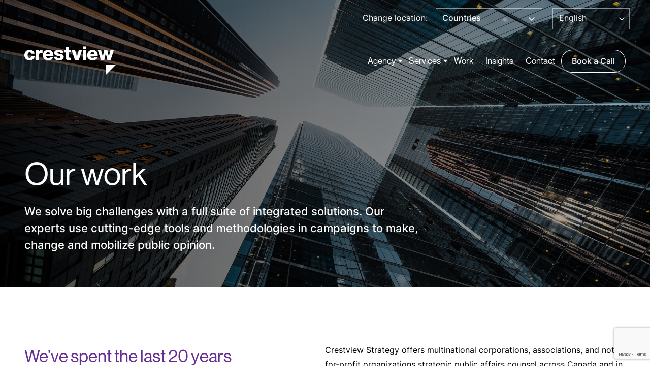

--- FILE ---
content_type: text/html; charset=UTF-8
request_url: https://www.crestviewstrategy.com/expertise/
body_size: 32964
content:
<!DOCTYPE html>
<html lang="en-US">
<head>
	<meta charset="UTF-8" />
<script>
var gform;gform||(document.addEventListener("gform_main_scripts_loaded",function(){gform.scriptsLoaded=!0}),document.addEventListener("gform/theme/scripts_loaded",function(){gform.themeScriptsLoaded=!0}),window.addEventListener("DOMContentLoaded",function(){gform.domLoaded=!0}),gform={domLoaded:!1,scriptsLoaded:!1,themeScriptsLoaded:!1,isFormEditor:()=>"function"==typeof InitializeEditor,callIfLoaded:function(o){return!(!gform.domLoaded||!gform.scriptsLoaded||!gform.themeScriptsLoaded&&!gform.isFormEditor()||(gform.isFormEditor()&&console.warn("The use of gform.initializeOnLoaded() is deprecated in the form editor context and will be removed in Gravity Forms 3.1."),o(),0))},initializeOnLoaded:function(o){gform.callIfLoaded(o)||(document.addEventListener("gform_main_scripts_loaded",()=>{gform.scriptsLoaded=!0,gform.callIfLoaded(o)}),document.addEventListener("gform/theme/scripts_loaded",()=>{gform.themeScriptsLoaded=!0,gform.callIfLoaded(o)}),window.addEventListener("DOMContentLoaded",()=>{gform.domLoaded=!0,gform.callIfLoaded(o)}))},hooks:{action:{},filter:{}},addAction:function(o,r,e,t){gform.addHook("action",o,r,e,t)},addFilter:function(o,r,e,t){gform.addHook("filter",o,r,e,t)},doAction:function(o){gform.doHook("action",o,arguments)},applyFilters:function(o){return gform.doHook("filter",o,arguments)},removeAction:function(o,r){gform.removeHook("action",o,r)},removeFilter:function(o,r,e){gform.removeHook("filter",o,r,e)},addHook:function(o,r,e,t,n){null==gform.hooks[o][r]&&(gform.hooks[o][r]=[]);var d=gform.hooks[o][r];null==n&&(n=r+"_"+d.length),gform.hooks[o][r].push({tag:n,callable:e,priority:t=null==t?10:t})},doHook:function(r,o,e){var t;if(e=Array.prototype.slice.call(e,1),null!=gform.hooks[r][o]&&((o=gform.hooks[r][o]).sort(function(o,r){return o.priority-r.priority}),o.forEach(function(o){"function"!=typeof(t=o.callable)&&(t=window[t]),"action"==r?t.apply(null,e):e[0]=t.apply(null,e)})),"filter"==r)return e[0]},removeHook:function(o,r,t,n){var e;null!=gform.hooks[o][r]&&(e=(e=gform.hooks[o][r]).filter(function(o,r,e){return!!(null!=n&&n!=o.tag||null!=t&&t!=o.priority)}),gform.hooks[o][r]=e)}});
</script>

	<meta name="viewport" content="width=device-width, initial-scale=1" />
<meta name='robots' content='index, follow, max-image-preview:large, max-snippet:-1, max-video-preview:-1' />

	<!-- This site is optimized with the Yoast SEO plugin v26.2 - https://yoast.com/wordpress/plugins/seo/ -->
	<meta name="description" content="See how Crestview Strategy solves complex challenges with integrated solutions and expert-led campaigns that shape, shift, and mobilize public opinion." />
	<link rel="canonical" href="https://www.crestviewstrategy.com/expertise/" />
	<meta property="og:locale" content="en_US" />
	<meta property="og:type" content="article" />
	<meta property="og:title" content="Our work | Crestview Strategy" />
	<meta property="og:description" content="See how Crestview Strategy solves complex challenges with integrated solutions and expert-led campaigns that shape, shift, and mobilize public opinion." />
	<meta property="og:url" content="https://www.crestviewstrategy.com/expertise/" />
	<meta property="og:site_name" content="Crestview Strategy" />
	<meta property="article:modified_time" content="2025-08-25T14:44:44+00:00" />
	<meta property="og:image" content="https://www.crestviewstrategy.com/wp-content/uploads/2025/05/Yoast-Site-Image-13.jpg" />
	<meta property="og:image:width" content="1200" />
	<meta property="og:image:height" content="630" />
	<meta property="og:image:type" content="image/jpeg" />
	<meta name="twitter:card" content="summary_large_image" />
	<script type="application/ld+json" class="yoast-schema-graph">{"@context":"https://schema.org","@graph":[{"@type":"WebPage","@id":"https://www.crestviewstrategy.com/expertise/","url":"https://www.crestviewstrategy.com/expertise/","name":"Our work | Crestview Strategy","isPartOf":{"@id":"https://www.crestviewstrategy.com/#website"},"datePublished":"2025-02-05T23:12:41+00:00","dateModified":"2025-08-25T14:44:44+00:00","description":"See how Crestview Strategy solves complex challenges with integrated solutions and expert-led campaigns that shape, shift, and mobilize public opinion.","breadcrumb":{"@id":"https://www.crestviewstrategy.com/expertise/#breadcrumb"},"inLanguage":"en-US","potentialAction":[{"@type":"ReadAction","target":["https://www.crestviewstrategy.com/expertise/"]}]},{"@type":"BreadcrumbList","@id":"https://www.crestviewstrategy.com/expertise/#breadcrumb","itemListElement":[{"@type":"ListItem","position":1,"name":"Home","item":"https://www.crestviewstrategy.com/"},{"@type":"ListItem","position":2,"name":"Our work"}]},{"@type":"WebSite","@id":"https://www.crestviewstrategy.com/#website","url":"https://www.crestviewstrategy.com/","name":"Crestview Strategy","description":"","publisher":{"@id":"https://www.crestviewstrategy.com/#organization"},"potentialAction":[{"@type":"SearchAction","target":{"@type":"EntryPoint","urlTemplate":"https://www.crestviewstrategy.com/?s={search_term_string}"},"query-input":{"@type":"PropertyValueSpecification","valueRequired":true,"valueName":"search_term_string"}}],"inLanguage":"en-US"},{"@type":"Organization","@id":"https://www.crestviewstrategy.com/#organization","name":"Crestview Strategy","url":"https://www.crestviewstrategy.com/","logo":{"@type":"ImageObject","inLanguage":"en-US","@id":"https://www.crestviewstrategy.com/#/schema/logo/image/","url":"https://www.crestviewstrategy.com/wp-content/uploads/2025/03/Favicon.svg","contentUrl":"https://www.crestviewstrategy.com/wp-content/uploads/2025/03/Favicon.svg","width":512,"height":512,"caption":"Crestview Strategy"},"image":{"@id":"https://www.crestviewstrategy.com/#/schema/logo/image/"}}]}</script>
	<!-- / Yoast SEO plugin. -->


<title>Our work | Crestview Strategy</title>
<link rel='dns-prefetch' href='//kit.fontawesome.com' />
<link rel='dns-prefetch' href='//www.google.com' />
<link rel='dns-prefetch' href='//use.typekit.net' />
<link rel='dns-prefetch' href='//fonts.googleapis.com' />
<link rel="alternate" type="application/rss+xml" title="Crestview Strategy &raquo; Feed" href="https://www.crestviewstrategy.com/feed/" />
<link rel="alternate" type="application/rss+xml" title="Crestview Strategy &raquo; Comments Feed" href="https://www.crestviewstrategy.com/comments/feed/" />
<script>
window._wpemojiSettings = {"baseUrl":"https:\/\/s.w.org\/images\/core\/emoji\/16.0.1\/72x72\/","ext":".png","svgUrl":"https:\/\/s.w.org\/images\/core\/emoji\/16.0.1\/svg\/","svgExt":".svg","source":{"concatemoji":"https:\/\/www.crestviewstrategy.com\/wp-includes\/js\/wp-emoji-release.min.js?ver=6.8.2"}};
/*! This file is auto-generated */
!function(s,n){var o,i,e;function c(e){try{var t={supportTests:e,timestamp:(new Date).valueOf()};sessionStorage.setItem(o,JSON.stringify(t))}catch(e){}}function p(e,t,n){e.clearRect(0,0,e.canvas.width,e.canvas.height),e.fillText(t,0,0);var t=new Uint32Array(e.getImageData(0,0,e.canvas.width,e.canvas.height).data),a=(e.clearRect(0,0,e.canvas.width,e.canvas.height),e.fillText(n,0,0),new Uint32Array(e.getImageData(0,0,e.canvas.width,e.canvas.height).data));return t.every(function(e,t){return e===a[t]})}function u(e,t){e.clearRect(0,0,e.canvas.width,e.canvas.height),e.fillText(t,0,0);for(var n=e.getImageData(16,16,1,1),a=0;a<n.data.length;a++)if(0!==n.data[a])return!1;return!0}function f(e,t,n,a){switch(t){case"flag":return n(e,"\ud83c\udff3\ufe0f\u200d\u26a7\ufe0f","\ud83c\udff3\ufe0f\u200b\u26a7\ufe0f")?!1:!n(e,"\ud83c\udde8\ud83c\uddf6","\ud83c\udde8\u200b\ud83c\uddf6")&&!n(e,"\ud83c\udff4\udb40\udc67\udb40\udc62\udb40\udc65\udb40\udc6e\udb40\udc67\udb40\udc7f","\ud83c\udff4\u200b\udb40\udc67\u200b\udb40\udc62\u200b\udb40\udc65\u200b\udb40\udc6e\u200b\udb40\udc67\u200b\udb40\udc7f");case"emoji":return!a(e,"\ud83e\udedf")}return!1}function g(e,t,n,a){var r="undefined"!=typeof WorkerGlobalScope&&self instanceof WorkerGlobalScope?new OffscreenCanvas(300,150):s.createElement("canvas"),o=r.getContext("2d",{willReadFrequently:!0}),i=(o.textBaseline="top",o.font="600 32px Arial",{});return e.forEach(function(e){i[e]=t(o,e,n,a)}),i}function t(e){var t=s.createElement("script");t.src=e,t.defer=!0,s.head.appendChild(t)}"undefined"!=typeof Promise&&(o="wpEmojiSettingsSupports",i=["flag","emoji"],n.supports={everything:!0,everythingExceptFlag:!0},e=new Promise(function(e){s.addEventListener("DOMContentLoaded",e,{once:!0})}),new Promise(function(t){var n=function(){try{var e=JSON.parse(sessionStorage.getItem(o));if("object"==typeof e&&"number"==typeof e.timestamp&&(new Date).valueOf()<e.timestamp+604800&&"object"==typeof e.supportTests)return e.supportTests}catch(e){}return null}();if(!n){if("undefined"!=typeof Worker&&"undefined"!=typeof OffscreenCanvas&&"undefined"!=typeof URL&&URL.createObjectURL&&"undefined"!=typeof Blob)try{var e="postMessage("+g.toString()+"("+[JSON.stringify(i),f.toString(),p.toString(),u.toString()].join(",")+"));",a=new Blob([e],{type:"text/javascript"}),r=new Worker(URL.createObjectURL(a),{name:"wpTestEmojiSupports"});return void(r.onmessage=function(e){c(n=e.data),r.terminate(),t(n)})}catch(e){}c(n=g(i,f,p,u))}t(n)}).then(function(e){for(var t in e)n.supports[t]=e[t],n.supports.everything=n.supports.everything&&n.supports[t],"flag"!==t&&(n.supports.everythingExceptFlag=n.supports.everythingExceptFlag&&n.supports[t]);n.supports.everythingExceptFlag=n.supports.everythingExceptFlag&&!n.supports.flag,n.DOMReady=!1,n.readyCallback=function(){n.DOMReady=!0}}).then(function(){return e}).then(function(){var e;n.supports.everything||(n.readyCallback(),(e=n.source||{}).concatemoji?t(e.concatemoji):e.wpemoji&&e.twemoji&&(t(e.twemoji),t(e.wpemoji)))}))}((window,document),window._wpemojiSettings);
</script>
<style id='wp-block-site-logo-inline-css'>
.wp-block-site-logo{box-sizing:border-box;line-height:0}.wp-block-site-logo a{display:inline-block;line-height:0}.wp-block-site-logo.is-default-size img{height:auto;width:120px}.wp-block-site-logo img{height:auto;max-width:100%}.wp-block-site-logo a,.wp-block-site-logo img{border-radius:inherit}.wp-block-site-logo.aligncenter{margin-left:auto;margin-right:auto;text-align:center}:root :where(.wp-block-site-logo.is-style-rounded){border-radius:9999px}
</style>
<style id='wp-block-term-description-inline-css'>
:where(.wp-block-term-description){box-sizing:border-box;margin-bottom:var(--wp--style--block-gap);margin-top:var(--wp--style--block-gap)}.wp-block-term-description p{margin-bottom:0;margin-top:0}
</style>
<style id='wp-block-group-inline-css'>
.wp-block-group{box-sizing:border-box}:where(.wp-block-group.wp-block-group-is-layout-constrained){position:relative}
</style>
<link rel='stylesheet' id='gform_basic-css' href='https://www.crestviewstrategy.com/wp-content/plugins/gravityforms/assets/css/dist/basic.min.css?ver=2.9.21' media='all' />
<link rel='stylesheet' id='gform_theme_components-css' href='https://www.crestviewstrategy.com/wp-content/plugins/gravityforms/assets/css/dist/theme-components.min.css?ver=2.9.21' media='all' />
<link rel='stylesheet' id='gform_theme-css' href='https://www.crestviewstrategy.com/wp-content/plugins/gravityforms/assets/css/dist/theme.min.css?ver=2.9.21' media='all' />
<style id='wp-block-post-content-inline-css'>
.wp-block-post-content{display:flow-root}
</style>
<style id='wp-emoji-styles-inline-css'>

	img.wp-smiley, img.emoji {
		display: inline !important;
		border: none !important;
		box-shadow: none !important;
		height: 1em !important;
		width: 1em !important;
		margin: 0 0.07em !important;
		vertical-align: -0.1em !important;
		background: none !important;
		padding: 0 !important;
	}
</style>
<style id='wp-block-library-inline-css'>
:root{--wp-admin-theme-color:#007cba;--wp-admin-theme-color--rgb:0,124,186;--wp-admin-theme-color-darker-10:#006ba1;--wp-admin-theme-color-darker-10--rgb:0,107,161;--wp-admin-theme-color-darker-20:#005a87;--wp-admin-theme-color-darker-20--rgb:0,90,135;--wp-admin-border-width-focus:2px;--wp-block-synced-color:#7a00df;--wp-block-synced-color--rgb:122,0,223;--wp-bound-block-color:var(--wp-block-synced-color)}@media (min-resolution:192dpi){:root{--wp-admin-border-width-focus:1.5px}}.wp-element-button{cursor:pointer}:root{--wp--preset--font-size--normal:16px;--wp--preset--font-size--huge:42px}:root .has-very-light-gray-background-color{background-color:#eee}:root .has-very-dark-gray-background-color{background-color:#313131}:root .has-very-light-gray-color{color:#eee}:root .has-very-dark-gray-color{color:#313131}:root .has-vivid-green-cyan-to-vivid-cyan-blue-gradient-background{background:linear-gradient(135deg,#00d084,#0693e3)}:root .has-purple-crush-gradient-background{background:linear-gradient(135deg,#34e2e4,#4721fb 50%,#ab1dfe)}:root .has-hazy-dawn-gradient-background{background:linear-gradient(135deg,#faaca8,#dad0ec)}:root .has-subdued-olive-gradient-background{background:linear-gradient(135deg,#fafae1,#67a671)}:root .has-atomic-cream-gradient-background{background:linear-gradient(135deg,#fdd79a,#004a59)}:root .has-nightshade-gradient-background{background:linear-gradient(135deg,#330968,#31cdcf)}:root .has-midnight-gradient-background{background:linear-gradient(135deg,#020381,#2874fc)}.has-regular-font-size{font-size:1em}.has-larger-font-size{font-size:2.625em}.has-normal-font-size{font-size:var(--wp--preset--font-size--normal)}.has-huge-font-size{font-size:var(--wp--preset--font-size--huge)}.has-text-align-center{text-align:center}.has-text-align-left{text-align:left}.has-text-align-right{text-align:right}#end-resizable-editor-section{display:none}.aligncenter{clear:both}.items-justified-left{justify-content:flex-start}.items-justified-center{justify-content:center}.items-justified-right{justify-content:flex-end}.items-justified-space-between{justify-content:space-between}.screen-reader-text{border:0;clip-path:inset(50%);height:1px;margin:-1px;overflow:hidden;padding:0;position:absolute;width:1px;word-wrap:normal!important}.screen-reader-text:focus{background-color:#ddd;clip-path:none;color:#444;display:block;font-size:1em;height:auto;left:5px;line-height:normal;padding:15px 23px 14px;text-decoration:none;top:5px;width:auto;z-index:100000}html :where(.has-border-color){border-style:solid}html :where([style*=border-top-color]){border-top-style:solid}html :where([style*=border-right-color]){border-right-style:solid}html :where([style*=border-bottom-color]){border-bottom-style:solid}html :where([style*=border-left-color]){border-left-style:solid}html :where([style*=border-width]){border-style:solid}html :where([style*=border-top-width]){border-top-style:solid}html :where([style*=border-right-width]){border-right-style:solid}html :where([style*=border-bottom-width]){border-bottom-style:solid}html :where([style*=border-left-width]){border-left-style:solid}html :where(img[class*=wp-image-]){height:auto;max-width:100%}:where(figure){margin:0 0 1em}html :where(.is-position-sticky){--wp-admin--admin-bar--position-offset:var(--wp-admin--admin-bar--height,0px)}@media screen and (max-width:600px){html :where(.is-position-sticky){--wp-admin--admin-bar--position-offset:0px}}
</style>
<link rel='stylesheet' id='fndry-style-css' href='https://www.crestviewstrategy.com/wp-content/plugins/foundry/dist/css/fndry.style.build.css?ver=1.10.4' media='all' />
<style id='fndry-style-inline-css'>
:root{--fndry-color-purple:#662d91;--fndry-color-brightPurple:#8c4bf2;--fndry-color-pink:#ff3195;--fndry-color-green:#1de492;--fndry-color-lime:#d4f925;--fndry-color-limeGradient:#9df346;--fndry-color-dark:#676a6a;--fndry-color-grey:#aaaaaa;--fndry-color-mid:#d3d3d3;--fndry-color-light:#f8f8f8;--fndry-color-black:#000000;--fndry-color-black70:#000000b3;--fndry-color-black60:#00000099;--fndry-color-black30:#0000004d;--fndry-color-black20:#00000033;--fndry-color-mid30:#d3d3d34d;--fndry-color-white:#fff;--fndry-color-white60:#ffffff66;--fndry-color-white50:#ffffff80;--fndry-color-white20:#ffffff33;--fndry-color-transparent:#00000000;--fndry-bshadow-blockShadow: 0px 4px 28px 0px var(--fndry-color-dark);--fndry-global-transition-duration:125ms;;--fndry-global-transition-delay:0ms;;--fndry-global-transition-timing-function:ease;}
body{color:var(--color, var(--fndry-color-black));font-family:var(--fndry-font-interVariable);line-height:1.8;font-weight:400;font-size:14px;--fndry-base-p-spacing:1rem;font-size:calc(14px + 0.20161290322581vw);}@media only screen and (min-width: 992px){ body{ font-size:16px}} .fndry-text-h1HeroTitle90{color:var(--color, var(--fndry-color-black));font-family:var(--fndry-font-neueHaasGroteskDisplay);line-height:1.1;font-weight:500;font-size:48px;margin-bottom:1.5rem;font-size:calc(48px + 4.2338709677419vw);--linkColor:var(--fndry-color-black);--linkHoverColor:var(--fndry-color-brightPurple);--linkUnderlineWidth:1px;--linkUnderlineColor:var(--fndry-color-black);--linkHoverUnderlineColor:var(--fndry-color-purple);--linkBackground:linear-gradient(to right, var(--linkHoverUnderlineColor, currentColor), var(--linkHoverUnderlineColor, currentColor));--linkBackgroundSize:0 var(--linkUnderlineWidth);--linkTransition:color 0.25s, background-size 0.25s;--linkHoverBackgroundSize:100% var(--linkUnderlineWidth);--linkTextDecoration:none}@media only screen and (min-width: 992px){  .fndry-text-h1HeroTitle90{ font-size:90px}} .fndry-text-h1PageTitle62, h1:not([class*='fndry-text']){color:var(--color, var(--fndry-color-black));font-family:var(--fndry-font-neueHaasGroteskDisplay);line-height:1.2;font-weight:500;font-size:36px;margin-bottom:1.5rem;font-size:calc(36px + 2.6209677419355vw);--linkColor:var(--fndry-color-black);--linkHoverColor:var(--fndry-color-brightPurple);--linkUnderlineWidth:1px;--linkUnderlineColor:var(--fndry-color-black);--linkHoverUnderlineColor:var(--fndry-color-purple);--linkBackground:linear-gradient(to right, var(--linkHoverUnderlineColor, currentColor), var(--linkHoverUnderlineColor, currentColor));--linkBackgroundSize:0 var(--linkUnderlineWidth);--linkTransition:color 0.25s, background-size 0.25s;--linkHoverBackgroundSize:100% var(--linkUnderlineWidth);--linkTextDecoration:none}@media only screen and (min-width: 992px){  .fndry-text-h1PageTitle62, h1:not([class*='fndry-text']){ font-size:62px}} .fndry-text-h2Headline56, h2:not([class*='fndry-text']){color:var(--color, var(--fndry-color-black));font-family:var(--fndry-font-neueHaasGroteskDisplay);line-height:1.2;font-weight:500;font-size:22px;margin-bottom:1rem;font-size:calc(22px + 3.4274193548387vw);--linkColor:var(--fndry-color-black);--linkHoverColor:var(--fndry-color-brightPurple);--linkUnderlineWidth:1px;--linkUnderlineColor:var(--fndry-color-black);--linkHoverUnderlineColor:var(--fndry-color-purple);--linkBackground:linear-gradient(to right, var(--linkHoverUnderlineColor, currentColor), var(--linkHoverUnderlineColor, currentColor));--linkBackgroundSize:0 var(--linkUnderlineWidth);--linkTransition:color 0.25s, background-size 0.25s;--linkHoverBackgroundSize:100% var(--linkUnderlineWidth);--linkTextDecoration:none}@media only screen and (min-width: 992px){  .fndry-text-h2Headline56, h2:not([class*='fndry-text']){ font-size:56px}} .fndry-text-h3SectionHeadlineLarge46{color:var(--color, var(--fndry-color-black));font-family:var(--fndry-font-neueHaasGroteskDisplay);line-height:1.4;font-weight:500;font-size:24px;margin-bottom:1rem;font-size:calc(24px + 2.2177419354839vw);--linkColor:var(--fndry-color-white);--linkHoverColor:var(--fndry-color-brightPurple);--linkTextDecoration:underline}@media only screen and (min-width: 992px){  .fndry-text-h3SectionHeadlineLarge46{ font-size:46px}} .fndry-text-h3SectionHeadline34, h3:not([class*='fndry-text']){color:var(--color, var(--fndry-color-black));font-family:var(--fndry-font-neueHaasGroteskDisplay);line-height:1.4;font-weight:500;font-size:20px;margin-bottom:1rem;font-size:calc(20px + 1.4112903225806vw);--linkColor:var(--fndry-color-black);--linkHoverColor:var(--fndry-color-brightPurple);--linkTextDecoration:underline}@media only screen and (min-width: 992px){  .fndry-text-h3SectionHeadline34, h3:not([class*='fndry-text']){ font-size:34px}} .fndry-text-h4ColumnTitle22, h4:not([class*='fndry-text']){color:var(--color, var(--fndry-color-black));font-family:var(--fndry-font-neueHaasGroteskDisplay);line-height:1.5;font-weight:500;font-size:18px;margin-bottom:1rem;font-size:calc(18px + 0.40322580645161vw);--linkColor:var(--fndry-color-black);--linkHoverColor:var(--fndry-color-brightPurple);--linkUnderlineWidth:1px;--linkUnderlineColor:var(--fndry-color-black);--linkHoverUnderlineColor:var(--fndry-color-purple);--linkBackground:linear-gradient(to right, var(--linkHoverUnderlineColor, currentColor), var(--linkHoverUnderlineColor, currentColor));--linkBackgroundSize:0 var(--linkUnderlineWidth);--linkTransition:color 0.25s, background-size 0.25s;--linkHoverBackgroundSize:100% var(--linkUnderlineWidth);--linkTextDecoration:none}@media only screen and (min-width: 992px){  .fndry-text-h4ColumnTitle22, h4:not([class*='fndry-text']){ font-size:22px}} .fndry-text-h5ColumnSubtitle19, h5:not([class*='fndry-text']){color:var(--color, var(--fndry-color-black));font-family:var(--fndry-font-neueHaasGroteskDisplay);line-height:1.5;font-weight:500;font-size:17px;margin-bottom:1rem;--linkColor:var(--fndry-color-black);--linkHoverColor:var(--fndry-color-brightPurple);--linkUnderlineWidth:1px;--linkUnderlineColor:var(--fndry-color-black);--linkHoverUnderlineColor:var(--fndry-color-purple);--linkBackground:linear-gradient(to right, var(--linkHoverUnderlineColor, currentColor), var(--linkHoverUnderlineColor, currentColor));--linkBackgroundSize:0 var(--linkUnderlineWidth);--linkTransition:color 0.25s, background-size 0.25s;--linkHoverBackgroundSize:100% var(--linkUnderlineWidth);--linkTextDecoration:none} .fndry-text-h5Alt19{color:var(--color, var(--fndry-color-white));font-family:var(--fndry-font-neueHaasGroteskDisplay);line-height:1.5;font-weight:500;font-size:17px;margin-bottom:0.5rem;--linkColor:var(--fndry-color-black);--linkHoverColor:var(--fndry-color-brightPurple);--linkUnderlineWidth:1px;--linkUnderlineColor:var(--fndry-color-black);--linkHoverUnderlineColor:var(--fndry-color-purple);--linkBackground:linear-gradient(to right, var(--linkHoverUnderlineColor, currentColor), var(--linkHoverUnderlineColor, currentColor));--linkBackgroundSize:0 var(--linkUnderlineWidth);--linkTransition:color 0.25s, background-size 0.25s;--linkHoverBackgroundSize:100% var(--linkUnderlineWidth);--linkTextDecoration:none} .fndry-text-h6Label15, h6:not([class*='fndry-text']){color:var(--color, var(--fndry-color-black));font-family:var(--fndry-font-neueHaasGroteskDisplay);line-height:1.5;font-weight:500;font-size:15px;margin-bottom:1rem;--linkColor:var(--fndry-color-black);--linkHoverColor:var(--fndry-color-brightPurple);--linkUnderlineWidth:1px;--linkUnderlineColor:var(--fndry-color-black);--linkHoverUnderlineColor:var(--fndry-color-purple);--linkBackground:linear-gradient(to right, var(--linkHoverUnderlineColor, currentColor), var(--linkHoverUnderlineColor, currentColor));--linkBackgroundSize:0 var(--linkUnderlineWidth);--linkTransition:color 0.25s, background-size 0.25s;--linkHoverBackgroundSize:100% var(--linkUnderlineWidth);--linkTextDecoration:none} .fndry-text-h4WhiteLinks22, h4:not([class*='fndry-text']){color:var(--color, var(--fndry-color-black));font-family:var(--fndry-font-neueHaasGroteskDisplay);line-height:1.5;font-weight:500;font-size:18px;margin-bottom:1rem;font-size:calc(18px + 0.40322580645161vw);--linkColor:var(--fndry-color-white);--linkHoverColor:var(--fndry-color-brightPurple);--linkUnderlineWidth:0px;--linkBackground:linear-gradient(to right, var(--linkHoverUnderlineColor, currentColor), var(--linkHoverUnderlineColor, currentColor));--linkBackgroundSize:0 var(--linkUnderlineWidth);--linkTransition:color 0.25s, background-size 0.25s;--linkHoverBackgroundSize:100% var(--linkUnderlineWidth);--linkTextDecoration:none}@media only screen and (min-width: 992px){  .fndry-text-h4WhiteLinks22, h4:not([class*='fndry-text']){ font-size:22px}} .fndry-text-bodyExtraLarge34{color:var(--color, var(--fndry-color-black));font-family:var(--fndry-font-neueHaasGroteskDisplay);line-height:1.4;font-weight:500;font-size:20px;margin-bottom:1rem;font-size:calc(20px + 1.4112903225806vw);}@media only screen and (min-width: 992px){  .fndry-text-bodyExtraLarge34{ font-size:34px}} .fndry-text-bodyLarge22{color:var(--color, var(--fndry-color-black));font-family:var(--fndry-font-interVariable);line-height:1.5;font-weight:500;font-size:18px;margin-bottom:1rem;font-size:calc(18px + 0.40322580645161vw);--linkColor:var(--fndry-color-black);--linkHoverColor:var(--fndry-color-purple);--linkUnderlineWidth:1px;--linkUnderlineColor:var(--fndry-color-black);--linkHoverUnderlineColor:var(--fndry-color-purple);--linkTextDecoration:underline}@media only screen and (min-width: 992px){  .fndry-text-bodyLarge22{ font-size:22px}} .fndry-text-bodyLargeGrotesk22{color:var(--color, var(--fndry-color-black));font-family:var(--fndry-font-neueHaasGroteskText);line-height:1.5;font-weight:400;font-size:18px;margin-bottom:1rem;font-size:calc(18px + 0.40322580645161vw);--linkColor:var(--fndry-color-black);--linkHoverColor:var(--fndry-color-purple);--linkUnderlineWidth:1px;--linkUnderlineColor:var(--fndry-color-black);--linkHoverUnderlineColor:var(--fndry-color-purple);--linkTextDecoration:underline}@media only screen and (min-width: 992px){  .fndry-text-bodyLargeGrotesk22{ font-size:22px}} .fndry-text-bodySmall14{color:var(--color, var(--fndry-color-black));font-family:var(--fndry-font-interVariable);line-height:1.5;font-weight:400;font-size:14px;margin-bottom:1rem;--linkColor:var(--fndry-color-black);--linkHoverColor:var(--fndry-color-purple);--linkUnderlineWidth:1px;--linkUnderlineColor:var(--fndry-color-black);--linkHoverUnderlineColor:var(--fndry-color-purple);--linkTextDecoration:underline} .fndry-text-label14{color:var(--color, var(--fndry-color-black));font-family:var(--fndry-font-roboto);line-height:1.5;letter-spacing:1px;font-weight:500;font-size:14px;margin-bottom:1rem;text-transform:uppercase;--linkColor:var(--fndry-color-black);--linkHoverColor:var(--fndry-color-purple);--linkUnderlineWidth:1px;--linkUnderlineColor:var(--fndry-color-black);--linkHoverUnderlineColor:var(--fndry-color-purple);--linkTextDecoration:underline} .fndry-text-h5ColumnSubtitle19{color:var(--color, var(--fndry-color-black));font-family:var(--fndry-font-neueHaasGroteskDisplay);line-height:1.5;font-weight:500;font-size:17px;margin-bottom:1rem;} a:not([class]){transition:var(--linkTransition, color 0.125s ease-in-out, text-decoration-color 0.125s ease-in-out);color:var(--linkColor, var(--color, var(--fndry-color-black)));text-decoration: var(--linkTextDecoration, underline);text-decoration-thickness:1px;text-underline-offset:2px;background-position:0 100%;background-repeat:no-repeat;background-size:var(--linkBackgroundSize);background-image:var(--linkBackground);text-decoration-color:var(--linkUnderlineColor, currentColor)} a:not([class]):hover{color:var(--linkHoverColor, var(--fndry-color-lime));background-size:var(--linkHoverBackgroundSize);text-decoration-color:var(--linkHoverUnderlineColor, currentColor)} a:not([class]):active{color:var(--fndry-color-purple)} .fndry-btn-buttonBorderWhite, .fndry-btn-default{border-color:var(--fndry-color-white);border-width:1px;border-radius:50px;padding:9px 20px 6px 20px;font-family:var(--fndry-font-interVariable);color:var(--fndry-color-white);font-size:16px;letter-spacing:0px;font-weight:500;} .fndry-btn-buttonBorderWhite:hover, .fndry-btn-default:hover{background-color:var(--fndry-color-purple);border-color:var(--fndry-color-purple);border-width:1px;color:var(--fndry-color-white);} .fndry-btn-buttonBorderWhiteGreenHover{border-color:var(--fndry-color-white);border-width:1px;border-radius:50px;padding:9px 20px 6px 20px;font-family:var(--fndry-font-interVariable);color:var(--fndry-color-white);font-size:16px;letter-spacing:0px;font-weight:500;} .fndry-btn-buttonBorderWhiteGreenHover:hover{background-color:var(--fndry-color-green);border-color:var(--fndry-color-green);border-width:1px;color:var(--fndry-color-black);} .fndry-btn-buttonBorderBlack{border-color:var(--fndry-color-black);border-width:1px;border-radius:50px;padding:9px 20px 6px 20px;font-family:var(--fndry-font-interVariable);color:var(--fndry-color-black);font-size:16px;letter-spacing:0px;font-weight:500;} .fndry-btn-buttonBorderBlack:hover{background-color:var(--fndry-color-purple);border-color:var(--fndry-color-purple);border-width:1px;color:var(--fndry-color-white);} .fndry-btn-buttonTermsGrey{background-color:var(--fndry-color-white);border-width:1px;border-radius:50px;padding:9px 20px 6px 20px;font-family:var(--fndry-font-interVariable);color:var(--fndry-color-dark);font-size:16px;letter-spacing:0px;font-weight:500;} .fndry-btn-buttonTermsGrey:hover{background-color:var(--fndry-color-purple);border-color:var(--fndry-color-purple);border-width:1px;color:var(--fndry-color-white);} .fndry-btn-buttonBorderBlackGreenHover{border-color:var(--fndry-color-black);border-width:1px;border-radius:50px;padding:9px 20px 6px 20px;font-family:var(--fndry-font-interVariable);color:var(--fndry-color-black);font-size:16px;letter-spacing:0px;font-weight:500;} .fndry-btn-buttonBorderBlackGreenHover:hover{background-color:var(--fndry-color-green);border-color:var(--fndry-color-green);border-width:1px;color:var(--fndry-color-black);} .fndry-btn-buttonIcon{color:var(--fndry-color-purple);font-size:17px;font-weight:400;} .fndry-btn-buttonIcon:hover{color:var(--fndry-color-brightPurple);} .fndry-btn-linkLearnMorePurple{color:var(--fndry-color-purple);font-size:14px;font-weight:400;--fndry-btn-icon-color-hover:var(--fndry-color-brightPurple);--fndry-btn-icon-size:15px;gap:10px;} .fndry-btn-linkLearnMorePurple:hover{color:var(--fndry-color-brightPurple);} .fndry-btn-linkLearnMoreWhite{color:var(--fndry-color-white);font-size:14px;font-weight:400;--fndry-btn-icon-color:var(--fndry-color-brightPurple);--fndry-btn-icon-color-hover:var(--fndry-color-brightPurple);--fndry-btn-icon-size:15px;gap:10px;} .fndry-btn-linkLearnMoreWhite:hover{color:var(--fndry-color-lime);} .fndry-btn-linkLearnMoreBlack{color:var(--fndry-color-black);font-size:17px;font-weight:400;} .fndry-btn-linkLearnMoreBlack:hover{color:var(--fndry-color-brightPurple);} .fndry-btn-linkLearnMoreIcon{color:var(--fndry-color-black);font-size:17px;font-weight:400;--fndry-btn-icon-color:var(--fndry-color-purple);--fndry-btn-icon-color-hover:var(--fndry-color-brightPurple);--fndry-btn-icon-size:15px;gap:10px;} .fndry-btn-linkLearnMoreIcon:hover{color:var(--fndry-color-brightPurple);} .fndry-btn-linkMapLink{color:var(--fndry-color-white);font-size:17px;font-weight:400;--fndry-btn-icon-color:var(--fndry-color-lime);--fndry-btn-icon-color-hover:var(--fndry-color-lime);--fndry-btn-icon-size:15px;gap:10px;} .fndry-btn-linkMapLink:hover{color:var(--fndry-color-lime);} .fndry-btn-linkReset{font-size:17px;font-weight:400;--fndry-btn-icon-color:var(--fndry-color-purple);--fndry-btn-icon-size:15px;gap:10px;} .fndry-btn-linkReset:hover{color:var(--fndry-color-purple);} .fndry-btn-linkAuthorWhite{font-family:var(--fndry-font-interVariable);color:var(--fndry-color-white);font-size:16px;font-weight:400;} .fndry-btn-linkAuthorWhite:hover{color:var(--fndry-color-green);} .fndry-btn-linkAuthorLarge{font-family:var(--fndry-font-neueHaasGroteskDisplay);color:var(--fndry-color-black);font-size:34px;font-weight:500;} .fndry-btn-linkAuthorLarge:hover{color:var(--fndry-color-purple);} .fndry-btn-whiteArrowButton{font-size:42px;font-weight:400;--fndry-btn-icon-color:var(--fndry-color-white);--fndry-btn-icon-color-hover:var(--fndry-color-brightPurple);--fndry-btn-icon-size:42px;gap:10px;} .fndry-btn-whiteArrowButton:hover{} .fndry-btn-whiteArrowButtonSmall{font-size:24px;font-weight:400;--fndry-btn-icon-color:var(--fndry-color-white);--fndry-btn-icon-color-hover:var(--fndry-color-brightPurple);--fndry-btn-icon-size:24px;gap:10px;} .fndry-btn-whiteArrowButtonSmall:hover{} .fndry-btn-purpleArrowButtonSmall{color:var(--fndry-color-purple);font-size:24px;font-weight:400;--fndry-btn-icon-color:var(--fndry-color-purple);--fndry-btn-icon-color-hover:var(--fndry-color-brightPurple);--fndry-btn-icon-size:24px;gap:10px;} .fndry-btn-purpleArrowButtonSmall:hover{color:var(--fndry-color-brightPurple);} .fndry-btn-linkPagination{color:var(--fndry-color-black);font-size:14px;font-weight:400;--fndry-btn-icon-color:var(--fndry-color-brightPurple);--fndry-btn-icon-size:15px;gap:5px;} .fndry-btn-linkPagination:hover{color:var(--fndry-color-brightPurple);} .fndry-btn-pillCategory{background-color:var(--fndry-color-light);border-radius:50px;padding:6px 12px 3px 12px;color:var(--fndry-color-dark);font-size:16px;font-weight:400;} .fndry-btn-pillCategory:hover{background-color:var(--fndry-color-light);color:var(--fndry-color-brightPurple);} .fndry-btn-linkFullWidthArrow{font-family:var(--fndry-font-neueHaasGroteskText);color:var(--fndry-color-black);font-size:22px;font-weight:500;--fndry-btn-icon-color:var(--fndry-color-purple);--fndry-btn-icon-color-hover:var(--fndry-color-brightPurple);--fndry-btn-icon-size:1rem;gap:0.5rem;} .fndry-btn-linkFullWidthArrow:hover{color:var(--fndry-color-brightPurple);} .fndry-btn-buttonLocation{border-color:var(--fndry-color-white20);border-width:1px;border-radius:5rem;padding:30px 0 25px 0;color:var(--fndry-color-white);font-size:22px;font-weight:400;} .fndry-btn-buttonLocation:hover{color:var(--fndry-color-brightPurple);}
:root{--fndry-font-neueHaasGroteskDisplay:"neue-haas-grotesk-display",sans-serif;--fndry-font-interVariable:"inter-variable",sans-serif;--fndry-font-neueHaasGroteskText:"neue-haas-grotesk-text",sans-serif;}
:root{--fndry-font-roboto:'Roboto', var(--fndry-sans-serif);--fndry-font-openSans:'Open Sans', var(--fndry-sans-serif);}
</style>
<style id='font-awesome-svg-styles-default-inline-css'>
.svg-inline--fa {
  display: inline-block;
  height: 1em;
  overflow: visible;
  vertical-align: -.125em;
}
</style>
<link rel='stylesheet' id='font-awesome-svg-styles-css' href='https://www.crestviewstrategy.com/wp-content/uploads/font-awesome/v6.2.1/css/svg-with-js.css' media='all' />
<style id='font-awesome-svg-styles-inline-css'>
   .wp-block-font-awesome-icon svg::before,
   .wp-rich-text-font-awesome-icon svg::before {content: unset;}
</style>
<link rel='stylesheet' id='fndryAdobeFonts-css' href='https://use.typekit.net/uvx6noy.css' media='all' />
<link rel='stylesheet' id='fndryGoogleFonts-css' href='https://fonts.googleapis.com/css2?family=Roboto:ital,wght@0,300;0,400;0,500;1,300;1,400;1,500&#038;family=Open+Sans:ital,wght@0,400;0,700;1,400;1,700&#038;display=swap' media='all' />
<style id='global-styles-inline-css'>
:root{--wp--preset--aspect-ratio--square: 1;--wp--preset--aspect-ratio--4-3: 4/3;--wp--preset--aspect-ratio--3-4: 3/4;--wp--preset--aspect-ratio--3-2: 3/2;--wp--preset--aspect-ratio--2-3: 2/3;--wp--preset--aspect-ratio--16-9: 16/9;--wp--preset--aspect-ratio--9-16: 9/16;--wp--preset--color--black: #000000;--wp--preset--color--cyan-bluish-gray: #abb8c3;--wp--preset--color--white: #ffffff;--wp--preset--color--pale-pink: #f78da7;--wp--preset--color--vivid-red: #cf2e2e;--wp--preset--color--luminous-vivid-orange: #ff6900;--wp--preset--color--luminous-vivid-amber: #fcb900;--wp--preset--color--light-green-cyan: #7bdcb5;--wp--preset--color--vivid-green-cyan: #00d084;--wp--preset--color--pale-cyan-blue: #8ed1fc;--wp--preset--color--vivid-cyan-blue: #0693e3;--wp--preset--color--vivid-purple: #9b51e0;--wp--preset--gradient--vivid-cyan-blue-to-vivid-purple: linear-gradient(135deg,rgba(6,147,227,1) 0%,rgb(155,81,224) 100%);--wp--preset--gradient--light-green-cyan-to-vivid-green-cyan: linear-gradient(135deg,rgb(122,220,180) 0%,rgb(0,208,130) 100%);--wp--preset--gradient--luminous-vivid-amber-to-luminous-vivid-orange: linear-gradient(135deg,rgba(252,185,0,1) 0%,rgba(255,105,0,1) 100%);--wp--preset--gradient--luminous-vivid-orange-to-vivid-red: linear-gradient(135deg,rgba(255,105,0,1) 0%,rgb(207,46,46) 100%);--wp--preset--gradient--very-light-gray-to-cyan-bluish-gray: linear-gradient(135deg,rgb(238,238,238) 0%,rgb(169,184,195) 100%);--wp--preset--gradient--cool-to-warm-spectrum: linear-gradient(135deg,rgb(74,234,220) 0%,rgb(151,120,209) 20%,rgb(207,42,186) 40%,rgb(238,44,130) 60%,rgb(251,105,98) 80%,rgb(254,248,76) 100%);--wp--preset--gradient--blush-light-purple: linear-gradient(135deg,rgb(255,206,236) 0%,rgb(152,150,240) 100%);--wp--preset--gradient--blush-bordeaux: linear-gradient(135deg,rgb(254,205,165) 0%,rgb(254,45,45) 50%,rgb(107,0,62) 100%);--wp--preset--gradient--luminous-dusk: linear-gradient(135deg,rgb(255,203,112) 0%,rgb(199,81,192) 50%,rgb(65,88,208) 100%);--wp--preset--gradient--pale-ocean: linear-gradient(135deg,rgb(255,245,203) 0%,rgb(182,227,212) 50%,rgb(51,167,181) 100%);--wp--preset--gradient--electric-grass: linear-gradient(135deg,rgb(202,248,128) 0%,rgb(113,206,126) 100%);--wp--preset--gradient--midnight: linear-gradient(135deg,rgb(2,3,129) 0%,rgb(40,116,252) 100%);--wp--preset--font-size--small: 13px;--wp--preset--font-size--medium: 20px;--wp--preset--font-size--large: 36px;--wp--preset--font-size--x-large: 42px;--wp--preset--font-family--system-font: -apple-system,BlinkMacSystemFont,"Segoe UI",Roboto,Oxygen-Sans,Ubuntu,Cantarell,"Helvetica Neue",sans-serif;--wp--preset--spacing--20: 0.44rem;--wp--preset--spacing--30: 0.67rem;--wp--preset--spacing--40: 1rem;--wp--preset--spacing--50: 1.5rem;--wp--preset--spacing--60: 2.25rem;--wp--preset--spacing--70: 3.38rem;--wp--preset--spacing--80: 5.06rem;--wp--preset--shadow--natural: 6px 6px 9px rgba(0, 0, 0, 0.2);--wp--preset--shadow--deep: 12px 12px 50px rgba(0, 0, 0, 0.4);--wp--preset--shadow--sharp: 6px 6px 0px rgba(0, 0, 0, 0.2);--wp--preset--shadow--outlined: 6px 6px 0px -3px rgba(255, 255, 255, 1), 6px 6px rgba(0, 0, 0, 1);--wp--preset--shadow--crisp: 6px 6px 0px rgba(0, 0, 0, 1);}:where(body) { margin: 0; }.wp-site-blocks > .alignleft { float: left; margin-right: 2em; }.wp-site-blocks > .alignright { float: right; margin-left: 2em; }.wp-site-blocks > .aligncenter { justify-content: center; margin-left: auto; margin-right: auto; }:where(.is-layout-flex){gap: 0.5em;}:where(.is-layout-grid){gap: 0.5em;}.is-layout-flow > .alignleft{float: left;margin-inline-start: 0;margin-inline-end: 2em;}.is-layout-flow > .alignright{float: right;margin-inline-start: 2em;margin-inline-end: 0;}.is-layout-flow > .aligncenter{margin-left: auto !important;margin-right: auto !important;}.is-layout-constrained > .alignleft{float: left;margin-inline-start: 0;margin-inline-end: 2em;}.is-layout-constrained > .alignright{float: right;margin-inline-start: 2em;margin-inline-end: 0;}.is-layout-constrained > .aligncenter{margin-left: auto !important;margin-right: auto !important;}.is-layout-constrained > :where(:not(.alignleft):not(.alignright):not(.alignfull)){margin-left: auto !important;margin-right: auto !important;}body .is-layout-flex{display: flex;}.is-layout-flex{flex-wrap: wrap;align-items: center;}.is-layout-flex > :is(*, div){margin: 0;}body .is-layout-grid{display: grid;}.is-layout-grid > :is(*, div){margin: 0;}body{padding-top: 0px;padding-right: 0px;padding-bottom: 0px;padding-left: 0px;}a:where(:not(.wp-element-button)){text-decoration: underline;}:root :where(.wp-element-button, .wp-block-button__link){background-color: #32373c;border-width: 0;color: #fff;font-family: inherit;font-size: inherit;line-height: inherit;padding: calc(0.667em + 2px) calc(1.333em + 2px);text-decoration: none;}.has-black-color{color: var(--wp--preset--color--black) !important;}.has-cyan-bluish-gray-color{color: var(--wp--preset--color--cyan-bluish-gray) !important;}.has-white-color{color: var(--wp--preset--color--white) !important;}.has-pale-pink-color{color: var(--wp--preset--color--pale-pink) !important;}.has-vivid-red-color{color: var(--wp--preset--color--vivid-red) !important;}.has-luminous-vivid-orange-color{color: var(--wp--preset--color--luminous-vivid-orange) !important;}.has-luminous-vivid-amber-color{color: var(--wp--preset--color--luminous-vivid-amber) !important;}.has-light-green-cyan-color{color: var(--wp--preset--color--light-green-cyan) !important;}.has-vivid-green-cyan-color{color: var(--wp--preset--color--vivid-green-cyan) !important;}.has-pale-cyan-blue-color{color: var(--wp--preset--color--pale-cyan-blue) !important;}.has-vivid-cyan-blue-color{color: var(--wp--preset--color--vivid-cyan-blue) !important;}.has-vivid-purple-color{color: var(--wp--preset--color--vivid-purple) !important;}.has-black-background-color{background-color: var(--wp--preset--color--black) !important;}.has-cyan-bluish-gray-background-color{background-color: var(--wp--preset--color--cyan-bluish-gray) !important;}.has-white-background-color{background-color: var(--wp--preset--color--white) !important;}.has-pale-pink-background-color{background-color: var(--wp--preset--color--pale-pink) !important;}.has-vivid-red-background-color{background-color: var(--wp--preset--color--vivid-red) !important;}.has-luminous-vivid-orange-background-color{background-color: var(--wp--preset--color--luminous-vivid-orange) !important;}.has-luminous-vivid-amber-background-color{background-color: var(--wp--preset--color--luminous-vivid-amber) !important;}.has-light-green-cyan-background-color{background-color: var(--wp--preset--color--light-green-cyan) !important;}.has-vivid-green-cyan-background-color{background-color: var(--wp--preset--color--vivid-green-cyan) !important;}.has-pale-cyan-blue-background-color{background-color: var(--wp--preset--color--pale-cyan-blue) !important;}.has-vivid-cyan-blue-background-color{background-color: var(--wp--preset--color--vivid-cyan-blue) !important;}.has-vivid-purple-background-color{background-color: var(--wp--preset--color--vivid-purple) !important;}.has-black-border-color{border-color: var(--wp--preset--color--black) !important;}.has-cyan-bluish-gray-border-color{border-color: var(--wp--preset--color--cyan-bluish-gray) !important;}.has-white-border-color{border-color: var(--wp--preset--color--white) !important;}.has-pale-pink-border-color{border-color: var(--wp--preset--color--pale-pink) !important;}.has-vivid-red-border-color{border-color: var(--wp--preset--color--vivid-red) !important;}.has-luminous-vivid-orange-border-color{border-color: var(--wp--preset--color--luminous-vivid-orange) !important;}.has-luminous-vivid-amber-border-color{border-color: var(--wp--preset--color--luminous-vivid-amber) !important;}.has-light-green-cyan-border-color{border-color: var(--wp--preset--color--light-green-cyan) !important;}.has-vivid-green-cyan-border-color{border-color: var(--wp--preset--color--vivid-green-cyan) !important;}.has-pale-cyan-blue-border-color{border-color: var(--wp--preset--color--pale-cyan-blue) !important;}.has-vivid-cyan-blue-border-color{border-color: var(--wp--preset--color--vivid-cyan-blue) !important;}.has-vivid-purple-border-color{border-color: var(--wp--preset--color--vivid-purple) !important;}.has-vivid-cyan-blue-to-vivid-purple-gradient-background{background: var(--wp--preset--gradient--vivid-cyan-blue-to-vivid-purple) !important;}.has-light-green-cyan-to-vivid-green-cyan-gradient-background{background: var(--wp--preset--gradient--light-green-cyan-to-vivid-green-cyan) !important;}.has-luminous-vivid-amber-to-luminous-vivid-orange-gradient-background{background: var(--wp--preset--gradient--luminous-vivid-amber-to-luminous-vivid-orange) !important;}.has-luminous-vivid-orange-to-vivid-red-gradient-background{background: var(--wp--preset--gradient--luminous-vivid-orange-to-vivid-red) !important;}.has-very-light-gray-to-cyan-bluish-gray-gradient-background{background: var(--wp--preset--gradient--very-light-gray-to-cyan-bluish-gray) !important;}.has-cool-to-warm-spectrum-gradient-background{background: var(--wp--preset--gradient--cool-to-warm-spectrum) !important;}.has-blush-light-purple-gradient-background{background: var(--wp--preset--gradient--blush-light-purple) !important;}.has-blush-bordeaux-gradient-background{background: var(--wp--preset--gradient--blush-bordeaux) !important;}.has-luminous-dusk-gradient-background{background: var(--wp--preset--gradient--luminous-dusk) !important;}.has-pale-ocean-gradient-background{background: var(--wp--preset--gradient--pale-ocean) !important;}.has-electric-grass-gradient-background{background: var(--wp--preset--gradient--electric-grass) !important;}.has-midnight-gradient-background{background: var(--wp--preset--gradient--midnight) !important;}.has-small-font-size{font-size: var(--wp--preset--font-size--small) !important;}.has-medium-font-size{font-size: var(--wp--preset--font-size--medium) !important;}.has-large-font-size{font-size: var(--wp--preset--font-size--large) !important;}.has-x-large-font-size{font-size: var(--wp--preset--font-size--x-large) !important;}.has-system-font-font-family{font-family: var(--wp--preset--font-family--system-font) !important;}.team-photo {min-height:350px;}

.highlight-header-a a{
color:white!important;}

.highlight-header-a a:hover{
color:#8c4bf2!important;}

.hidden {display:none !important;}

.mobile-lang-label{
margin-top:20px;
margin-bottom:0px!important;
}
@media (max-width: 1024px) {
  .mobile-target .weglot-dropdown.country-selector,
  body .weglot-dropdown.country-selector {
    width: 100% !important;
  }
}

/* 
.single-locations .country-selector {
border:1px solid black!important;}
.single-locations .country-selector .wglanguage-name{
color:black!important;} 
*/

.single-locations /* Change Weglot dropdown arrow color */
.weglot-dropdown label.wgcurrent::after {
    border-color: orange transparent transparent transparent !important; 
    /* top arrow color = orange*/
}

/* If the arrow points downward when open */
.weglot-dropdown[aria-expanded="true"] label.wgcurrent::after {
    border-color: transparent transparent #ffffff transparent !important;
}
.author-container .fndry-post-terms__term .team-member-img{background:#f8f8f8;}




</style>
<style id='wp-block-template-skip-link-inline-css'>

		.skip-link.screen-reader-text {
			border: 0;
			clip-path: inset(50%);
			height: 1px;
			margin: -1px;
			overflow: hidden;
			padding: 0;
			position: absolute !important;
			width: 1px;
			word-wrap: normal !important;
		}

		.skip-link.screen-reader-text:focus {
			background-color: #eee;
			clip-path: none;
			color: #444;
			display: block;
			font-size: 1em;
			height: auto;
			left: 5px;
			line-height: normal;
			padding: 15px 23px 14px;
			text-decoration: none;
			top: 5px;
			width: auto;
			z-index: 100000;
		}
</style>
<link rel='stylesheet' id='vidbg-frontend-style-css' href='https://www.crestviewstrategy.com/wp-content/plugins/video-background/css/pushlabs-vidbg.css?ver=2.7.7' media='all' />
<link rel='stylesheet' id='weglot-css-css' href='https://www.crestviewstrategy.com/wp-content/plugins/weglot/dist/css/front-css.css?ver=5.1' media='all' />
<link rel='stylesheet' id='new-flag-css-css' href='https://www.crestviewstrategy.com/wp-content/plugins/weglot/dist/css/new-flags.css?ver=5.1' media='all' />
<link rel='stylesheet' id='style-css' href='https://www.crestviewstrategy.com/wp-content/themes/forgeandsmith-foundry-blank-theme-e67706aac509/style.css?ver=1768884504' media='all' />
<script src="https://www.crestviewstrategy.com/wp-includes/js/jquery/jquery.min.js?ver=3.7.1" id="jquery-core-js"></script>
<script src="https://www.crestviewstrategy.com/wp-includes/js/jquery/jquery-migrate.min.js?ver=3.4.1" id="jquery-migrate-js"></script>
<script defer='defer' src="https://www.crestviewstrategy.com/wp-content/plugins/gravityforms/js/jquery.json.min.js?ver=2.9.21" id="gform_json-js"></script>
<script id="gform_gravityforms-js-extra">
var gf_global = {"gf_currency_config":{"name":"Canadian Dollar","symbol_left":"$","symbol_right":"CAD","symbol_padding":" ","thousand_separator":",","decimal_separator":".","decimals":2,"code":"CAD"},"base_url":"https:\/\/www.crestviewstrategy.com\/wp-content\/plugins\/gravityforms","number_formats":[],"spinnerUrl":"https:\/\/www.crestviewstrategy.com\/wp-content\/plugins\/gravityforms\/images\/spinner.svg","version_hash":"2eff739925f868b1c52041c58d0a06a0","strings":{"newRowAdded":"New row added.","rowRemoved":"Row removed","formSaved":"The form has been saved.  The content contains the link to return and complete the form."}};
var gf_global = {"gf_currency_config":{"name":"Canadian Dollar","symbol_left":"$","symbol_right":"CAD","symbol_padding":" ","thousand_separator":",","decimal_separator":".","decimals":2,"code":"CAD"},"base_url":"https:\/\/www.crestviewstrategy.com\/wp-content\/plugins\/gravityforms","number_formats":[],"spinnerUrl":"https:\/\/www.crestviewstrategy.com\/wp-content\/plugins\/gravityforms\/images\/spinner.svg","version_hash":"2eff739925f868b1c52041c58d0a06a0","strings":{"newRowAdded":"New row added.","rowRemoved":"Row removed","formSaved":"The form has been saved.  The content contains the link to return and complete the form."}};
var gform_i18n = {"datepicker":{"days":{"monday":"Mo","tuesday":"Tu","wednesday":"We","thursday":"Th","friday":"Fr","saturday":"Sa","sunday":"Su"},"months":{"january":"January","february":"February","march":"March","april":"April","may":"May","june":"June","july":"July","august":"August","september":"September","october":"October","november":"November","december":"December"},"firstDay":1,"iconText":"Select date"}};
var gf_legacy_multi = {"3":"","1":""};
var gform_gravityforms = {"strings":{"invalid_file_extension":"This type of file is not allowed. Must be one of the following:","delete_file":"Delete this file","in_progress":"in progress","file_exceeds_limit":"File exceeds size limit","illegal_extension":"This type of file is not allowed.","max_reached":"Maximum number of files reached","unknown_error":"There was a problem while saving the file on the server","currently_uploading":"Please wait for the uploading to complete","cancel":"Cancel","cancel_upload":"Cancel this upload","cancelled":"Cancelled","error":"Error","message":"Message"},"vars":{"images_url":"https:\/\/www.crestviewstrategy.com\/wp-content\/plugins\/gravityforms\/images"}};
</script>
<script defer='defer' src="https://www.crestviewstrategy.com/wp-content/plugins/gravityforms/js/gravityforms.min.js?ver=2.9.21" id="gform_gravityforms-js"></script>
<script defer='defer' src="https://www.crestviewstrategy.com/wp-content/plugins/gravityforms/assets/js/dist/utils.min.js?ver=380b7a5ec0757c78876bc8a59488f2f3" id="gform_gravityforms_utils-js"></script>
<script src="https://www.crestviewstrategy.com/wp-content/plugins/weglot/dist/front-js.js?ver=5.1" id="wp-weglot-js-js"></script>
<script defer crossorigin="anonymous" src="https://kit.fontawesome.com/1919a7493b.js" id="font-awesome-official-js"></script>
<link rel="https://api.w.org/" href="https://www.crestviewstrategy.com/wp-json/" /><link rel="alternate" title="JSON" type="application/json" href="https://www.crestviewstrategy.com/wp-json/wp/v2/pages/975" /><link rel="EditURI" type="application/rsd+xml" title="RSD" href="https://www.crestviewstrategy.com/xmlrpc.php?rsd" />
<meta name="generator" content="WordPress 6.8.2" />
<link rel='shortlink' href='https://www.crestviewstrategy.com/?p=975' />
<link rel="alternate" title="oEmbed (JSON)" type="application/json+oembed" href="https://www.crestviewstrategy.com/wp-json/oembed/1.0/embed?url=https%3A%2F%2Fwww.crestviewstrategy.com%2Fexpertise%2F" />
<link rel="alternate" title="oEmbed (XML)" type="text/xml+oembed" href="https://www.crestviewstrategy.com/wp-json/oembed/1.0/embed?url=https%3A%2F%2Fwww.crestviewstrategy.com%2Fexpertise%2F&#038;format=xml" />

<link rel="alternate" href="https://www.crestviewstrategy.com/expertise/" hreflang="en"/>
<link rel="alternate" href="https://www.crestviewstrategy.com/fr/expertise/" hreflang="fr"/>
<script type="application/json" id="weglot-data">{"website":"https:\/\/www.crestviewstrategy.com\/","uid":"b9fefc9214","project_slug":"crestview-website","language_from":"en","language_from_custom_flag":null,"language_from_custom_name":null,"excluded_paths":[{"type":"MATCH_REGEX","value":"^(?!\/insights\/the-shock-strategy-how-legault-is-shaping-the-caqs-legacy)\/insights(?:$|\/.*$)","language_button_displayed":false,"exclusion_behavior":"REDIRECT","excluded_languages":[],"regex":"^(?!\/insights\/the-shock-strategy-how-legault-is-shaping-the-caqs-legacy)\/insights(?:$|\/.*$)"}],"excluded_blocks":[],"custom_settings":{"button_style":{"is_dropdown":true,"flag_type":"rectangle_mat","with_name":true,"full_name":true,"custom_css":"","with_flags":false},"wp_user_version":"5.1","translate_email":false,"translate_search":false,"translate_amp":false,"switchers":[{"templates":{"name":"default","hash":"095ffb8d22f66be52959023fa4eeb71a05f20f73"},"location":[],"style":{"with_flags":false,"flag_type":"rectangle_mat","with_name":true,"full_name":true,"is_dropdown":true}}],"definitions":[]},"pending_translation_enabled":false,"curl_ssl_check_enabled":true,"custom_css":null,"languages":[{"language_to":"fr","custom_code":null,"custom_name":null,"custom_local_name":null,"provider":null,"enabled":true,"automatic_translation_enabled":true,"deleted_at":null,"connect_host_destination":null,"custom_flag":null}],"organization_slug":"w-372c8d6c6d","api_domain":"cdn-api-weglot.com","product":"1.0","current_language":"en","switcher_links":{"en":"https:\/\/www.crestviewstrategy.com\/expertise\/","fr":"https:\/\/www.crestviewstrategy.com\/fr\/expertise\/"},"original_path":"\/expertise\/"}</script><!-- Google tag (gtag.js) -->
<script async src="https://www.googletagmanager.com/gtag/js?id=G-YLQM09J3PF"></script>
<script>
  window.dataLayer = window.dataLayer || [];
  function gtag(){dataLayer.push(arguments);}
  gtag('js', new Date());

  gtag('config', 'G-YLQM09J3PF');
</script>

<!-- Google Tag Manager -->
<script>(function(w,d,s,l,i){w[l]=w[l]||[];w[l].push({'gtm.start':
new Date().getTime(),event:'gtm.js'});var f=d.getElementsByTagName(s)[0],
j=d.createElement(s),dl=l!='dataLayer'?'&l='+l:'';j.async=true;j.src=
'https://www.googletagmanager.com/gtm.js?id='+i+dl;f.parentNode.insertBefore(j,f);
})(window,document,'script','dataLayer','GTM-NCT5BKJR');</script>
<!-- End Google Tag Manager -->
<link rel="icon" href="https://www.crestviewstrategy.com/wp-content/uploads/2025/03/Favicon.svg" sizes="32x32" />
<link rel="icon" href="https://www.crestviewstrategy.com/wp-content/uploads/2025/03/Favicon.svg" sizes="192x192" />
<link rel="apple-touch-icon" href="https://www.crestviewstrategy.com/wp-content/uploads/2025/03/Favicon.svg" />
<meta name="msapplication-TileImage" content="https://www.crestviewstrategy.com/wp-content/uploads/2025/03/Favicon.svg" />
</head>

<body class="wp-singular page-template-default page page-id-975 page-parent wp-custom-logo wp-embed-responsive wp-theme-forgeandsmith-foundry-blank-theme-e67706aac509 locomotive-enabled">
<!-- Google Tag Manager (noscript) -->
<noscript><iframe src="https://www.googletagmanager.com/ns.html?id=GTM-NCT5BKJR"
height="0" width="0" style="display:none;visibility:hidden"></iframe></noscript>
<!-- End Google Tag Manager (noscript) -->

<div class="wp-site-blocks"><header class="wp-block-template-part "><div  class="fndry-container fndry-responsive-bg book-call__container fndry-pt--4 fndry-pr--4 fndry-pb--4 fndry-pl--4 fndry-pr--sm-3 fndry-pl--sm-3 fndry-pt--sm-2" style="--fndry-bg:var(--fndry-color-white)">
	<div  class="fndry-container fndry-responsive-bg book-call__container--inner">
	<div class="fndry-row fndry-row--gutter fndry-justify--center">
	<div  class="fndry-col fndry-responsive-bg fndry-col--10 fndry-col--sm-12 fndry-d--flex fndry-align--end fndry-justify--end">
	<a  rel="" id="fndry-block-67cf31e1f470d" class="fndry-btn book-call__close fndry-btn-buttonIcon"><i class="fas fa-xmark"></i></a></div>
<div  class="fndry-col fndry-responsive-bg fndry-form__book-call fndry-col--10 fndry-col--sm-12">
	<h3 class="fndry-heading">Book a Call</h3>
                <div class='gf_browser_chrome gform_wrapper gravity-theme gform-theme--no-framework' data-form-theme='gravity-theme' data-form-index='0' id='gform_wrapper_3' ><div id='gf_3' class='gform_anchor' tabindex='-1'></div>
                        <div class='gform_heading'>
							<p class='gform_required_legend'>&quot;<span class="gfield_required gfield_required_asterisk">*</span>&quot; indicates required fields</p>
                        </div><form method='post' enctype='multipart/form-data'  id='gform_3'  action='/expertise/#gf_3' data-formid='3' novalidate><div class='gf_invisible ginput_recaptchav3' data-sitekey='6Ld8sx8rAAAAAIDYQabJlSTam5FohrYTr5hGb2o1' data-tabindex='0'><input id="input_63df5d1a8538265bf77429563bee652e" class="gfield_recaptcha_response" type="hidden" name="input_63df5d1a8538265bf77429563bee652e" value=""/></div>
                        <div class='gform-body gform_body'><div id='gform_fields_3' class='gform_fields top_label form_sublabel_below description_below validation_below'><div id="field_3_7" class="gfield gfield--type-honeypot gform_validation_container field_sublabel_below gfield--has-description field_description_below field_validation_below gfield_visibility_visible"  ><label class='gfield_label gform-field-label' for='input_3_7'>Email</label><div class='ginput_container'><input name='input_7' id='input_3_7' type='text' value='' autocomplete='new-password'/></div><div class='gfield_description' id='gfield_description_3_7'>This field is for validation purposes and should be left unchanged.</div></div><div id="field_3_1" class="gfield gfield--type-text gfield--input-type-text gfield_contains_required field_sublabel_below gfield--no-description field_description_below field_validation_below gfield_visibility_visible"  ><label class='gfield_label gform-field-label' for='input_3_1'>First Name<span class="gfield_required"><span class="gfield_required gfield_required_asterisk">*</span></span></label><div class='ginput_container ginput_container_text'><input name='input_1' id='input_3_1' type='text' value='' class='large'     aria-required="true" aria-invalid="false"   /></div></div><div id="field_3_3" class="gfield gfield--type-text gfield--input-type-text gfield_contains_required field_sublabel_below gfield--no-description field_description_below field_validation_below gfield_visibility_visible"  ><label class='gfield_label gform-field-label' for='input_3_3'>Last Name<span class="gfield_required"><span class="gfield_required gfield_required_asterisk">*</span></span></label><div class='ginput_container ginput_container_text'><input name='input_3' id='input_3_3' type='text' value='' class='large'     aria-required="true" aria-invalid="false"   /></div></div><div id="field_3_4" class="gfield gfield--type-text gfield--input-type-text gfield_contains_required field_sublabel_below gfield--no-description field_description_below field_validation_below gfield_visibility_visible"  ><label class='gfield_label gform-field-label' for='input_3_4'>Email<span class="gfield_required"><span class="gfield_required gfield_required_asterisk">*</span></span></label><div class='ginput_container ginput_container_text'><input name='input_4' id='input_3_4' type='text' value='' class='large'     aria-required="true" aria-invalid="false"   /></div></div><div id="field_3_5" class="gfield gfield--type-select gfield--input-type-select gfield_contains_required field_sublabel_below gfield--no-description field_description_below field_validation_below gfield_visibility_visible"  ><label class='gfield_label gform-field-label' for='input_3_5'>Type of Project<span class="gfield_required"><span class="gfield_required gfield_required_asterisk">*</span></span></label><div class='ginput_container ginput_container_select'><select name='input_5' id='input_3_5' class='large gfield_select'    aria-required="true" aria-invalid="false" ><option value='Government Relations' >Government Relations</option><option value='Public Opinion Research' >Public Opinion Research</option><option value='Communications and Reputation' >Communications and Reputation</option><option value='Campaigns and Mobilization' >Campaigns and Mobilization</option><option value='Built Environment' >Built Environment</option><option value='Careers' >Careers</option><option value='General Inquiry' >General Inquiry</option></select></div></div><div id="field_3_6" class="gfield gfield--type-textarea gfield--input-type-textarea gfield_contains_required field_sublabel_below gfield--no-description field_description_below field_validation_below gfield_visibility_visible"  ><label class='gfield_label gform-field-label' for='input_3_6'>Message<span class="gfield_required"><span class="gfield_required gfield_required_asterisk">*</span></span></label><div class='ginput_container ginput_container_textarea'><textarea name='input_6' id='input_3_6' class='textarea large'     aria-required="true" aria-invalid="false"   rows='10' cols='50'></textarea></div></div></div></div>
        <div class='gform-footer gform_footer top_label'> <button type="submit" id="gform_submit_button_3" class="fndry-btn fndry-btn-default" onclick="gform.submission.handleButtonClick(this);" data-submission-type="submit">Book a Call</button> 
            <input type='hidden' class='gform_hidden' name='gform_submission_method' data-js='gform_submission_method_3' value='postback' />
            <input type='hidden' class='gform_hidden' name='gform_theme' data-js='gform_theme_3' id='gform_theme_3' value='gravity-theme' />
            <input type='hidden' class='gform_hidden' name='gform_style_settings' data-js='gform_style_settings_3' id='gform_style_settings_3' value='{&quot;theme&quot;:&quot;gravity-theme&quot;,&quot;inputPrimaryColor&quot;:&quot;#204ce5&quot;}' />
            <input type='hidden' class='gform_hidden' name='is_submit_3' value='1' />
            <input type='hidden' class='gform_hidden' name='gform_submit' value='3' />
            
            <input type='hidden' class='gform_hidden' name='gform_unique_id' value='' />
            <input type='hidden' class='gform_hidden' name='state_3' value='[base64]' />
            <input type='hidden' autocomplete='off' class='gform_hidden' name='gform_target_page_number_3' id='gform_target_page_number_3' value='0' />
            <input type='hidden' autocomplete='off' class='gform_hidden' name='gform_source_page_number_3' id='gform_source_page_number_3' value='1' />
            <input type='hidden' name='gform_field_values' value='' />
            
        </div>
                        </form>
                        </div><script>
gform.initializeOnLoaded( function() {gformInitSpinner( 3, 'https://www.crestviewstrategy.com/wp-content/plugins/gravityforms/images/spinner.svg', true );jQuery('#gform_ajax_frame_3').on('load',function(){var contents = jQuery(this).contents().find('*').html();var is_postback = contents.indexOf('GF_AJAX_POSTBACK') >= 0;if(!is_postback){return;}var form_content = jQuery(this).contents().find('#gform_wrapper_3');var is_confirmation = jQuery(this).contents().find('#gform_confirmation_wrapper_3').length > 0;var is_redirect = contents.indexOf('gformRedirect(){') >= 0;var is_form = form_content.length > 0 && ! is_redirect && ! is_confirmation;var mt = parseInt(jQuery('html').css('margin-top'), 10) + parseInt(jQuery('body').css('margin-top'), 10) + 100;if(is_form){jQuery('#gform_wrapper_3').html(form_content.html());if(form_content.hasClass('gform_validation_error')){jQuery('#gform_wrapper_3').addClass('gform_validation_error');} else {jQuery('#gform_wrapper_3').removeClass('gform_validation_error');}setTimeout( function() { /* delay the scroll by 50 milliseconds to fix a bug in chrome */ jQuery(document).scrollTop(jQuery('#gform_wrapper_3').offset().top - mt); }, 50 );if(window['gformInitDatepicker']) {gformInitDatepicker();}if(window['gformInitPriceFields']) {gformInitPriceFields();}var current_page = jQuery('#gform_source_page_number_3').val();gformInitSpinner( 3, 'https://www.crestviewstrategy.com/wp-content/plugins/gravityforms/images/spinner.svg', true );jQuery(document).trigger('gform_page_loaded', [3, current_page]);window['gf_submitting_3'] = false;}else if(!is_redirect){var confirmation_content = jQuery(this).contents().find('.GF_AJAX_POSTBACK').html();if(!confirmation_content){confirmation_content = contents;}jQuery('#gform_wrapper_3').replaceWith(confirmation_content);jQuery(document).scrollTop(jQuery('#gf_3').offset().top - mt);jQuery(document).trigger('gform_confirmation_loaded', [3]);window['gf_submitting_3'] = false;wp.a11y.speak(jQuery('#gform_confirmation_message_3').text());}else{jQuery('#gform_3').append(contents);if(window['gformRedirect']) {gformRedirect();}}jQuery(document).trigger("gform_pre_post_render", [{ formId: "3", currentPage: "current_page", abort: function() { this.preventDefault(); } }]);        if (event && event.defaultPrevented) {                return;        }        const gformWrapperDiv = document.getElementById( "gform_wrapper_3" );        if ( gformWrapperDiv ) {            const visibilitySpan = document.createElement( "span" );            visibilitySpan.id = "gform_visibility_test_3";            gformWrapperDiv.insertAdjacentElement( "afterend", visibilitySpan );        }        const visibilityTestDiv = document.getElementById( "gform_visibility_test_3" );        let postRenderFired = false;        function triggerPostRender() {            if ( postRenderFired ) {                return;            }            postRenderFired = true;            gform.core.triggerPostRenderEvents( 3, current_page );            if ( visibilityTestDiv ) {                visibilityTestDiv.parentNode.removeChild( visibilityTestDiv );            }        }        function debounce( func, wait, immediate ) {            var timeout;            return function() {                var context = this, args = arguments;                var later = function() {                    timeout = null;                    if ( !immediate ) func.apply( context, args );                };                var callNow = immediate && !timeout;                clearTimeout( timeout );                timeout = setTimeout( later, wait );                if ( callNow ) func.apply( context, args );            };        }        const debouncedTriggerPostRender = debounce( function() {            triggerPostRender();        }, 200 );        if ( visibilityTestDiv && visibilityTestDiv.offsetParent === null ) {            const observer = new MutationObserver( ( mutations ) => {                mutations.forEach( ( mutation ) => {                    if ( mutation.type === 'attributes' && visibilityTestDiv.offsetParent !== null ) {                        debouncedTriggerPostRender();                        observer.disconnect();                    }                });            });            observer.observe( document.body, {                attributes: true,                childList: false,                subtree: true,                attributeFilter: [ 'style', 'class' ],            });        } else {            triggerPostRender();        }    } );} );
</script>
</div>
</div></div>
</div>


<div  class="fndry-container fndry-responsive-bg header-primary fndry-container--full" style="position:absolute;top:0px;z-index:999;--fndry-bg:transparent">
	<div class="fndry-row">
	<div  class="fndry-col fndry-responsive-bg hidden--mobile utility fndry-col--12" style="border-bottom:1px var(--fndry-color-white60) solid">
	<div  class="fndry-container fndry-responsive-bg utility-nav fndry-container--full fndry-pt--2 fndry-pb--2">
	<div  class="fndry-container fndry-responsive-bg fndry-pr--md-3 fndry-pl--md-3">
	<div class="fndry-row">
	<div  class="fndry-col fndry-responsive-bg fndry-col--12 fndry-d--flex fndry-flex--row fndry-align--center fndry-justify--end">
	<p class="fndry-paragraph" style="--color:var(--fndry-color-white);margin-bottom:0em">Change location:</p><nav
	 class="fndry-nav fndry-nav--default-activeState-underline fndry-nav--submenu-activeState-underline fndry-nav--overlay-activeState-underline fndry-nav--overlaySubmenu-activeState-underline fndry-location-picker-dropdown fndry-nav--overlay-sm fndry-nav--submenus-hover" data-fndry-js="nav" id="fndry-nav-15675" aria-label="Change Locations" style=" --fndry-nav-default-font-weight:500; --fndry-nav-default-color:var(--fndry-color-white); --fndry-nav-default-hoverState-color:var(--fndry-color-lime); --fndry-nav-default-activeState-color:var(--fndry-color-lime); --fndry-nav-submenu-font-weight:500; --fndry-nav-submenu-color:var(--fndry-color-white); --fndry-nav-submenu-background-color:var(--fndry-color-transparent); --fndry-nav-submenu-hoverState-color:var(--fndry-color-lime); --fndry-nav-overlay-font-weight:500; --fndry-nav-overlaySubmenu-font-weight:500;;--fndry-nav-submenuBg:var(--fndry-color-black)">
	        <button data-fndry-js="nav-toggle" class="fndry-nav__toggle nav-with-icon"
                aria-haspopup="true"
                aria-label="Open Menu">
            <span class="fndry-nav__toggle-lines"></span>
        </button>
	    <div data-fndry-js="nav-responsive-container"
         class="fndry-nav__responsive-container"
         data-lenis-prevent="">
        <div class="fndry-nav__responsive-close" tabindex="-1">
            <div data-navigation="responsive-dialog"
                 class="fndry-nav__responsive-dialog"
                 aria-label="Menu">
				                    <button aria-label="Close Menu"
                            data-fndry-js="nav-responsive-container-close"
                            class="fndry-nav__responsive-container-close"
                    >
                        <svg xmlns="http://www.w3.org/2000/svg" viewBox="0 0 24 24" width="24" height="24"
                             aria-hidden="true" focusable="false">
                            <path fill="currentColor"
                                  d="M13 11.8l6.1-6.3-1-1-6.1 6.2-6.1-6.2-1 1 6.1 6.3-6.5 6.7 1 1 6.5-6.6 6.5 6.6 1-1z"></path>
                        </svg>
                    </button>
				                <div class="fndry-nav__responsive-container-content"
                     id="15675-content">
					<ul class='fndry-nav__container fndry-flex--row'><li class="fndry-nav__item fndry-nav__item--has-submenu" data-fndry-js="nav-item-has-submenu">
    <a  class="fndry-nav-link" href="#" data-navigation="link">
		Countries    </a>
    <button data-fndry-js="nav-submenu-toggle" class="fndry-nav__submenu-toggle" aria-expanded="false"
            aria-label="Toggle Countries submenu">
    </button>
    <ul class="fndry-nav-submenu">
		<li class="fndry-nav__item">
	<a  href="https://www.crestviewstrategy.com/home-canada/" class="fndry-nav-link">
		Canada	</a>
</li><li class="fndry-nav__item">
	<a  href="https://www.crestviewstrategy.com/home-uk/" class="fndry-nav-link">
		UK	</a>
</li><li class="fndry-nav__item">
	<a  href="https://www.crestviewstrategy.com/home-australia/" class="fndry-nav-link">
		Australia	</a>
</li><li class="fndry-nav__item">
	<a  href="https://www.crestviewstrategy.com/home-uae/" class="fndry-nav-link">
		Middle East	</a>
</li>    </ul>
</li></ul>                </div>
            </div>
        </div>
    </div>
</nav>
<!--Weglot 5.1--><aside data-wg-notranslate="" class="country-selector weglot-dropdown close_outside_click closed weglot--desktop hidden--mobile weglot-widget weglot-widget-block  wg-" tabindex="0" aria-expanded="false" aria-label="Language selected: English"><input id="wg696f0d0325b294.578121661768885507676" class="weglot_choice" type="checkbox" name="menu" /><label data-l="en" tabindex="-1" for="wg696f0d0325b294.578121661768885507676" class="wgcurrent wg-li weglot-lang weglot-language flag-0 wg-en" data-code-language="wg-en" data-name-language="English"><span class="wglanguage-name">English</span></label><ul role="none"><li data-l="fr" class="wg-li weglot-lang weglot-language flag-0 wg-fr" data-code-language="fr" role="option"><a title="Language switcher : French" class="weglot-language-fr" role="option" data-wg-notranslate="" href="https://www.crestviewstrategy.com/fr/expertise/">Français</a></li></ul></aside></div>
</div></div>
</div>
</div>
<div  class="fndry-col fndry-responsive-bg fndry-col--12">
	<div  class="fndry-container fndry-responsive-bg primary-nav fndry-container--full fndry-pt--2 fndry-pb--2 fndry-pr--4 fndry-pl--4 fndry-pr--md-3 fndry-pl--md-3 fndry-pr--sm-2 fndry-pl--sm-2">
	<div  class="fndry-container fndry-responsive-bg">
	<div class="fndry-row fndry-justify--between">
	<div  class="fndry-col fndry-responsive-bg fndry-col--auto fndry-col--md-4">
	<div class="wp-block-site-logo "><a href="https://www.crestviewstrategy.com/" class="custom-logo-link" rel="home"><img width="180" height="57" src="https://www.crestviewstrategy.com/wp-content/uploads/2025/02/logo.svg" class="custom-logo" alt="Crestview Strategy" decoding="async" /></a></div></div>
<div  class="fndry-col fndry-responsive-bg fndry-col--auto fndry-col--md-6 fndry-d--flex fndry-d--sm-flex fndry-flex--row fndry-align--center fndry-align--sm-start fndry-justify--end">
	<nav
	 class="fndry-nav fndry-nav--overlay-md fndry-nav--submenus-hover" data-fndry-js="nav" id="fndry-nav-1218" aria-label="Header Navigation" style=" --fndry-nav-default-font-family:var(--fndry-font-neueHaasGroteskDisplay); --fndry-nav-default-font-size:17px; --fndry-nav-default-font-weight:500; --fndry-nav-default-color:var(--fndry-color-white); --fndry-nav-default-hoverState-color:var(--fndry-color-lime); --fndry-nav-default-activeState-color:var(--fndry-color-white); --fndry-nav-default-activeState-underline-color:var(--fndry-color-secondaryHighlight); --fndry-nav-submenu-font-family:var(--fndry-font-neueHaasGroteskDisplay); --fndry-nav-submenu-font-size:17px; --fndry-nav-submenu-font-weight:500; --fndry-nav-submenu-color:var(--fndry-color-white); --fndry-nav-submenu-hoverState-color:var(--fndry-color-lime); --fndry-nav-submenu-activeState-color:var(--fndry-color-white); --fndry-nav-submenu-activeState-underline-color:var(--fndry-color-white); --fndry-nav-overlay-font-size:22px; --fndry-nav-overlay-font-weight:450; --fndry-nav-overlay-color:var(--fndry-color-white); --fndry-nav-overlay-hoverState-color:var(--fndry-color-lime); --fndry-nav-overlay-activeState-color:var(--fndry-color-lime); --fndry-nav-overlaySubmenu-font-size:16px; --fndry-nav-overlaySubmenu-font-weight:450; --fndry-nav-overlaySubmenu-color:var(--fndry-color-white); --fndry-nav-overlaySubmenu-hoverState-color:var(--fndry-color-lime); --fndry-nav-overlaySubmenu-activeState-color:var(--fndry-color-lime);;--fndry-nav-menu-toggle-color:var(--fndry-color-white);--fndry-nav-overlayBg:var(--fndry-color-black);--fndry-nav-submenuBg:var(--fndry-color-black)">
	        <button data-fndry-js="nav-toggle" class="fndry-nav__toggle nav-no-icon"
                aria-haspopup="true"
                aria-label="Open Menu">
			Menu        </button>
	    <div data-fndry-js="nav-responsive-container"
         class="fndry-nav__responsive-container"
         data-lenis-prevent="">
        <div class="fndry-nav__responsive-close" tabindex="-1">
            <div data-navigation="responsive-dialog"
                 class="fndry-nav__responsive-dialog"
                 aria-label="Menu">
				                    <button aria-label="Close Menu"
                            data-fndry-js="nav-responsive-container-close"
                            class="fndry-nav__responsive-container-close"
                    >
                        <svg xmlns="http://www.w3.org/2000/svg" viewBox="0 0 24 24" width="24" height="24"
                             aria-hidden="true" focusable="false">
                            <path fill="currentColor"
                                  d="M13 11.8l6.1-6.3-1-1-6.1 6.2-6.1-6.2-1 1 6.1 6.3-6.5 6.7 1 1 6.5-6.6 6.5 6.6 1-1z"></path>
                        </svg>
                    </button>
				                <div class="fndry-nav__responsive-container-content"
                     id="1218-content">
					<ul class='fndry-nav__container fndry-flex--row fndry-flex--md-col fndry-justify--end fndry-justify--md-start fndry-align--end fndry-align--md-start'><li class="fndry-nav__item fndry-nav__item--has-submenu" data-fndry-js="nav-item-has-submenu">
    <a  class="fndry-nav-link" href="https://www.crestviewstrategy.com/our-agency/" data-navigation="link">
		Agency    </a>
    <button data-fndry-js="nav-submenu-toggle" class="fndry-nav__submenu-toggle" aria-expanded="false"
            aria-label="Toggle Agency submenu">
    </button>
    <ul class="fndry-nav-submenu">
		<li class="fndry-nav__item">
	<a  href="https://www.crestviewstrategy.com/our-agency/" class="fndry-nav-link">
		About Us	</a>
</li><li class="fndry-nav__item">
	<a  href="https://www.crestviewstrategy.com/our-team/" class="fndry-nav-link">
		Team	</a>
</li><li class="fndry-nav__item">
	<a  href="https://www.crestviewstrategy.com/careers/" class="fndry-nav-link">
		Careers	</a>
</li>    </ul>
</li><li class="fndry-nav__item fndry-nav__item--has-submenu" data-fndry-js="nav-item-has-submenu">
    <a  class="fndry-nav-link  fndry-nav-link--active" href="https://www.crestviewstrategy.com/expertise/" data-navigation="link">
		Services    </a>
    <button data-fndry-js="nav-submenu-toggle" class="fndry-nav__submenu-toggle" aria-expanded="false"
            aria-label="Toggle Services submenu">
    </button>
    <ul class="fndry-nav-submenu">
		<li class="fndry-nav__item">
	<a  href="https://www.crestviewstrategy.com/expertise/government-relations/" class="fndry-nav-link">
		Government Relations	</a>
</li><li class="fndry-nav__item">
	<a  href="https://www.crestviewstrategy.com/expertise/communications-and-reputation/" class="fndry-nav-link">
		Communications and Reputation	</a>
</li><li class="fndry-nav__item">
	<a  href="https://www.crestviewstrategy.com/expertise/public-opinion-research/" class="fndry-nav-link">
		Public Opinion Research	</a>
</li><li class="fndry-nav__item">
	<a  href="https://www.crestviewstrategy.com/expertise/campaigns-and-mobilization/" class="fndry-nav-link">
		Campaigns and Mobilization	</a>
</li><li class="fndry-nav__item">
	<a  href="https://www.crestviewstrategy.com/expertise/creative-design/" class="fndry-nav-link">
		Creative Design	</a>
</li><li class="fndry-nav__item">
	<a  href="https://www.crestviewstrategy.com/expertise/executive-search/" class="fndry-nav-link">
		Executive Search	</a>
</li>    </ul>
</li><li class="fndry-nav__item">
	<a  href="https://www.crestviewstrategy.com/case-studies/" class="fndry-nav-link">
		Work	</a>
</li><li class="fndry-nav__item">
	<a  href="https://www.crestviewstrategy.com/insights/" class="fndry-nav-link">
		Insights	</a>
</li><li class="fndry-nav__item">
	<a  href="https://www.crestviewstrategy.com/contact/" class="fndry-nav-link">
		Contact	</a>
</li><li class="fndry-nav__item">
	<a  href="#" class="fndry-nav-link book-call__open fndry-btn fndry-btn-buttonBorderWhite">
		Book a Call	</a>
</li></ul><div  class="fndry-container fndry-responsive-bg nav-location-filter fndry-pr--md-3 fndry-pl--md-3 fndry-pb--5 fndry-mb--2">
	<div class="fndry-row">
	<div  class="fndry-col fndry-responsive-bg mobile-target fndry-col--12 fndry-d--flex fndry-flex--column fndry-align--center fndry-justify--center">
	<div  class="fndry-query" id="fndry-query-8"><form  method="GET" action="https://www.crestviewstrategy.com/expertise#fndry-query-8" class="fndry-filters fndry-filters--" data-fndry-live-reload="1">
	<p class="fndry-paragraph fndry-text-bodySmall14" style="--color:var(--fndry-color-black);margin-bottom:0px">Change Location:</p><div  class="fndry-filter-dropdowns">
				<div
				class="fndry-form-ctrl fndry-filter-dropdowns__tax">
				<select id="query-8-countries" name="query-8-countries"
				        class="fndry-filter-dropdowns__select fndry-form-ctrl__select fndry-js-placeholder"
				        autocomplete="off">
					<option label="" value="" style="display: none"></option>
					<option  value='australia'>Australia</option><option  value='canada'>Canada</option><option  value='uae'>UAE</option><option  value='united-kingdom'>United Kingdom</option><option  value='washington-d-c'>Washington, D.C.</option>				</select>
				<label class="fndry-filter-dropdowns__label fndry-form-ctrl__label"
				       for="query-8-countries">
					Countries				</label>
									<button class="fndry-form-ctrl__reset" type="button"
					        data-target="query-8-countries">
						<span class="visually-hidden">
							Reset
						</span>
					</button>
							</div>
		</div><p class="fndry-paragraph mobile-lang-label">Change Language:</p></form><!--Weglot 5.1--><aside data-wg-notranslate="" class="country-selector weglot-dropdown close_outside_click closed  weglot-widget weglot-widget-block  wg-" tabindex="0" aria-expanded="false" aria-label="Language selected: English"><input id="wg696f0d032a2919.684820811768885507922" class="weglot_choice" type="checkbox" name="menu" /><label data-l="en" tabindex="-1" for="wg696f0d032a2919.684820811768885507922" class="wgcurrent wg-li weglot-lang weglot-language flag-0 wg-en" data-code-language="wg-en" data-name-language="English"><span class="wglanguage-name">English</span></label><ul role="none"><li data-l="fr" class="wg-li weglot-lang weglot-language flag-0 wg-fr" data-code-language="fr" role="option"><a title="Language switcher : French" class="weglot-language-fr" role="option" data-wg-notranslate="" href="https://www.crestviewstrategy.com/fr/expertise/">Français</a></li></ul></aside><div  class="fndry-container fndry-responsive-bg fndry-mb--2">
	</div>
</div></div>
</div></div>
                </div>
            </div>
        </div>
    </div>
</nav>
</div>
</div></div>
</div>
</div>
</div></div>
</header>

<div class="entry-content wp-block-post-content is-layout-flow wp-block-post-content-is-layout-flow"><div  class="fndry-container fndry-responsive-bg fndry-container--full fndry-pt--md-6 fndry-pr--md-3 fndry-pb--md-6 fndry-pl--md-3 fndry-pt--12 fndry-pb--4 fndry-pr--4 fndry-pl--4 fndry-pr--sm-2 fndry-pl--sm-2 fndry-pt--sm-4 fndry-pb--sm-4" style="--fndry-bg:linear-gradient(90deg, var(--fndry-color-black70) 0%, var(--fndry-color-black30) 100%) center/auto, url(https://www.crestviewstrategy.com/wp-content/uploads/2025/04/iStock-1349030917-1.jpg) no-repeat center/cover">
	<div  class="fndry-container fndry-responsive-bg fndry-pt--8">
	<div class="fndry-row fndry-align--end fndry-justify--sm-center fndry-justify--between">
	<div  class="fndry-col fndry-responsive-bg fndry-col--8 fndry-col--md-10 fndry-col--sm-12 fndry-pt--md-2 fndry-pb--md-4 fndry-d--flex fndry-flex--col fndry-align--start fndry-justify--center">
	<h3 class="fndry-post-title fndry-text-h1PageTitle62" style="color:var(--fndry-color-white)">Our work</h3><p class="fndry-paragraph fndry-text-bodyLarge22" style="--color:var(--fndry-color-white)">We solve big challenges with a full suite of integrated solutions. Our experts use cutting-edge tools and methodologies in campaigns to make, change and mobilize public opinion.</p></div>
</div></div>
</div>


<div  class="fndry-container fndry-responsive-bg fndry-container--full fndry-pt--8 fndry-pb--8 fndry-pr--4 fndry-pl--4 fndry-pr--md-3 fndry-pl--md-3 fndry-pt--md-5 fndry-pb--md-3 fndry-pt--sm-4 fndry-pr--sm-2 fndry-pb--sm-2 fndry-pl--sm-2">
	<div  class="fndry-container fndry-responsive-bg">
	<div class="fndry-row fndry-align--start fndry-justify--start">
	<div  class="fndry-col fndry-responsive-bg fndry-col--4 fndry-col--md-12">
	</div>
</div><div class="fndry-row fndry-align--start fndry-justify--start">
	<div  class="fndry-col fndry-responsive-bg fndry-col--6 fndry-col--md-10 fndry-col--sm-12 fndry-pr--6 fndry-pr--md-0">
	<p class="fndry-paragraph fndry-text-h3SectionHeadline34" style="--color:var(--fndry-color-purple)">We’ve spent the last 20 years making, changing, and mobilizing public opinion.</p></div>
<div  class="fndry-col fndry-responsive-bg fndry-col--6 fndry-col--md-12">
	<p class="fndry-paragraph">Crestview Strategy offers multinational corporations, associations, and not-for-profit organizations strategic public affairs counsel across Canada and in key international markets. <br><br>Our researchers, strategists, consultants, and creative professionals bring diverse expertise and extensive experience in all public affairs disciplines to provide successful outcomes for our clients.</p></div>
</div></div>
</div>



<div class="wp-block-group is-layout-constrained wp-block-group-is-layout-constrained"><div  class="fndry-container fndry-responsive-bg fndry-container--full fndry-pb--8 fndry-pt--8 fndry-pr--4 fndry-pl--4 fndry-pr--md-2 fndry-pl--md-2 fndry-pt--md-5 fndry-pb--md-5 fndry-pt--sm-4 fndry-pr--sm-1 fndry-pb--sm-4 fndry-pl--sm-1" style="--fndry-bg:linear-gradient(180deg, var(--fndry-color-green) 0%, var(--fndry-color-limeGradient) 100%) center/auto">
	<div  class="fndry-container fndry-responsive-bg">
	<div class="fndry-row fndry-row--gutter fndry-justify--start">
	<div  class="fndry-col fndry-responsive-bg fndry-col--8 fndry-col--md-10 fndry-col--sm-12">
	<h2 class="fndry-heading">Where we’re growing</h2><p class="fndry-paragraph fndry-text-bodyLarge22">Since 2004, we have worked with our clients to shape smarter policy and craft compelling campaigns that reach the right audiences and make an impact around the globe.</p></div>
</div></div>
<div  class="fndry-container fndry-responsive-bg">
	<div class="fndry-row fndry-row--gutter">
	<div  class="fndry-col fndry-responsive-bg fndry-col--2 fndry-col--md-4 fndry-col--sm-6">
	<div  class="fndry-container fndry-responsive-bg fndry-pt--3 fndry-pt--md-2">
	<div class="fndry-row">
	<div  class="fndry-col fndry-responsive-bg divider--sm fndry-col--12" style="border-top:3px var(--fndry-color-purple) solid">
	</div>
<div  class="fndry-col fndry-responsive-bg fndry-col--12 fndry-pt--2">
	<h3 class="fndry-heading fndry-text-h1PageTitle62 fndry-text-h1PageTitle62" style="margin-bottom:0.5rem">9</h3><p class="fndry-paragraph fndry-text-bodyLarge22">Locations</p></div>
</div></div>
</div>
<div  class="fndry-col fndry-responsive-bg fndry-col--2 fndry-col--md-4 fndry-col--sm-6">
	<div  class="fndry-container fndry-responsive-bg fndry-pt--3 fndry-pt--md-2">
	<div class="fndry-row">
	<div  class="fndry-col fndry-responsive-bg divider--sm fndry-col--12" style="border-top:3px var(--fndry-color-purple) solid">
	</div>
<div  class="fndry-col fndry-responsive-bg fndry-col--12 fndry-pt--2">
	<h3 class="fndry-heading fndry-text-h1PageTitle62 fndry-text-h1PageTitle62" style="margin-bottom:0.5rem">4</h3><p class="fndry-paragraph fndry-text-bodyLarge22">Countries</p></div>
</div></div>
</div>
<div  class="fndry-col fndry-responsive-bg fndry-col--2 fndry-col--md-4 fndry-col--sm-6">
	<div  class="fndry-container fndry-responsive-bg fndry-pt--3 fndry-pt--md-2">
	<div class="fndry-row">
	<div  class="fndry-col fndry-responsive-bg divider--sm fndry-col--12" style="border-top:3px var(--fndry-color-purple) solid">
	</div>
<div  class="fndry-col fndry-responsive-bg fndry-col--12 fndry-pt--2">
	<h3 class="fndry-heading fndry-text-h1PageTitle62 fndry-text-h1PageTitle62" style="margin-bottom:0.5rem">130+</h3><p class="fndry-paragraph fndry-text-bodyLarge22">Experts</p></div>
</div></div>
</div>
<div  class="fndry-col fndry-responsive-bg fndry-col--2 fndry-col--md-4 fndry-col--sm-6">
	<div  class="fndry-container fndry-responsive-bg fndry-pt--3 fndry-pt--md-2">
	<div class="fndry-row">
	<div  class="fndry-col fndry-responsive-bg divider--sm fndry-col--12" style="border-top:3px var(--fndry-color-purple) solid">
	</div>
<div  class="fndry-col fndry-responsive-bg fndry-col--12 fndry-pt--2">
	<h3 class="fndry-heading fndry-text-h1PageTitle62 fndry-text-h1PageTitle62" style="margin-bottom:0.5rem">200+</h3><p class="fndry-paragraph fndry-text-bodyLarge22">Clients Served</p></div>
</div></div>
</div>
<div  class="fndry-col fndry-responsive-bg fndry-col--2 fndry-col--md-4 fndry-col--sm-6 fndry-d--none">
	<div  class="fndry-container fndry-responsive-bg fndry-pt--3 fndry-pt--md-2">
	<div class="fndry-row">
	<div  class="fndry-col fndry-responsive-bg divider--sm fndry-col--12" style="border-top:3px var(--fndry-color-purple) solid">
	</div>
<div  class="fndry-col fndry-responsive-bg fndry-col--12 fndry-pt--2">
	<h3 class="fndry-heading fndry-text-h1PageTitle62 fndry-text-h1PageTitle62" style="margin-bottom:0.5rem">5</h3><p class="fndry-paragraph fndry-text-bodyLarge22">Countries</p></div>
</div></div>
</div>
<div  class="fndry-col fndry-responsive-bg fndry-col--2 fndry-col--md-4 fndry-col--sm-6 fndry-d--none">
	<div  class="fndry-container fndry-responsive-bg fndry-pt--3 fndry-pt--md-2">
	<div class="fndry-row">
	<div  class="fndry-col fndry-responsive-bg divider--sm fndry-col--12" style="border-top:3px var(--fndry-color-purple) solid">
	</div>
<div  class="fndry-col fndry-responsive-bg fndry-col--12 fndry-pt--2">
	<h3 class="fndry-heading fndry-text-h1PageTitle62 fndry-text-h1PageTitle62" style="margin-bottom:0.5rem">120+</h3><p class="fndry-paragraph fndry-text-bodyLarge22">Experts</p></div>
</div></div>
</div>
</div></div>
</div>
</div>


<div  class="fndry-container fndry-responsive-bg fndry-container--full fndry-pt--8 fndry-pb--8 fndry-pr--4 fndry-pl--4 fndry-pt--md-5 fndry-pr--md-3 fndry-pb--md-5 fndry-pl--md-3 fndry-pt--sm-4 fndry-pr--sm-2 fndry-pb--sm-4 fndry-pl--sm-2" style="--fndry-bg:url(https://www.crestviewstrategy.com/wp-content/uploads/2025/03/lime.svg) no-repeat top -1px right 2rem/auto, var(--fndry-color-black)">
	<div  class="fndry-container fndry-responsive-bg" style="position:relative">
	<div class="fndry-row fndry-align--stretch fndry-justify--between fndry-justify--md-start">
	<div  class="fndry-col fndry-responsive-bg min-height-100 fndry-col--4 fndry-col--md-12 fndry-pb--md-3">
	<div  class="fndry-container fndry-responsive-bg fndry-pr--0 fndry-pl--0" style="position:sticky;top:0px">
	<div  class="fndry-container fndry-responsive-bg">
	<div class="fndry-row fndry-justify--start">
	<div  class="fndry-col fndry-responsive-bg fndry-col--12 fndry-col--md-10 fndry-col--sm-12">
	<h2 class="fndry-heading" style="color:var(--fndry-color-white)">Our <mark style="background-color:transparent;color:var(--fndry-color-limeGradient)" class="fndry-has-inline-color">Work</mark></h2><p class="fndry-paragraph" style="--color:var(--fndry-color-white)">We solve big challenges with a full suite of integrated solutions. Our experts use cutting-edge tools and methodologies in campaigns to make, change and mobilise public opinion.</p></div>
</div></div>
</div>
</div>
<div  class="fndry-col fndry-responsive-bg fndry-col--6 fndry-col--md-12">
	<div  class="fndry-container fndry-responsive-bg fndry-btn-linkWArrow fndry-pb--2 fndry-pt--2" style="border-bottom:1px var(--fndry-color-dark) solid;--fndry-bg:var(--fndry-color-black)">
	<div class="fndry-row fndry-align--start fndry-justify--between">
	<div  class="fndry-col fndry-responsive-bg flex-wrap fndry-col--6 fndry-col--md-12 fndry-pb--md-3 fndry-pb--sm-2 fndry-d--flex fndry-d--md-flex fndry-flex--col fndry-flex--md-row fndry-align--start fndry-align--md-center fndry-justify--start fndry-justify--md-between">
	<h3 class="fndry-heading fndry-text-h3SectionHeadline34 highlight-header-a fndry-text-h3SectionHeadline34" style="margin-bottom:0px;color:var(--fndry-color-white)"><a href="https://www.crestviewstrategy.com/expertise/government-relations/" data-type="page" data-id="2139"><a href="https://www.crestviewstrategy.com/expertise/government-relations/" data-type="page" data-id="2139">Government Relations</a></a></h3><a  rel="" id="fndry-block-67ec3e9f32aae" class="fndry-btn fndry-mt--2 fndry-btn-whiteArrowButtonSmall" style="--fndry-btn-icon-size:24px"> <i class="fasr fa-arrow-right-long"></i></a></div>
<div  class="fndry-col fndry-responsive-bg flex-wrap fndry-col--6 fndry-col--md-12 fndry-d--flex fndry-align--start fndry-justify--start">
	<ul  class="fndry-list fndry-list--custom fndry-d--flex fndry-flex--col" style="--fndry-list-marker-color:var(--fndry-color-green);--color:var(--fndry-color-white)"><li
	 class="fndry-list-item">
			<span class="fndry-list-item__icon">
			<i class="fas fa-check"></i>		</span>
	Government relations planning</li>
<li
	 class="fndry-list-item">
			<span class="fndry-list-item__icon">
			<i class="fas fa-check"></i>		</span>
	Media advocacy &amp; training</li>
<li
	 class="fndry-list-item">
			<span class="fndry-list-item__icon">
			<i class="fas fa-check"></i>		</span>
	Lobbying</li>
<li
	 class="fndry-list-item">
			<span class="fndry-list-item__icon">
			<i class="fas fa-check"></i>		</span>
	Policy development</li>
</ul></div>
</div></div>
<div  class="fndry-container fndry-responsive-bg fndry-btn-linkWArrow fndry-pb--2 fndry-pt--2" style="border-bottom:1px var(--fndry-color-dark) solid;--fndry-bg:var(--fndry-color-black)">
	<div class="fndry-row fndry-align--start fndry-justify--between">
	<div  class="fndry-col fndry-responsive-bg flex-wrap fndry-col--6 fndry-col--md-12 fndry-pb--md-3 fndry-pb--sm-2 fndry-d--flex fndry-d--md-flex fndry-flex--col fndry-flex--md-row fndry-align--start fndry-align--md-center fndry-justify--start fndry-justify--md-between">
	<h3 class="fndry-heading fndry-text-h3SectionHeadline34 highlight-header-a fndry-text-h3SectionHeadline34" style="margin-bottom:0px;color:var(--fndry-color-white)"><a href="https://www.crestviewstrategy.com/expertise/public-opinion-research/" data-type="page" data-id="2147"><a href="https://www.crestviewstrategy.com/expertise/public-opinion-research/" data-type="page" data-id="2147">Public Opinion Research</a></a></h3><a  rel="" id="fndry-block-67ec3e9f32ab9" class="fndry-btn fndry-mt--2 fndry-btn-whiteArrowButtonSmall" style="--fndry-btn-icon-size:24px"> <i class="fasr fa-arrow-right-long"></i></a></div>
<div  class="fndry-col fndry-responsive-bg flex-wrap fndry-col--6 fndry-col--md-12 fndry-d--flex fndry-flex--col fndry-align--start fndry-justify--start">
	<ul  class="fndry-list fndry-list--custom fndry-d--flex fndry-flex--col" style="--fndry-list-marker-color:var(--fndry-color-green);--color:var(--fndry-color-white)"><li
	 class="fndry-list-item">
			<span class="fndry-list-item__icon">
			<i class="fas fa-check"></i>		</span>
	Qualitative research</li>
<li
	 class="fndry-list-item">
			<span class="fndry-list-item__icon">
			<i class="fas fa-check"></i>		</span>
	Quantitative research</li>
<li
	 class="fndry-list-item">
			<span class="fndry-list-item__icon">
			<i class="fas fa-check"></i>		</span>
	Advanced analytics</li>
<li
	 class="fndry-list-item">
			<span class="fndry-list-item__icon">
			<i class="fas fa-check"></i>		</span>
	Predictive modelling</li>
</ul></div>
</div></div>
<div  class="fndry-container fndry-responsive-bg fndry-btn-linkWArrow fndry-pb--2 fndry-pt--2" style="border-bottom:1px var(--fndry-color-dark) solid;--fndry-bg:var(--fndry-color-black)">
	<div class="fndry-row fndry-align--start fndry-justify--between">
	<div  class="fndry-col fndry-responsive-bg flex-wrap fndry-col--6 fndry-col--md-12 fndry-pb--md-3 fndry-pb--sm-2 fndry-d--flex fndry-d--md-flex fndry-flex--col fndry-flex--md-row fndry-align--start fndry-align--md-center fndry-justify--start fndry-justify--md-between">
	<h3 class="fndry-heading fndry-text-h3SectionHeadline34 highlight-header-a fndry-text-h3SectionHeadline34" style="margin-bottom:0px;color:var(--fndry-color-white)"><a href="https://www.crestviewstrategy.com/expertise/communications/" data-type="page" data-id="987"></a><a href="https://www.crestviewstrategy.com/expertise/communications-and-reputation/" data-type="page" data-id="987">Communications and Reputation</a></h3><a  rel="" id="fndry-block-67ec3e9f32ac4" class="fndry-btn fndry-mt--2 fndry-btn-whiteArrowButtonSmall" style="--fndry-btn-icon-size:24px"> <i class="fasr fa-arrow-right-long"></i></a></div>
<div  class="fndry-col fndry-responsive-bg flex-wrap fndry-col--6 fndry-col--md-12 fndry-d--flex fndry-flex--col fndry-align--start fndry-justify--start">
	<ul  class="fndry-list fndry-list--custom fndry-d--flex fndry-flex--col" style="--fndry-list-marker-color:var(--fndry-color-green);--color:var(--fndry-color-white)"><li
	 class="fndry-list-item">
			<span class="fndry-list-item__icon">
			<i class="fas fa-check"></i>		</span>
	Strategic communications</li>
<li
	 class="fndry-list-item">
			<span class="fndry-list-item__icon">
			<i class="fas fa-check"></i>		</span>
	Reputation management</li>
<li
	 class="fndry-list-item">
			<span class="fndry-list-item__icon">
			<i class="fas fa-check"></i>		</span>
	Issues and crisis management</li>
<li
	 class="fndry-list-item">
			<span class="fndry-list-item__icon">
			<i class="fas fa-check"></i>		</span>
	Media relations</li>
</ul></div>
</div></div>
<div  class="fndry-container fndry-responsive-bg fndry-btn-linkWArrow fndry-pb--2 fndry-pt--2" style="border-bottom:1px var(--fndry-color-dark) solid;--fndry-bg:var(--fndry-color-black)">
	<div class="fndry-row fndry-align--start fndry-justify--between">
	<div  class="fndry-col fndry-responsive-bg flex-wrap fndry-col--6 fndry-col--md-12 fndry-pb--md-3 fndry-pb--sm-2 fndry-d--flex fndry-d--md-flex fndry-flex--col fndry-flex--md-row fndry-align--start fndry-align--md-center fndry-justify--start fndry-justify--md-between">
	<h3 class="fndry-heading fndry-text-h3SectionHeadline34 highlight-header-a fndry-text-h3SectionHeadline34" style="margin-bottom:0px;color:var(--fndry-color-white)"><a href="https://www.crestviewstrategy.com/expertise/campaigns/" data-type="page" data-id="988"></a><a href="https://www.crestviewstrategy.com/expertise/campaigns-and-mobilization/" data-type="page" data-id="988">Campaigns and Mobilization</a></h3><a  rel="" id="fndry-block-67ec3e9f32acf" class="fndry-btn fndry-mt--2 fndry-btn-whiteArrowButtonSmall" style="--fndry-btn-icon-size:24px"> <i class="fasr fa-arrow-right-long"></i></a></div>
<div  class="fndry-col fndry-responsive-bg flex-wrap fndry-col--6 fndry-col--md-12 fndry-d--flex fndry-flex--col fndry-align--start fndry-justify--start">
	<ul  class="fndry-list fndry-list--custom fndry-d--flex fndry-flex--col" style="--fndry-list-marker-color:var(--fndry-color-green);--color:var(--fndry-color-white)"><li
	 class="fndry-list-item">
			<span class="fndry-list-item__icon">
			<i class="fas fa-check"></i>		</span>
	Community consultations</li>
<li
	 class="fndry-list-item">
			<span class="fndry-list-item__icon">
			<i class="fas fa-check"></i>		</span>
	Digital marketing</li>
<li
	 class="fndry-list-item">
			<span class="fndry-list-item__icon">
			<i class="fas fa-check"></i>		</span>
	Voter and stakeholder mobilization</li>
<li
	 class="fndry-list-item">
			<span class="fndry-list-item__icon">
			<i class="fas fa-check"></i>		</span>
	Campaign planning and management</li>
</ul></div>
</div></div>
<div  class="fndry-container fndry-responsive-bg fndry-btn-linkWArrow fndry-pb--2 fndry-pt--2" style="--fndry-bg:var(--fndry-color-black)">
	<div class="fndry-row fndry-align--start fndry-justify--between">
	<div  class="fndry-col fndry-responsive-bg flex-wrap fndry-col--6 fndry-col--md-12 fndry-pb--md-3 fndry-pb--sm-2 fndry-d--flex fndry-d--md-flex fndry-flex--col fndry-flex--md-row fndry-align--start fndry-align--md-center fndry-justify--start fndry-justify--md-between">
	<h3 class="fndry-heading fndry-text-h3SectionHeadline34 highlight-header-a fndry-text-h3SectionHeadline34" style="margin-bottom:0px;color:var(--fndry-color-white)"><a href="https://www.crestviewstrategy.com/expertise/campaigns/" data-type="page" data-id="988"></a><a href="https://www.crestviewstrategy.com/expertise/creative-design/" data-type="page" data-id="2156"><a href="https://www.crestviewstrategy.com/expertise/creative-design/" data-type="page" data-id="2156">Creative Design</a></a></h3><a  rel="" id="fndry-block-67ec3e9f32acf" class="fndry-btn fndry-mt--2 fndry-btn-whiteArrowButtonSmall" style="--fndry-btn-icon-size:24px"> <i class="fasr fa-arrow-right-long"></i></a></div>
<div  class="fndry-col fndry-responsive-bg flex-wrap fndry-col--6 fndry-col--md-12 fndry-d--flex fndry-flex--col fndry-align--start fndry-justify--start">
	<ul  class="fndry-list fndry-list--custom fndry-d--flex fndry-flex--col" style="--fndry-list-marker-color:var(--fndry-color-green);--color:var(--fndry-color-white)"><li
	 class="fndry-list-item">
			<span class="fndry-list-item__icon">
			<i class="fas fa-check"></i>		</span>
	Creative content development</li>
<li
	 class="fndry-list-item">
			<span class="fndry-list-item__icon">
			<i class="fas fa-check"></i>		</span>
	Digital marketing</li>
<li
	 class="fndry-list-item">
			<span class="fndry-list-item__icon">
			<i class="fas fa-check"></i>		</span>
	Branding and visual identity</li>
</ul></div>
</div></div>
<div  class="fndry-container fndry-responsive-bg fndry-btn-linkWArrow fndry-pb--2 fndry-pt--2" style="--fndry-bg:var(--fndry-color-black)">
	<div class="fndry-row fndry-align--start fndry-justify--between">
	<div  class="fndry-col fndry-responsive-bg flex-wrap fndry-col--6 fndry-col--md-12 fndry-pb--md-3 fndry-pb--sm-2 fndry-d--flex fndry-d--md-flex fndry-flex--col fndry-flex--md-row fndry-align--start fndry-align--md-center fndry-justify--start fndry-justify--md-between">
	<h3 class="fndry-heading fndry-text-h3SectionHeadline34 highlight-header-a fndry-text-h3SectionHeadline34" style="margin-bottom:0px;color:var(--fndry-color-white)"><a href="https://www.crestviewstrategy.com/expertise/executive-search//">Executive Search</a></h3><a  rel="" id="fndry-block-67ec3e9f32acf" class="fndry-btn fndry-mt--2 fndry-btn-whiteArrowButtonSmall" style="--fndry-btn-icon-size:24px"> <i class="fasr fa-arrow-right-long"></i></a></div>
<div  class="fndry-col fndry-responsive-bg flex-wrap fndry-col--6 fndry-col--md-12 fndry-d--flex fndry-flex--col fndry-align--start fndry-justify--start">
	<ul  class="fndry-list fndry-list--custom fndry-d--flex fndry-flex--col" style="--fndry-list-marker-color:var(--fndry-color-green);--color:var(--fndry-color-white)"><li
	 class="fndry-list-item">
			<span class="fndry-list-item__icon">
			<i class="fas fa-check"></i>		</span>
	Comprehensive executive search solutions</li>
<li
	 class="fndry-list-item">
			<span class="fndry-list-item__icon">
			<i class="fas fa-check"></i>		</span>
	Senior level placements</li>
<li
	 class="fndry-list-item">
			<span class="fndry-list-item__icon">
			<i class="fas fa-check"></i>		</span>
	End-to-end process</li>
</ul></div>
</div></div>
</div>
</div></div>
</div>


<div  class="fndry-container fndry-responsive-bg fndry-container--full fndry-pb--8 fndry-pt--8 fndry-pr--md-2 fndry-pl--md-2 fndry-pt--md-5 fndry-pb--md-5 fndry-pr--sm-1 fndry-pl--sm-1 fndry-pt--sm-4 fndry-pb--sm-4">
	<div  class="fndry-container fndry-responsive-bg">
	<div class="fndry-row fndry-justify--center">
	<div  class="fndry-col fndry-responsive-bg fndry-col--12 fndry-col--md-12 fndry-pb--4">
	<div  class="fndry-container fndry-responsive-bg">
	<div class="fndry-row fndry-justify--start">
	<div  class="fndry-col fndry-responsive-bg fndry-col--8 fndry-col--md-10 fndry-col--sm-12">
	<h2 class="fndry-heading">Our Clients</h2><p class="fndry-paragraph" style="margin-bottom:0px">We’re trusted by the world’s biggest brands.</p></div>
</div></div>
</div>
</div><div class="fndry-row fndry-justify--center">
	<div  class="fndry-col fndry-responsive-bg fndry-col--12 fndry-col--md-12">
	<div  class="fndry-container fndry-responsive-bg fndry-container--full fndry-pr--md-2 fndry-pl--md-2 fndry-pt--md-5 fndry-pb--md-5 fndry-pr--sm-1 fndry-pl--sm-1 fndry-pt--sm-4 fndry-pb--sm-4">
	<div  class="fndry-container fndry-responsive-bg">
	<div class="fndry-row">
	<div  class="fndry-col fndry-responsive-bg fndry-col--12">
	<section
	 class="fndry-logo-grid fndry-grid fndry-grid--6 fndry-grid--med-2 fndry-grid--sm-2 fndry-grid--md-4" style="--fndryGridGap:2rem">
	<div  class="fndry-logo-grid-item fndry-pl--0 fndry-pr--0" >
	            <div class="fndry-logo-grid-item__logo">
				<img decoding="async" width="300" height="136" src="https://www.crestviewstrategy.com/wp-content/uploads/2025/04/mcdonalds@2x-300x136.png" class="fndry-logo-grid-item__img" srcset="https://www.crestviewstrategy.com/wp-content/uploads/2025/04/mcdonalds@2x-300x136.png 300w, https://www.crestviewstrategy.com/wp-content/uploads/2025/04/mcdonalds@2x.png 440w" sizes="(max-width: 300px) 100vw, 300px" />            </div>
		</div>
<div  class="fndry-logo-grid-item fndry-pl--0 fndry-pr--0" >
	            <div class="fndry-logo-grid-item__logo">
				<img fetchpriority="high" decoding="async" width="300" height="300" src="https://www.crestviewstrategy.com/wp-content/uploads/2025/08/Nokia-transparent-background-300x300.png" class="fndry-logo-grid-item__img" srcset="https://www.crestviewstrategy.com/wp-content/uploads/2025/08/Nokia-transparent-background-300x300.png 300w, https://www.crestviewstrategy.com/wp-content/uploads/2025/08/Nokia-transparent-background-150x150.png 150w, https://www.crestviewstrategy.com/wp-content/uploads/2025/08/Nokia-transparent-background.png 500w" sizes="(max-width: 300px) 100vw, 300px" />            </div>
		</div>
<div  class="fndry-logo-grid-item fndry-pl--0 fndry-pr--0" >
	            <div class="fndry-logo-grid-item__logo">
				<img decoding="async" width="300" height="184" src="https://www.crestviewstrategy.com/wp-content/uploads/2025/08/MC-logo-52.svg" class="fndry-logo-grid-item__img" />            </div>
		</div>
<div  class="fndry-logo-grid-item fndry-pl--0 fndry-pr--0" >
	            <div class="fndry-logo-grid-item__logo">
				<img loading="lazy" decoding="async" width="204" height="192" src="https://www.crestviewstrategy.com/wp-content/uploads/2025/04/Blackstone.png" class="fndry-logo-grid-item__img" />            </div>
		</div>
<div  class="fndry-logo-grid-item fndry-pl--0 fndry-pr--0" >
	            <div class="fndry-logo-grid-item__logo">
				<img loading="lazy" decoding="async" width="204" height="192" src="https://www.crestviewstrategy.com/wp-content/uploads/2025/04/Live-Nation.png" class="fndry-logo-grid-item__img" />            </div>
		</div>
<div  class="fndry-logo-grid-item fndry-pl--0 fndry-pr--0" >
	            <div class="fndry-logo-grid-item__logo">
				<img loading="lazy" decoding="async" width="190" height="178" src="https://www.crestviewstrategy.com/wp-content/uploads/2025/04/EDF.jpeg" class="fndry-logo-grid-item__img" />            </div>
		</div>
</section></div>
</div></div>
</div>
<div  class="fndry-slider fndry-d--none fndry-slider--auto-height" id="fndry-block-63a37cb8885a2" data-fndry-js="slider" data-slide-count="eyJhbGwiOjF9" data-gap="16" data-slide-by="page" data-auto-height="1" data-slider-type="slider">
	<div data-fndry-js="slider-track" class="fndry-slider__track" data-glide-el="track">
		<ul class="fndry-slider__slides">
			<li  class="fndry-slider__item">
	</li><li  class="fndry-slider__item">
	<div  class="fndry-container fndry-responsive-bg fndry-container--full fndry-pr--md-2 fndry-pl--md-2 fndry-pt--md-5 fndry-pb--md-5 fndry-pr--sm-1 fndry-pl--sm-1 fndry-pt--sm-4 fndry-pb--sm-4">
	<div  class="fndry-container fndry-responsive-bg">
	<div class="fndry-row">
	<div  class="fndry-col fndry-responsive-bg fndry-col--12">
	<section
	 class="fndry-logo-grid fndry-grid fndry-grid--6 fndry-grid--med-2 fndry-grid--sm-2 fndry-grid--md-4" style="--fndryGridGap:2rem">
	<div  class="fndry-logo-grid-item fndry-pl--0 fndry-pr--0" >
	            <div class="fndry-logo-grid-item__logo">
				<img decoding="async" width="300" height="136" src="https://www.crestviewstrategy.com/wp-content/uploads/2025/04/mcdonalds@2x-300x136.png" class="fndry-logo-grid-item__img" srcset="https://www.crestviewstrategy.com/wp-content/uploads/2025/04/mcdonalds@2x-300x136.png 300w, https://www.crestviewstrategy.com/wp-content/uploads/2025/04/mcdonalds@2x.png 440w" sizes="(max-width: 300px) 100vw, 300px" />            </div>
		</div>
<div  class="fndry-logo-grid-item fndry-pl--0 fndry-pr--0" >
	            <div class="fndry-logo-grid-item__logo">
				<img fetchpriority="high" decoding="async" width="300" height="300" src="https://www.crestviewstrategy.com/wp-content/uploads/2025/08/Nokia-transparent-background-300x300.png" class="fndry-logo-grid-item__img" srcset="https://www.crestviewstrategy.com/wp-content/uploads/2025/08/Nokia-transparent-background-300x300.png 300w, https://www.crestviewstrategy.com/wp-content/uploads/2025/08/Nokia-transparent-background-150x150.png 150w, https://www.crestviewstrategy.com/wp-content/uploads/2025/08/Nokia-transparent-background.png 500w" sizes="(max-width: 300px) 100vw, 300px" />            </div>
		</div>
<div  class="fndry-logo-grid-item fndry-pl--0 fndry-pr--0" >
	            <div class="fndry-logo-grid-item__logo">
				<img decoding="async" width="300" height="184" src="https://www.crestviewstrategy.com/wp-content/uploads/2025/08/MC-logo-52.svg" class="fndry-logo-grid-item__img" />            </div>
		</div>
<div  class="fndry-logo-grid-item fndry-pl--0 fndry-pr--0" >
	            <div class="fndry-logo-grid-item__logo">
				<img loading="lazy" decoding="async" width="204" height="192" src="https://www.crestviewstrategy.com/wp-content/uploads/2025/04/Blackstone.png" class="fndry-logo-grid-item__img" />            </div>
		</div>
<div  class="fndry-logo-grid-item fndry-pl--0 fndry-pr--0" >
	            <div class="fndry-logo-grid-item__logo">
				<img loading="lazy" decoding="async" width="204" height="192" src="https://www.crestviewstrategy.com/wp-content/uploads/2025/04/Live-Nation.png" class="fndry-logo-grid-item__img" />            </div>
		</div>
<div  class="fndry-logo-grid-item fndry-pl--0 fndry-pr--0" >
	            <div class="fndry-logo-grid-item__logo">
				<img loading="lazy" decoding="async" width="190" height="178" src="https://www.crestviewstrategy.com/wp-content/uploads/2025/04/EDF.jpeg" class="fndry-logo-grid-item__img" />            </div>
		</div>
</section></div>
</div></div>
</div>
</li>		</ul>
		<div class="fndry-slider__nav">
			<nav data-fndry-js="slider-controls" class="fndry-slider__controls"
			     data-glide-el="controls">
				<button
					class="fndry-slider__ctrl fndry-slider__ctrl-prev"
					data-glide-dir="&lt;">
											<svg class='fndry-slider__ctrl-icon' viewBox='0 0 448 512'>
							<path
								d='M447.1 256C447.1 273.7 433.7 288 416 288H109.3l105.4 105.4c12.5 12.5 12.5 32.75 0 45.25C208.4 444.9 200.2 448 192 448s-16.38-3.125-22.62-9.375l-160-160c-12.5-12.5-12.5-32.75 0-45.25l160-160c12.5-12.5 32.75-12.5 45.25 0s12.5 32.75 0 45.25L109.3 224H416C433.7 224 447.1 238.3 447.1 256z' />
						</svg>
										</button>
				<button
					class="fndry-slider__ctrl fndry-slider__ctrl-next"
					data-glide-dir="&gt;">
											<svg class='fndry-slider__ctrl-icon' viewBox='0 0 448 512'>
							<path
								d='M438.6 278.6l-160 160C272.4 444.9 264.2 448 256 448s-16.38-3.125-22.62-9.375c-12.5-12.5-12.5-32.75 0-45.25L338.8 288H32C14.33 288 .0016 273.7 .0016 256S14.33 224 32 224h306.8l-105.4-105.4c-12.5-12.5-12.5-32.75 0-45.25s32.75-12.5 45.25 0l160 160C451.1 245.9 451.1 266.1 438.6 278.6z' />
						</svg>
										</button>
			</nav>
							<nav data-fndry-js="slider-pills"
				     class="fndry-slider__pills">
					<button data-fndry-js='slider-pill' class='fndry-slider__pill fndry-slider__pill--active'></button><button data-fndry-js='slider-pill' class='fndry-slider__pill'></button>				</nav>
					</div>
	</div>
</div>
</div>
</div></div>
</div>


<div  class="fndry-container fndry-responsive-bg fixed-bg-parallax fndry-container--full fndry-pt--8 fndry-pb--4 fndry-pt--md-5 fndry-pb--md-5 fndry-pr--md-3 fndry-pl--md-3 fndry-pt--sm-4 fndry-pr--sm-2 fndry-pb--sm-4 fndry-pl--sm-2" style="--fndry-bg:url(https://www.crestviewstrategy.com/wp-content/uploads/2025/02/AdobeStock_313541415-1-scaled.jpg) no-repeat center/cover">
	<div  class="fndry-container fndry-responsive-bg fndry-pb--8">
	<div class="fndry-row fndry-justify--start">
	<div  class="fndry-col fndry-responsive-bg fndry-col--6 fndry-col--md-10 fndry-d--flex fndry-flex--col fndry-align--center fndry-justify--center">
	<div  class="fndry-container fndry-responsive-bg">
	<div class="fndry-row fndry-justify--start">
	<div  class="fndry-col fndry-responsive-bg fndry-col--12 fndry-d--flex fndry-flex--col fndry-align--start fndry-justify--start">
	<h2 class="fndry-heading fndry-text-h2Headline56 fndry-text-h2Headline56" style="color:var(--fndry-color-white)">Contact Us</h2><p class="fndry-paragraph" style="--color:var(--fndry-color-white)">Get in touch with our experts.</p><a  href="https://www.crestviewstrategy.com/contact/" rel="" id="fndry-block-67a53904148fa" class="fndry-btn fndry-mt--2 fndry-btn-buttonBorderWhite">Book a call</a></div>
</div></div>
</div>
</div></div>
<div  class="fndry-container fndry-responsive-bg max-width-1300 fndry-pl--4 fndry-pr--4 fndry-pb--4 fndry-pt--4 fndry-pr--sm-3 fndry-pl--sm-3" style="--fndry-bg:var(--fndry-color-black)">
	<div  class="fndry-container fndry-responsive-bg fndry-container--full">
	<div class="fndry-row fndry-align--center fndry-justify--center">
	<div  class="fndry-col fndry-responsive-bg fndry-col--10 fndry-col--md-12 fndry-pr--3">
	<div  class="fndry-container fndry-responsive-bg fndry-container--full">
	<div class="fndry-row fndry-align--center fndry-justify--center">
	<div  class="fndry-col fndry-responsive-bg fndry-col--md-12 fndry-col--10 fndry-pr--3 fndry-d--flex fndry-flex--col fndry-align--center fndry-justify--center">
	<h3 class="fndry-heading" style="color:var(--fndry-color-white)">Subscribe for updates</h3><p class="fndry-paragraph fndry-align-text--center" style="--color:var(--fndry-color-white)">Analysis and insights to help you move through your busy week, informed and ready.</p><a  href="https://crestviewstrategy.us16.list-manage.com/subscribe?u=a4f71425de309fa9330028efc&amp;id=87006ca68f" rel="" target="blank" id="696f0d033a676" class="fndry-btn fndry-btn-buttonBorderWhite">Subscribe</a></div>
<div  class="fndry-col fndry-responsive-bg fndry-form__newsletter fndry-col--8 fndry-col--md-12">
	</div>
</div></div>
</div>
<div  class="fndry-col fndry-responsive-bg fndry-form__newsletter fndry-col--8 fndry-col--md-12 fndry-d--none">
	
                <div class='gf_browser_chrome gform_wrapper gravity-theme gform-theme--no-framework' data-form-theme='gravity-theme' data-form-index='0' id='gform_wrapper_1' ><div id='gf_1' class='gform_anchor' tabindex='-1'></div>
                        <div class='gform_heading'>
							<p class='gform_required_legend'>&quot;<span class="gfield_required gfield_required_asterisk">*</span>&quot; indicates required fields</p>
                        </div><form method='post' enctype='multipart/form-data'  id='gform_1'  action='/expertise/#gf_1' data-formid='1' novalidate><div class='gf_invisible ginput_recaptchav3' data-sitekey='6Ld8sx8rAAAAAIDYQabJlSTam5FohrYTr5hGb2o1' data-tabindex='0'><input id="input_8bbea784c2ccebedb6fffde9a789c157" class="gfield_recaptcha_response" type="hidden" name="input_8bbea784c2ccebedb6fffde9a789c157" value=""/></div>
                        <div class='gform-body gform_body'><div id='gform_fields_1' class='gform_fields top_label form_sublabel_below description_below validation_below'><div id="field_1_6" class="gfield gfield--type-honeypot gform_validation_container field_sublabel_below gfield--has-description field_description_below field_validation_below gfield_visibility_visible"  ><label class='gfield_label gform-field-label' for='input_1_6'>Email</label><div class='ginput_container'><input name='input_6' id='input_1_6' type='text' value='' autocomplete='new-password'/></div><div class='gfield_description' id='gfield_description_1_6'>This field is for validation purposes and should be left unchanged.</div></div><div id="field_1_5" class="gfield gfield--type-text gfield--input-type-text gfield--width-third gfield_contains_required field_sublabel_below gfield--no-description field_description_below field_validation_below gfield_visibility_visible"  ><label class='gfield_label gform-field-label' for='input_1_5'>Name<span class="gfield_required"><span class="gfield_required gfield_required_asterisk">*</span></span></label><div class='ginput_container ginput_container_text'><input name='input_5' id='input_1_5' type='text' value='' class='large'     aria-required="true" aria-invalid="false"   /></div></div><div id="field_1_3" class="gfield gfield--type-email gfield--input-type-email gfield--width-third gfield_contains_required field_sublabel_below gfield--no-description field_description_below field_validation_below gfield_visibility_visible"  ><label class='gfield_label gform-field-label' for='input_1_3'>Email<span class="gfield_required"><span class="gfield_required gfield_required_asterisk">*</span></span></label><div class='ginput_container ginput_container_email'>
                            <input name='input_3' id='input_1_3' type='email' value='' class='large'    aria-required="true" aria-invalid="false"  />
                        </div></div><div id="field_submit" class="gfield gfield--type-submit gfield--width-third field_sublabel_below gfield--no-description field_description_below field_validation_below gfield_visibility_visible"  data-field-class="gform_editor_submit_container" data-field-position="inline" ><button type="submit" id="gform_submit_button_1" class="fndry-btn fndry-btn-default" onclick="gform.submission.handleButtonClick(this);" data-submission-type="submit">Subscribe</button></div></div></div>
        <div class='gform-footer gform_footer top_label'>  
            <input type='hidden' class='gform_hidden' name='gform_submission_method' data-js='gform_submission_method_1' value='postback' />
            <input type='hidden' class='gform_hidden' name='gform_theme' data-js='gform_theme_1' id='gform_theme_1' value='gravity-theme' />
            <input type='hidden' class='gform_hidden' name='gform_style_settings' data-js='gform_style_settings_1' id='gform_style_settings_1' value='{&quot;inputPrimaryColor&quot;:&quot;#204ce5&quot;}' />
            <input type='hidden' class='gform_hidden' name='is_submit_1' value='1' />
            <input type='hidden' class='gform_hidden' name='gform_submit' value='1' />
            
            <input type='hidden' class='gform_hidden' name='gform_unique_id' value='' />
            <input type='hidden' class='gform_hidden' name='state_1' value='WyJbXSIsIjI3MmU3NDY5NWQ2YmQyNzNhZGFmOTFmOWNlOTRjYTViIl0=' />
            <input type='hidden' autocomplete='off' class='gform_hidden' name='gform_target_page_number_1' id='gform_target_page_number_1' value='0' />
            <input type='hidden' autocomplete='off' class='gform_hidden' name='gform_source_page_number_1' id='gform_source_page_number_1' value='1' />
            <input type='hidden' name='gform_field_values' value='' />
            
        </div>
                        </form>
                        </div><script>
gform.initializeOnLoaded( function() {gformInitSpinner( 1, 'https://www.crestviewstrategy.com/wp-content/plugins/gravityforms/images/spinner.svg', true );jQuery('#gform_ajax_frame_1').on('load',function(){var contents = jQuery(this).contents().find('*').html();var is_postback = contents.indexOf('GF_AJAX_POSTBACK') >= 0;if(!is_postback){return;}var form_content = jQuery(this).contents().find('#gform_wrapper_1');var is_confirmation = jQuery(this).contents().find('#gform_confirmation_wrapper_1').length > 0;var is_redirect = contents.indexOf('gformRedirect(){') >= 0;var is_form = form_content.length > 0 && ! is_redirect && ! is_confirmation;var mt = parseInt(jQuery('html').css('margin-top'), 10) + parseInt(jQuery('body').css('margin-top'), 10) + 100;if(is_form){jQuery('#gform_wrapper_1').html(form_content.html());if(form_content.hasClass('gform_validation_error')){jQuery('#gform_wrapper_1').addClass('gform_validation_error');} else {jQuery('#gform_wrapper_1').removeClass('gform_validation_error');}setTimeout( function() { /* delay the scroll by 50 milliseconds to fix a bug in chrome */ jQuery(document).scrollTop(jQuery('#gform_wrapper_1').offset().top - mt); }, 50 );if(window['gformInitDatepicker']) {gformInitDatepicker();}if(window['gformInitPriceFields']) {gformInitPriceFields();}var current_page = jQuery('#gform_source_page_number_1').val();gformInitSpinner( 1, 'https://www.crestviewstrategy.com/wp-content/plugins/gravityforms/images/spinner.svg', true );jQuery(document).trigger('gform_page_loaded', [1, current_page]);window['gf_submitting_1'] = false;}else if(!is_redirect){var confirmation_content = jQuery(this).contents().find('.GF_AJAX_POSTBACK').html();if(!confirmation_content){confirmation_content = contents;}jQuery('#gform_wrapper_1').replaceWith(confirmation_content);jQuery(document).scrollTop(jQuery('#gf_1').offset().top - mt);jQuery(document).trigger('gform_confirmation_loaded', [1]);window['gf_submitting_1'] = false;wp.a11y.speak(jQuery('#gform_confirmation_message_1').text());}else{jQuery('#gform_1').append(contents);if(window['gformRedirect']) {gformRedirect();}}jQuery(document).trigger("gform_pre_post_render", [{ formId: "1", currentPage: "current_page", abort: function() { this.preventDefault(); } }]);        if (event && event.defaultPrevented) {                return;        }        const gformWrapperDiv = document.getElementById( "gform_wrapper_1" );        if ( gformWrapperDiv ) {            const visibilitySpan = document.createElement( "span" );            visibilitySpan.id = "gform_visibility_test_1";            gformWrapperDiv.insertAdjacentElement( "afterend", visibilitySpan );        }        const visibilityTestDiv = document.getElementById( "gform_visibility_test_1" );        let postRenderFired = false;        function triggerPostRender() {            if ( postRenderFired ) {                return;            }            postRenderFired = true;            gform.core.triggerPostRenderEvents( 1, current_page );            if ( visibilityTestDiv ) {                visibilityTestDiv.parentNode.removeChild( visibilityTestDiv );            }        }        function debounce( func, wait, immediate ) {            var timeout;            return function() {                var context = this, args = arguments;                var later = function() {                    timeout = null;                    if ( !immediate ) func.apply( context, args );                };                var callNow = immediate && !timeout;                clearTimeout( timeout );                timeout = setTimeout( later, wait );                if ( callNow ) func.apply( context, args );            };        }        const debouncedTriggerPostRender = debounce( function() {            triggerPostRender();        }, 200 );        if ( visibilityTestDiv && visibilityTestDiv.offsetParent === null ) {            const observer = new MutationObserver( ( mutations ) => {                mutations.forEach( ( mutation ) => {                    if ( mutation.type === 'attributes' && visibilityTestDiv.offsetParent !== null ) {                        debouncedTriggerPostRender();                        observer.disconnect();                    }                });            });            observer.observe( document.body, {                attributes: true,                childList: false,                subtree: true,                attributeFilter: [ 'style', 'class' ],            });        } else {            triggerPostRender();        }    } );} );
</script>
</div>
</div></div>
</div>
</div>
</div>

<footer class="wp-block-template-part "><div  class="fndry-container fndry-responsive-bg fndry-container--full fndry-pr--md-3 fndry-pt--md-5 fndry-pl--md-3 fndry-pb--md-3 fndry-pt--5 fndry-pb--5 fndry-pr--4 fndry-pl--4 fndry-pr--sm-2 fndry-pl--sm-2 fndry-pt--sm-4" style="--fndry-bg:var(--fndry-color-black)">
	<div  class="fndry-container fndry-responsive-bg">
	<div class="fndry-row fndry-align--start fndry-align--md-stretch fndry-justify--start">
	<div  class="fndry-col fndry-responsive-bg fndry-col--6 fndry-col--md-12 fndry-pr--5 fndry-pb--8 fndry-pb--md-4 fndry-pr--sm-1 fndry-pb--sm-3">
	<figure  class="fndry-image fndry-mb--4" style="--imageWidth:240px" aria-labelledby="img-1012">
	<a href="https://www.crestviewstrategy.com/" class="fndry-image__link"><img width="180" height="57" src="https://www.crestviewstrategy.com/wp-content/uploads/2025/02/logo.svg" class="fndry-image__img" aria-hidden="true" role="presentation" style="--borderRadius:0px;--objectFit:contain;--imagePosX:52%;--imagePosY:50%" decoding="async" loading="lazy" />	</a>	</figure>
<p class="fndry-paragraph" style="--color:var(--fndry-color-grey)">Crestview Strategy offers multinational corporations, associations, and not-for-profit organizations strategic public affairs counsel in key international markets.</p><p class="fndry-paragraph" style="--color:var(--fndry-color-grey)">Our researchers, strategists, consultants, and creative professionals bring diverse expertise and extensive experience in all public affairs disciplines to provide successful outcomes for our clients.</p></div>
<div  class="fndry-col fndry-responsive-bg fndry-col--3 fndry-col--md-6 fndry-col--sm-12">
	<h3 class="fndry-heading fndry-text-h5ColumnSubtitle19 fndry-text-h5ColumnSubtitle19" style="margin-bottom:0.5rem;color:var(--fndry-color-white)">Agency</h3><nav
	 class="fndry-nav fndry-nav--submenu-activeState-underline fndry-nav--overlay-activeState-underline fndry-nav--overlaySubmenu-activeState-underline fndry-mb--3 fndry-nav--overlay-off fndry-nav--submenus-hover" data-fndry-js="nav" id="fndry-nav-77" aria-label="Header navigation" style=" --fndry-nav-default-font-size:16px; --fndry-nav-default-font-weight:400; --fndry-nav-default-color:var(--fndry-color-grey); --fndry-nav-default-hoverState-color:var(--fndry-color-lime); --fndry-nav-default-activeState-color:var(--fndry-color-grey); --fndry-nav-submenu-font-weight:500; --fndry-nav-overlay-font-weight:500; --fndry-nav-overlaySubmenu-font-weight:500;">
	        <button data-fndry-js="nav-toggle" class="fndry-nav__toggle nav-no-icon"
                aria-haspopup="true"
                aria-label="Open Menu">
			Menu        </button>
	    <div data-fndry-js="nav-responsive-container"
         class="fndry-nav__responsive-container"
         data-lenis-prevent="">
        <div class="fndry-nav__responsive-close" tabindex="-1">
            <div data-navigation="responsive-dialog"
                 class="fndry-nav__responsive-dialog"
                 aria-label="Menu">
				                    <button aria-label="Close Menu"
                            data-fndry-js="nav-responsive-container-close"
                            class="fndry-nav__responsive-container-close"
                    >
                        <svg xmlns="http://www.w3.org/2000/svg" viewBox="0 0 24 24" width="24" height="24"
                             aria-hidden="true" focusable="false">
                            <path fill="currentColor"
                                  d="M13 11.8l6.1-6.3-1-1-6.1 6.2-6.1-6.2-1 1 6.1 6.3-6.5 6.7 1 1 6.5-6.6 6.5 6.6 1-1z"></path>
                        </svg>
                    </button>
				                <div class="fndry-nav__responsive-container-content"
                     id="77-content">
					<ul class='fndry-nav__container fndry-flex--col fndry-justify--start fndry-align--start'><li class="fndry-nav__item">
	<a  href="https://www.crestviewstrategy.com/our-agency/" class="fndry-nav-link fndry-pl--0 fndry-pb--0 fndry-pt--0 fndry-pr--0">
		Our Agency	</a>
</li><li class="fndry-nav__item">
	<a  href="https://www.crestviewstrategy.com/our-team/" class="fndry-nav-link fndry-pl--0 fndry-pb--0 fndry-pt--0 fndry-pr--0">
		Team	</a>
</li><li class="fndry-nav__item">
	<a  href="https://www.crestviewstrategy.com/careers/" class="fndry-nav-link fndry-pl--0 fndry-pb--0 fndry-pt--0 fndry-pr--0">
		Careers	</a>
</li></ul>                </div>
            </div>
        </div>
    </div>
</nav>
<nav
	 class="fndry-nav fndry-nav--submenu-activeState-underline fndry-nav--overlay-activeState-underline fndry-nav--overlaySubmenu-activeState-underline fndry-mb--3 fndry-nav--overlay-off fndry-nav--submenus-hover" data-fndry-js="nav" id="fndry-nav-17478" aria-label="Footer - CAN Services" style=" --fndry-nav-default-font-size:16px; --fndry-nav-default-font-weight:400; --fndry-nav-default-color:var(--fndry-color-grey); --fndry-nav-default-hoverState-color:var(--fndry-color-lime); --fndry-nav-default-activeState-color:var(--fndry-color-grey); --fndry-nav-submenu-font-weight:500; --fndry-nav-overlay-font-weight:500; --fndry-nav-overlaySubmenu-font-weight:500;">
	        <button data-fndry-js="nav-toggle" class="fndry-nav__toggle nav-no-icon"
                aria-haspopup="true"
                aria-label="Open Menu">
			Menu        </button>
	    <div data-fndry-js="nav-responsive-container"
         class="fndry-nav__responsive-container"
         data-lenis-prevent="">
        <div class="fndry-nav__responsive-close" tabindex="-1">
            <div data-navigation="responsive-dialog"
                 class="fndry-nav__responsive-dialog"
                 aria-label="Menu">
				                    <button aria-label="Close Menu"
                            data-fndry-js="nav-responsive-container-close"
                            class="fndry-nav__responsive-container-close"
                    >
                        <svg xmlns="http://www.w3.org/2000/svg" viewBox="0 0 24 24" width="24" height="24"
                             aria-hidden="true" focusable="false">
                            <path fill="currentColor"
                                  d="M13 11.8l6.1-6.3-1-1-6.1 6.2-6.1-6.2-1 1 6.1 6.3-6.5 6.7 1 1 6.5-6.6 6.5 6.6 1-1z"></path>
                        </svg>
                    </button>
				                <div class="fndry-nav__responsive-container-content"
                     id="17478-content">
					<ul class='fndry-nav__container fndry-flex--col fndry-justify--start fndry-align--start'><li class="fndry-nav__item">
	<a  href="https://www.crestviewstrategy.com/expertise/" class="fndry-nav-link fndry-pl--0 fndry-pb--0 fndry-pt--0 fndry-pr--0 fndry-nav-link--active fndry-text-h5Alt19">
		Services	</a>
</li><li class="fndry-nav__item">
	<a  href="https://www.crestviewstrategy.com/expertise/government-relations/" class="fndry-nav-link fndry-pl--0 fndry-pb--0 fndry-pt--0 fndry-pr--0">
		Government Relations	</a>
</li><li class="fndry-nav__item">
	<a  href="https://www.crestviewstrategy.com/expertise/communications-and-reputation/" class="fndry-nav-link fndry-pl--0 fndry-pb--0 fndry-pt--0 fndry-pr--0">
		Communications and Reputation	</a>
</li><li class="fndry-nav__item">
	<a  href="https://www.crestviewstrategy.com/expertise/public-opinion-research/" class="fndry-nav-link fndry-pl--0 fndry-pb--0 fndry-pt--0 fndry-pr--0">
		Public Opinion Research	</a>
</li><li class="fndry-nav__item">
	<a  href="https://www.crestviewstrategy.com/expertise/campaigns-and-mobilization/" class="fndry-nav-link fndry-pl--0 fndry-pb--0 fndry-pt--0 fndry-pr--0">
		Campaigns and Mobilization	</a>
</li><li class="fndry-nav__item">
	<a  href="https://www.crestviewstrategy.com/expertise/creative-design/" class="fndry-nav-link fndry-pl--0 fndry-pb--0 fndry-pt--0 fndry-pr--0">
		Creative Design	</a>
</li><li class="fndry-nav__item">
	<a  href="https://www.crestviewstrategy.com/insights/" class="fndry-nav-link fndry-pl--0 fndry-pb--0 fndry-pt--0 fndry-pr--0">
		Insights	</a>
</li></ul>                </div>
            </div>
        </div>
    </div>
</nav>
<h3 class="fndry-heading fndry-text-h5ColumnSubtitle19 fndry-text-h5ColumnSubtitle19" style="margin-bottom:0.5rem;color:var(--fndry-color-white)">Work</h3><nav
	 class="fndry-nav fndry-nav--submenu-activeState-underline fndry-nav--overlay-activeState-underline fndry-nav--overlaySubmenu-activeState-underline fndry-mb--3 fndry-nav--overlay-off fndry-nav--submenus-hover" data-fndry-js="nav" id="fndry-nav-17483" aria-label="Footer navigation 3" style=" --fndry-nav-default-font-size:16px; --fndry-nav-default-font-weight:400; --fndry-nav-default-color:var(--fndry-color-grey); --fndry-nav-default-hoverState-color:var(--fndry-color-lime); --fndry-nav-default-activeState-color:var(--fndry-color-grey); --fndry-nav-submenu-font-weight:500; --fndry-nav-overlay-font-weight:500; --fndry-nav-overlaySubmenu-font-weight:500;">
	        <button data-fndry-js="nav-toggle" class="fndry-nav__toggle nav-no-icon"
                aria-haspopup="true"
                aria-label="Open Menu">
			Menu        </button>
	    <div data-fndry-js="nav-responsive-container"
         class="fndry-nav__responsive-container"
         data-lenis-prevent="">
        <div class="fndry-nav__responsive-close" tabindex="-1">
            <div data-navigation="responsive-dialog"
                 class="fndry-nav__responsive-dialog"
                 aria-label="Menu">
				                    <button aria-label="Close Menu"
                            data-fndry-js="nav-responsive-container-close"
                            class="fndry-nav__responsive-container-close"
                    >
                        <svg xmlns="http://www.w3.org/2000/svg" viewBox="0 0 24 24" width="24" height="24"
                             aria-hidden="true" focusable="false">
                            <path fill="currentColor"
                                  d="M13 11.8l6.1-6.3-1-1-6.1 6.2-6.1-6.2-1 1 6.1 6.3-6.5 6.7 1 1 6.5-6.6 6.5 6.6 1-1z"></path>
                        </svg>
                    </button>
				                <div class="fndry-nav__responsive-container-content"
                     id="17483-content">
					<ul class='fndry-nav__container fndry-flex--col fndry-justify--start fndry-align--start'><li class="fndry-nav__item">
	<a  href="https://www.crestviewstrategy.com/type/government-relations/" class="fndry-nav-link fndry-pl--0 fndry-pb--0 fndry-pt--0 fndry-pr--0">
		Government Relations	</a>
</li><li class="fndry-nav__item">
	<a  href="https://www.crestviewstrategy.com/type/communications-and-reputation/" class="fndry-nav-link fndry-pl--0 fndry-pb--0 fndry-pt--0 fndry-pr--0">
		Communications and Reputation	</a>
</li><li class="fndry-nav__item">
	<a  href="https://www.crestviewstrategy.com/type/public-opinion-research/" class="fndry-nav-link fndry-pl--0 fndry-pb--0 fndry-pt--0 fndry-pr--0">
		Public Opinion Research	</a>
</li><li class="fndry-nav__item">
	<a  href="https://www.crestviewstrategy.com/type/campaigns-and-mobilization/" class="fndry-nav-link fndry-pl--0 fndry-pb--0 fndry-pt--0 fndry-pr--0">
		Campaigns and Mobilization	</a>
</li><li class="fndry-nav__item">
	<a  href="https://www.crestviewstrategy.com/type/creative-design/" class="fndry-nav-link fndry-pl--0 fndry-pb--0 fndry-pt--0 fndry-pr--0">
		Creative Design	</a>
</li><li class="fndry-nav__item">
	<a  href="https://www.crestviewstrategy.com/expertise/executive-search/" class="fndry-nav-link fndry-pl--0 fndry-pb--0 fndry-pt--0 fndry-pr--0">
		Executive Search	</a>
</li><li class="fndry-nav__item">
	<a  href="https://www.crestviewstrategy.com/case-studies/" class="fndry-nav-link fndry-pl--0 fndry-pb--0 fndry-pt--0 fndry-pr--0">
		All Case Studies <mark style="background-color:transparent;color:var(--fndry-color-brightPurple)" class="fndry-has-inline-color"><i class="fasr fa-arrow-right-long"></i></mark>	</a>
</li></ul>                </div>
            </div>
        </div>
    </div>
</nav>
</div>
<div  class="fndry-col fndry-responsive-bg fndry-col--3 fndry-col--md-6 fndry-col--sm-12 fndry-pl--sm-0">
	<h3 class="fndry-heading fndry-text-h5ColumnSubtitle19 fndry-text-h5ColumnSubtitle19" style="margin-bottom:0.5rem;color:var(--fndry-color-white)">Main Office Contact</h3><p class="fndry-paragraph" style="--color:var(--fndry-color-grey);margin-bottom:0.5rem">330 Bay St<br>Suite 1000<br>Toronto ON<br>Canada <br>M5H 2S8</p><p class="fndry-paragraph">T</p><ul  class="fndry-list fndry-list--custom fndry-d--flex fndry-flex--col" style="--fndry-list-marker-color:var(--fndry-color-brightPurple);--color:var(--fndry-color-grey)"></ul><ul  class="fndry-social-list fndry-justify--start fndry-align--center fndry-flex--row" style="--fndry-social-list-size:25px;--fndry-social-list-color:var(--fndry-color-brightPurple);--fdnry-social-list-hover-color:var(--fndry-color-lime)">
	</ul><nav
	 class="fndry-nav fndry-nav--submenu-activeState-underline fndry-nav--overlay-activeState-underline fndry-nav--overlaySubmenu-activeState-underline fndry-mb--3 fndry-nav--overlay-off fndry-nav--submenus-hover" data-fndry-js="nav" id="fndry-nav-1210" aria-label="Navigation 10" style=" --fndry-nav-default-font-size:16px; --fndry-nav-default-font-weight:400; --fndry-nav-default-color:var(--fndry-color-grey); --fndry-nav-default-hoverState-color:var(--fndry-color-lime); --fndry-nav-default-activeState-color:var(--fndry-color-grey); --fndry-nav-submenu-font-weight:500; --fndry-nav-overlay-font-weight:500; --fndry-nav-overlaySubmenu-font-weight:500;;--fndry-nav-submenuBg:var(--fndry-color-transparent)">
	        <button data-fndry-js="nav-toggle" class="fndry-nav__toggle nav-no-icon"
                aria-haspopup="true"
                aria-label="Open Menu">
			Menu        </button>
	    <div data-fndry-js="nav-responsive-container"
         class="fndry-nav__responsive-container"
         data-lenis-prevent="">
        <div class="fndry-nav__responsive-close" tabindex="-1">
            <div data-navigation="responsive-dialog"
                 class="fndry-nav__responsive-dialog"
                 aria-label="Menu">
				                    <button aria-label="Close Menu"
                            data-fndry-js="nav-responsive-container-close"
                            class="fndry-nav__responsive-container-close"
                    >
                        <svg xmlns="http://www.w3.org/2000/svg" viewBox="0 0 24 24" width="24" height="24"
                             aria-hidden="true" focusable="false">
                            <path fill="currentColor"
                                  d="M13 11.8l6.1-6.3-1-1-6.1 6.2-6.1-6.2-1 1 6.1 6.3-6.5 6.7 1 1 6.5-6.6 6.5 6.6 1-1z"></path>
                        </svg>
                    </button>
				                <div class="fndry-nav__responsive-container-content"
                     id="1210-content">
					<ul class='fndry-nav__container fndry-flex--col fndry-justify--start fndry-align--start'><li class="fndry-nav__item">
	<a  href="https://www.crestviewstrategy.com/contact/" class="fndry-nav-link fndry-pl--0 fndry-pb--0 fndry-pt--0 fndry-pr--0 fndry-text-h5Alt19">
		Locations	</a>
</li><li class="fndry-nav__item fndry-nav__item--has-submenu" data-fndry-js="nav-item-has-submenu">
    <a  class="fndry-nav-link fndry-pl--0 fndry-pb--0 fndry-pt--0 fndry-pr--0" data-navigation="link">
		Canada    </a>
    <button data-fndry-js="nav-submenu-toggle" class="fndry-nav__submenu-toggle" aria-expanded="false"
            aria-label="Toggle Canada submenu">
    </button>
    <ul class="fndry-nav-submenu">
		<li class="fndry-nav__item">
	<a  href="https://www.crestviewstrategy.com/locations/calgary" class="fndry-nav-link fndry-pl--0 fndry-pb--0 fndry-pt--0 fndry-pr--0">
		Calgary	</a>
</li><li class="fndry-nav__item">
	<a  href="https://www.crestviewstrategy.com/locations/edmonton" class="fndry-nav-link fndry-pl--0 fndry-pb--0 fndry-pt--0 fndry-pr--0">
		Edmonton	</a>
</li><li class="fndry-nav__item">
	<a  href="https://www.crestviewstrategy.com/locations/halifax/" class="fndry-nav-link fndry-pl--0 fndry-pb--0 fndry-pt--0 fndry-pr--0">
		Halifax	</a>
</li><li class="fndry-nav__item">
	<a  href="https://www.crestviewstrategy.com/locations/montreal/" class="fndry-nav-link fndry-pl--0 fndry-pb--0 fndry-pt--0 fndry-pr--0">
		Montréal	</a>
</li><li class="fndry-nav__item">
	<a  href="https://www.crestviewstrategy.com/locations/ottawa/" class="fndry-nav-link fndry-pl--0 fndry-pb--0 fndry-pt--0 fndry-pr--0">
		Ottawa	</a>
</li><li class="fndry-nav__item">
	<a  href="https://www.crestviewstrategy.com/locations/toronto/" class="fndry-nav-link fndry-pl--0 fndry-pb--0 fndry-pt--0 fndry-pr--0">
		Toronto	</a>
</li><li class="fndry-nav__item">
	<a  href="https://www.crestviewstrategy.com/locations/vancouver/" class="fndry-nav-link fndry-pl--0 fndry-pb--0 fndry-pt--0 fndry-pr--0">
		Vancouver	</a>
</li>    </ul>
</li><li class="fndry-nav__item">
	<a  href="https://www.crestviewstrategy.com/locations/united-kingdom/" class="fndry-nav-link fndry-pl--0 fndry-pb--0 fndry-pt--0 fndry-pr--0">
		United Kingdom	</a>
</li><li class="fndry-nav__item">
	<a  href="https://www.crestviewstrategy.com/locations/australia/" class="fndry-nav-link fndry-pl--0 fndry-pb--0 fndry-pt--0 fndry-pr--0">
		Australia	</a>
</li><li class="fndry-nav__item">
	<a  href="https://www.crestviewstrategy.com/locations/washington-d-c/" class="fndry-nav-link fndry-pl--0 fndry-pb--0 fndry-pt--0 fndry-pr--0">
		Washington D.C.	</a>
</li><li class="fndry-nav__item">
	<a  href="https://www.crestviewstrategy.com/locations/dubai/" class="fndry-nav-link fndry-pl--0 fndry-pb--0 fndry-pt--0 fndry-pr--0">
		Middle East	</a>
</li></ul>                </div>
            </div>
        </div>
    </div>
</nav>
</div>
<div  class="fndry-col fndry-responsive-bg footer-legal fndry-col--6 fndry-col--md-12 fndry-col--sm-12 fndry-pr--4 fndry-pr--sm-1 fndry-pt--md-3 fndry-pb--md-0 fndry-d--sm-flex fndry-d--flex fndry-d--md-flex fndry-flex--sm-col fndry-flex--col fndry-flex--md-col fndry-align--sm-start fndry-align--start fndry-align--md-start fndry-justify--sm-start fndry-justify--between fndry-justify--md-start">
	<p class="fndry-paragraph" style="--color:var(--fndry-color-grey);margin-bottom:0.5rem">© 2025 Crestview. All rights reserved.</p><nav
	 class="fndry-nav fndry-nav--submenu-activeState-underline fndry-nav--overlay-activeState-underline fndry-nav--overlaySubmenu-activeState-underline fndry-mb--1 fndry-nav--overlay-off fndry-nav--submenus-hover" data-fndry-js="nav" id="fndry-nav-382" aria-label="Navigation 4" style=" --fndry-nav-default-font-size:16px; --fndry-nav-default-font-weight:400; --fndry-nav-default-color:var(--fndry-color-grey); --fndry-nav-default-hoverState-color:var(--fndry-color-lime); --fndry-nav-default-activeState-color:var(--fndry-color-grey); --fndry-nav-submenu-font-weight:500; --fndry-nav-overlay-font-weight:500; --fndry-nav-overlaySubmenu-font-weight:500;">
	        <button data-fndry-js="nav-toggle" class="fndry-nav__toggle nav-no-icon"
                aria-haspopup="true"
                aria-label="Open Menu">
			Menu        </button>
	    <div data-fndry-js="nav-responsive-container"
         class="fndry-nav__responsive-container"
         data-lenis-prevent="">
        <div class="fndry-nav__responsive-close" tabindex="-1">
            <div data-navigation="responsive-dialog"
                 class="fndry-nav__responsive-dialog"
                 aria-label="Menu">
				                    <button aria-label="Close Menu"
                            data-fndry-js="nav-responsive-container-close"
                            class="fndry-nav__responsive-container-close"
                    >
                        <svg xmlns="http://www.w3.org/2000/svg" viewBox="0 0 24 24" width="24" height="24"
                             aria-hidden="true" focusable="false">
                            <path fill="currentColor"
                                  d="M13 11.8l6.1-6.3-1-1-6.1 6.2-6.1-6.2-1 1 6.1 6.3-6.5 6.7 1 1 6.5-6.6 6.5 6.6 1-1z"></path>
                        </svg>
                    </button>
				                <div class="fndry-nav__responsive-container-content"
                     id="382-content">
					<ul class='fndry-nav__container fndry-flex--col fndry-flex--sm-col fndry-justify--start fndry-justify--sm-start fndry-align--start fndry-align--sm-start'><li class="fndry-nav__item">
	<a  href="https://www.crestviewstrategy.com/privacy-policy/" class="fndry-nav-link fndry-pl--0 fndry-pb--1 fndry-pt--0 fndry-pr--0">
		Privacy Policy	</a>
</li><li class="fndry-nav__item">
	<a  href="https://www.crestviewstrategy.com/terms-and-conditions/" class="fndry-nav-link fndry-pl--0 fndry-pb--1 fndry-pt--0 fndry-pr--0">
		Terms and Conditions	</a>
</li><li class="fndry-nav__item">
	<a  href="https://www.crestviewstrategy.com/legal/" class="fndry-nav-link fndry-pl--0 fndry-pb--1 fndry-pt--0 fndry-pr--0">
		Legal	</a>
</li><li class="fndry-nav__item">
	<a  href="https://www.crestviewstrategy.com/accessibility/" class="fndry-nav-link fndry-pl--0 fndry-pb--1 fndry-pt--0 fndry-pr--0">
		<i class="fa fa-universal-access"></i> Accessibility	</a>
</li></ul>                </div>
            </div>
        </div>
    </div>
</nav>
<p class="fndry-paragraph fndry-text-bodySmall14 fndry-forge" style="--color:var(--fndry-color-dark)">Crafted with <i class="fas fa-heart"></i> by <a href="https://forgeandsmith.com" target="_blank" rel="noreferrer noopener">Forge and Smith</a></p></div>
</div></div>
</div>
</footer></div>
<script type="speculationrules">
{"prefetch":[{"source":"document","where":{"and":[{"href_matches":"\/*"},{"not":{"href_matches":["\/wp-*.php","\/wp-admin\/*","\/wp-content\/uploads\/*","\/wp-content\/*","\/wp-content\/plugins\/*","\/wp-content\/themes\/forgeandsmith-foundry-blank-theme-e67706aac509\/*","\/*\\?(.+)"]}},{"not":{"selector_matches":"a[rel~=\"nofollow\"]"}},{"not":{"selector_matches":".no-prefetch, .no-prefetch a"}}]},"eagerness":"conservative"}]}
</script>
<script src="https://www.crestviewstrategy.com/wp-includes/js/dist/dom-ready.min.js?ver=f77871ff7694fffea381" id="wp-dom-ready-js"></script>
<script src="https://www.crestviewstrategy.com/wp-includes/js/dist/hooks.min.js?ver=4d63a3d491d11ffd8ac6" id="wp-hooks-js"></script>
<script src="https://www.crestviewstrategy.com/wp-includes/js/dist/i18n.min.js?ver=5e580eb46a90c2b997e6" id="wp-i18n-js"></script>
<script id="wp-i18n-js-after">
wp.i18n.setLocaleData( { 'text direction\u0004ltr': [ 'ltr' ] } );
</script>
<script src="https://www.crestviewstrategy.com/wp-includes/js/dist/a11y.min.js?ver=3156534cc54473497e14" id="wp-a11y-js"></script>
<script defer='defer' src="https://www.crestviewstrategy.com/wp-content/plugins/gravityforms/assets/js/dist/vendor-theme.min.js?ver=8673c9a2ff188de55f9073009ba56f5e" id="gform_gravityforms_theme_vendors-js"></script>
<script id="gform_gravityforms_theme-js-extra">
var gform_theme_config = {"common":{"form":{"honeypot":{"version_hash":"2eff739925f868b1c52041c58d0a06a0"},"ajax":{"ajaxurl":"https:\/\/www.crestviewstrategy.com\/wp-admin\/admin-ajax.php","ajax_submission_nonce":"4f4423af8a","i18n":{"step_announcement":"Step %1$s of %2$s, %3$s","unknown_error":"There was an unknown error processing your request. Please try again."}}}},"hmr_dev":"","public_path":"https:\/\/www.crestviewstrategy.com\/wp-content\/plugins\/gravityforms\/assets\/js\/dist\/","config_nonce":"bb51034990"};
</script>
<script defer='defer' src="https://www.crestviewstrategy.com/wp-content/plugins/gravityforms/assets/js/dist/scripts-theme.min.js?ver=ea8a466a3fdf642558f016efd46a6aff" id="gform_gravityforms_theme-js"></script>
<script src="https://www.crestviewstrategy.com/wp-content/plugins/foundry//dist/js/fndry.frontend.build.js?ver=1.10.4" id="fndry-frontend-js"></script>
<script id="wp-block-template-skip-link-js-after">
	( function() {
		var skipLinkTarget = document.querySelector( 'main' ),
			sibling,
			skipLinkTargetID,
			skipLink;

		// Early exit if a skip-link target can't be located.
		if ( ! skipLinkTarget ) {
			return;
		}

		/*
		 * Get the site wrapper.
		 * The skip-link will be injected in the beginning of it.
		 */
		sibling = document.querySelector( '.wp-site-blocks' );

		// Early exit if the root element was not found.
		if ( ! sibling ) {
			return;
		}

		// Get the skip-link target's ID, and generate one if it doesn't exist.
		skipLinkTargetID = skipLinkTarget.id;
		if ( ! skipLinkTargetID ) {
			skipLinkTargetID = 'wp--skip-link--target';
			skipLinkTarget.id = skipLinkTargetID;
		}

		// Create the skip link.
		skipLink = document.createElement( 'a' );
		skipLink.classList.add( 'skip-link', 'screen-reader-text' );
		skipLink.id = 'wp-skip-link';
		skipLink.href = '#' + skipLinkTargetID;
		skipLink.innerText = 'Skip to content';

		// Inject the skip link.
		sibling.parentElement.insertBefore( skipLink, sibling );
	}() );
	
</script>
<script src="https://www.crestviewstrategy.com/wp-content/plugins/modal-builder-block/assets/js/app.js?ver=260120-44823" id="modal-builder-js"></script>
<script src="https://www.crestviewstrategy.com/wp-content/themes/forgeandsmith-foundry-blank-theme-e67706aac509/dist.js?ver=1768884504" id="dist-js"></script>
<script id="gforms_recaptcha_recaptcha-js-extra">
var gforms_recaptcha_recaptcha_strings = {"nonce":"83b9a6ed33","disconnect":"Disconnecting","change_connection_type":"Resetting","spinner":"https:\/\/www.crestviewstrategy.com\/wp-content\/plugins\/gravityforms\/images\/spinner.svg","connection_type":"classic","disable_badge":"","change_connection_type_title":"Change Connection Type","change_connection_type_message":"Changing the connection type will delete your current settings.  Do you want to proceed?","disconnect_title":"Disconnect","disconnect_message":"Disconnecting from reCAPTCHA will delete your current settings.  Do you want to proceed?","site_key":"6Ld8sx8rAAAAAIDYQabJlSTam5FohrYTr5hGb2o1"};
</script>
<script src="https://www.google.com/recaptcha/api.js?render=6Ld8sx8rAAAAAIDYQabJlSTam5FohrYTr5hGb2o1&amp;ver=2.0.0" id="gforms_recaptcha_recaptcha-js" defer data-wp-strategy="defer"></script>
<script src="https://www.crestviewstrategy.com/wp-content/plugins/gravityformsrecaptcha/js/frontend.min.js?ver=2.0.0" id="gforms_recaptcha_frontend-js" defer data-wp-strategy="defer"></script>
<script>
gform.initializeOnLoaded( function() { jQuery(document).on('gform_post_render', function(event, formId, currentPage){if(formId == 3) {} } );jQuery(document).on('gform_post_conditional_logic', function(event, formId, fields, isInit){} ) } );
</script>
<script>
gform.initializeOnLoaded( function() {jQuery(document).trigger("gform_pre_post_render", [{ formId: "3", currentPage: "1", abort: function() { this.preventDefault(); } }]);        if (event && event.defaultPrevented) {                return;        }        const gformWrapperDiv = document.getElementById( "gform_wrapper_3" );        if ( gformWrapperDiv ) {            const visibilitySpan = document.createElement( "span" );            visibilitySpan.id = "gform_visibility_test_3";            gformWrapperDiv.insertAdjacentElement( "afterend", visibilitySpan );        }        const visibilityTestDiv = document.getElementById( "gform_visibility_test_3" );        let postRenderFired = false;        function triggerPostRender() {            if ( postRenderFired ) {                return;            }            postRenderFired = true;            gform.core.triggerPostRenderEvents( 3, 1 );            if ( visibilityTestDiv ) {                visibilityTestDiv.parentNode.removeChild( visibilityTestDiv );            }        }        function debounce( func, wait, immediate ) {            var timeout;            return function() {                var context = this, args = arguments;                var later = function() {                    timeout = null;                    if ( !immediate ) func.apply( context, args );                };                var callNow = immediate && !timeout;                clearTimeout( timeout );                timeout = setTimeout( later, wait );                if ( callNow ) func.apply( context, args );            };        }        const debouncedTriggerPostRender = debounce( function() {            triggerPostRender();        }, 200 );        if ( visibilityTestDiv && visibilityTestDiv.offsetParent === null ) {            const observer = new MutationObserver( ( mutations ) => {                mutations.forEach( ( mutation ) => {                    if ( mutation.type === 'attributes' && visibilityTestDiv.offsetParent !== null ) {                        debouncedTriggerPostRender();                        observer.disconnect();                    }                });            });            observer.observe( document.body, {                attributes: true,                childList: false,                subtree: true,                attributeFilter: [ 'style', 'class' ],            });        } else {            triggerPostRender();        }    } );
</script>
<script>
gform.initializeOnLoaded( function() { jQuery(document).on('gform_post_render', function(event, formId, currentPage){if(formId == 1) {} } );jQuery(document).on('gform_post_conditional_logic', function(event, formId, fields, isInit){} ) } );
</script>
<script>
gform.initializeOnLoaded( function() {jQuery(document).trigger("gform_pre_post_render", [{ formId: "1", currentPage: "1", abort: function() { this.preventDefault(); } }]);        if (event && event.defaultPrevented) {                return;        }        const gformWrapperDiv = document.getElementById( "gform_wrapper_1" );        if ( gformWrapperDiv ) {            const visibilitySpan = document.createElement( "span" );            visibilitySpan.id = "gform_visibility_test_1";            gformWrapperDiv.insertAdjacentElement( "afterend", visibilitySpan );        }        const visibilityTestDiv = document.getElementById( "gform_visibility_test_1" );        let postRenderFired = false;        function triggerPostRender() {            if ( postRenderFired ) {                return;            }            postRenderFired = true;            gform.core.triggerPostRenderEvents( 1, 1 );            if ( visibilityTestDiv ) {                visibilityTestDiv.parentNode.removeChild( visibilityTestDiv );            }        }        function debounce( func, wait, immediate ) {            var timeout;            return function() {                var context = this, args = arguments;                var later = function() {                    timeout = null;                    if ( !immediate ) func.apply( context, args );                };                var callNow = immediate && !timeout;                clearTimeout( timeout );                timeout = setTimeout( later, wait );                if ( callNow ) func.apply( context, args );            };        }        const debouncedTriggerPostRender = debounce( function() {            triggerPostRender();        }, 200 );        if ( visibilityTestDiv && visibilityTestDiv.offsetParent === null ) {            const observer = new MutationObserver( ( mutations ) => {                mutations.forEach( ( mutation ) => {                    if ( mutation.type === 'attributes' && visibilityTestDiv.offsetParent !== null ) {                        debouncedTriggerPostRender();                        observer.disconnect();                    }                });            });            observer.observe( document.body, {                attributes: true,                childList: false,                subtree: true,                attributeFilter: [ 'style', 'class' ],            });        } else {            triggerPostRender();        }    } );
</script>
</body>
</html>


--- FILE ---
content_type: text/html; charset=utf-8
request_url: https://www.google.com/recaptcha/api2/anchor?ar=1&k=6Ld8sx8rAAAAAIDYQabJlSTam5FohrYTr5hGb2o1&co=aHR0cHM6Ly93d3cuY3Jlc3R2aWV3c3RyYXRlZ3kuY29tOjQ0Mw..&hl=en&v=PoyoqOPhxBO7pBk68S4YbpHZ&size=invisible&anchor-ms=20000&execute-ms=30000&cb=bw173np4s6jn
body_size: 48502
content:
<!DOCTYPE HTML><html dir="ltr" lang="en"><head><meta http-equiv="Content-Type" content="text/html; charset=UTF-8">
<meta http-equiv="X-UA-Compatible" content="IE=edge">
<title>reCAPTCHA</title>
<style type="text/css">
/* cyrillic-ext */
@font-face {
  font-family: 'Roboto';
  font-style: normal;
  font-weight: 400;
  font-stretch: 100%;
  src: url(//fonts.gstatic.com/s/roboto/v48/KFO7CnqEu92Fr1ME7kSn66aGLdTylUAMa3GUBHMdazTgWw.woff2) format('woff2');
  unicode-range: U+0460-052F, U+1C80-1C8A, U+20B4, U+2DE0-2DFF, U+A640-A69F, U+FE2E-FE2F;
}
/* cyrillic */
@font-face {
  font-family: 'Roboto';
  font-style: normal;
  font-weight: 400;
  font-stretch: 100%;
  src: url(//fonts.gstatic.com/s/roboto/v48/KFO7CnqEu92Fr1ME7kSn66aGLdTylUAMa3iUBHMdazTgWw.woff2) format('woff2');
  unicode-range: U+0301, U+0400-045F, U+0490-0491, U+04B0-04B1, U+2116;
}
/* greek-ext */
@font-face {
  font-family: 'Roboto';
  font-style: normal;
  font-weight: 400;
  font-stretch: 100%;
  src: url(//fonts.gstatic.com/s/roboto/v48/KFO7CnqEu92Fr1ME7kSn66aGLdTylUAMa3CUBHMdazTgWw.woff2) format('woff2');
  unicode-range: U+1F00-1FFF;
}
/* greek */
@font-face {
  font-family: 'Roboto';
  font-style: normal;
  font-weight: 400;
  font-stretch: 100%;
  src: url(//fonts.gstatic.com/s/roboto/v48/KFO7CnqEu92Fr1ME7kSn66aGLdTylUAMa3-UBHMdazTgWw.woff2) format('woff2');
  unicode-range: U+0370-0377, U+037A-037F, U+0384-038A, U+038C, U+038E-03A1, U+03A3-03FF;
}
/* math */
@font-face {
  font-family: 'Roboto';
  font-style: normal;
  font-weight: 400;
  font-stretch: 100%;
  src: url(//fonts.gstatic.com/s/roboto/v48/KFO7CnqEu92Fr1ME7kSn66aGLdTylUAMawCUBHMdazTgWw.woff2) format('woff2');
  unicode-range: U+0302-0303, U+0305, U+0307-0308, U+0310, U+0312, U+0315, U+031A, U+0326-0327, U+032C, U+032F-0330, U+0332-0333, U+0338, U+033A, U+0346, U+034D, U+0391-03A1, U+03A3-03A9, U+03B1-03C9, U+03D1, U+03D5-03D6, U+03F0-03F1, U+03F4-03F5, U+2016-2017, U+2034-2038, U+203C, U+2040, U+2043, U+2047, U+2050, U+2057, U+205F, U+2070-2071, U+2074-208E, U+2090-209C, U+20D0-20DC, U+20E1, U+20E5-20EF, U+2100-2112, U+2114-2115, U+2117-2121, U+2123-214F, U+2190, U+2192, U+2194-21AE, U+21B0-21E5, U+21F1-21F2, U+21F4-2211, U+2213-2214, U+2216-22FF, U+2308-230B, U+2310, U+2319, U+231C-2321, U+2336-237A, U+237C, U+2395, U+239B-23B7, U+23D0, U+23DC-23E1, U+2474-2475, U+25AF, U+25B3, U+25B7, U+25BD, U+25C1, U+25CA, U+25CC, U+25FB, U+266D-266F, U+27C0-27FF, U+2900-2AFF, U+2B0E-2B11, U+2B30-2B4C, U+2BFE, U+3030, U+FF5B, U+FF5D, U+1D400-1D7FF, U+1EE00-1EEFF;
}
/* symbols */
@font-face {
  font-family: 'Roboto';
  font-style: normal;
  font-weight: 400;
  font-stretch: 100%;
  src: url(//fonts.gstatic.com/s/roboto/v48/KFO7CnqEu92Fr1ME7kSn66aGLdTylUAMaxKUBHMdazTgWw.woff2) format('woff2');
  unicode-range: U+0001-000C, U+000E-001F, U+007F-009F, U+20DD-20E0, U+20E2-20E4, U+2150-218F, U+2190, U+2192, U+2194-2199, U+21AF, U+21E6-21F0, U+21F3, U+2218-2219, U+2299, U+22C4-22C6, U+2300-243F, U+2440-244A, U+2460-24FF, U+25A0-27BF, U+2800-28FF, U+2921-2922, U+2981, U+29BF, U+29EB, U+2B00-2BFF, U+4DC0-4DFF, U+FFF9-FFFB, U+10140-1018E, U+10190-1019C, U+101A0, U+101D0-101FD, U+102E0-102FB, U+10E60-10E7E, U+1D2C0-1D2D3, U+1D2E0-1D37F, U+1F000-1F0FF, U+1F100-1F1AD, U+1F1E6-1F1FF, U+1F30D-1F30F, U+1F315, U+1F31C, U+1F31E, U+1F320-1F32C, U+1F336, U+1F378, U+1F37D, U+1F382, U+1F393-1F39F, U+1F3A7-1F3A8, U+1F3AC-1F3AF, U+1F3C2, U+1F3C4-1F3C6, U+1F3CA-1F3CE, U+1F3D4-1F3E0, U+1F3ED, U+1F3F1-1F3F3, U+1F3F5-1F3F7, U+1F408, U+1F415, U+1F41F, U+1F426, U+1F43F, U+1F441-1F442, U+1F444, U+1F446-1F449, U+1F44C-1F44E, U+1F453, U+1F46A, U+1F47D, U+1F4A3, U+1F4B0, U+1F4B3, U+1F4B9, U+1F4BB, U+1F4BF, U+1F4C8-1F4CB, U+1F4D6, U+1F4DA, U+1F4DF, U+1F4E3-1F4E6, U+1F4EA-1F4ED, U+1F4F7, U+1F4F9-1F4FB, U+1F4FD-1F4FE, U+1F503, U+1F507-1F50B, U+1F50D, U+1F512-1F513, U+1F53E-1F54A, U+1F54F-1F5FA, U+1F610, U+1F650-1F67F, U+1F687, U+1F68D, U+1F691, U+1F694, U+1F698, U+1F6AD, U+1F6B2, U+1F6B9-1F6BA, U+1F6BC, U+1F6C6-1F6CF, U+1F6D3-1F6D7, U+1F6E0-1F6EA, U+1F6F0-1F6F3, U+1F6F7-1F6FC, U+1F700-1F7FF, U+1F800-1F80B, U+1F810-1F847, U+1F850-1F859, U+1F860-1F887, U+1F890-1F8AD, U+1F8B0-1F8BB, U+1F8C0-1F8C1, U+1F900-1F90B, U+1F93B, U+1F946, U+1F984, U+1F996, U+1F9E9, U+1FA00-1FA6F, U+1FA70-1FA7C, U+1FA80-1FA89, U+1FA8F-1FAC6, U+1FACE-1FADC, U+1FADF-1FAE9, U+1FAF0-1FAF8, U+1FB00-1FBFF;
}
/* vietnamese */
@font-face {
  font-family: 'Roboto';
  font-style: normal;
  font-weight: 400;
  font-stretch: 100%;
  src: url(//fonts.gstatic.com/s/roboto/v48/KFO7CnqEu92Fr1ME7kSn66aGLdTylUAMa3OUBHMdazTgWw.woff2) format('woff2');
  unicode-range: U+0102-0103, U+0110-0111, U+0128-0129, U+0168-0169, U+01A0-01A1, U+01AF-01B0, U+0300-0301, U+0303-0304, U+0308-0309, U+0323, U+0329, U+1EA0-1EF9, U+20AB;
}
/* latin-ext */
@font-face {
  font-family: 'Roboto';
  font-style: normal;
  font-weight: 400;
  font-stretch: 100%;
  src: url(//fonts.gstatic.com/s/roboto/v48/KFO7CnqEu92Fr1ME7kSn66aGLdTylUAMa3KUBHMdazTgWw.woff2) format('woff2');
  unicode-range: U+0100-02BA, U+02BD-02C5, U+02C7-02CC, U+02CE-02D7, U+02DD-02FF, U+0304, U+0308, U+0329, U+1D00-1DBF, U+1E00-1E9F, U+1EF2-1EFF, U+2020, U+20A0-20AB, U+20AD-20C0, U+2113, U+2C60-2C7F, U+A720-A7FF;
}
/* latin */
@font-face {
  font-family: 'Roboto';
  font-style: normal;
  font-weight: 400;
  font-stretch: 100%;
  src: url(//fonts.gstatic.com/s/roboto/v48/KFO7CnqEu92Fr1ME7kSn66aGLdTylUAMa3yUBHMdazQ.woff2) format('woff2');
  unicode-range: U+0000-00FF, U+0131, U+0152-0153, U+02BB-02BC, U+02C6, U+02DA, U+02DC, U+0304, U+0308, U+0329, U+2000-206F, U+20AC, U+2122, U+2191, U+2193, U+2212, U+2215, U+FEFF, U+FFFD;
}
/* cyrillic-ext */
@font-face {
  font-family: 'Roboto';
  font-style: normal;
  font-weight: 500;
  font-stretch: 100%;
  src: url(//fonts.gstatic.com/s/roboto/v48/KFO7CnqEu92Fr1ME7kSn66aGLdTylUAMa3GUBHMdazTgWw.woff2) format('woff2');
  unicode-range: U+0460-052F, U+1C80-1C8A, U+20B4, U+2DE0-2DFF, U+A640-A69F, U+FE2E-FE2F;
}
/* cyrillic */
@font-face {
  font-family: 'Roboto';
  font-style: normal;
  font-weight: 500;
  font-stretch: 100%;
  src: url(//fonts.gstatic.com/s/roboto/v48/KFO7CnqEu92Fr1ME7kSn66aGLdTylUAMa3iUBHMdazTgWw.woff2) format('woff2');
  unicode-range: U+0301, U+0400-045F, U+0490-0491, U+04B0-04B1, U+2116;
}
/* greek-ext */
@font-face {
  font-family: 'Roboto';
  font-style: normal;
  font-weight: 500;
  font-stretch: 100%;
  src: url(//fonts.gstatic.com/s/roboto/v48/KFO7CnqEu92Fr1ME7kSn66aGLdTylUAMa3CUBHMdazTgWw.woff2) format('woff2');
  unicode-range: U+1F00-1FFF;
}
/* greek */
@font-face {
  font-family: 'Roboto';
  font-style: normal;
  font-weight: 500;
  font-stretch: 100%;
  src: url(//fonts.gstatic.com/s/roboto/v48/KFO7CnqEu92Fr1ME7kSn66aGLdTylUAMa3-UBHMdazTgWw.woff2) format('woff2');
  unicode-range: U+0370-0377, U+037A-037F, U+0384-038A, U+038C, U+038E-03A1, U+03A3-03FF;
}
/* math */
@font-face {
  font-family: 'Roboto';
  font-style: normal;
  font-weight: 500;
  font-stretch: 100%;
  src: url(//fonts.gstatic.com/s/roboto/v48/KFO7CnqEu92Fr1ME7kSn66aGLdTylUAMawCUBHMdazTgWw.woff2) format('woff2');
  unicode-range: U+0302-0303, U+0305, U+0307-0308, U+0310, U+0312, U+0315, U+031A, U+0326-0327, U+032C, U+032F-0330, U+0332-0333, U+0338, U+033A, U+0346, U+034D, U+0391-03A1, U+03A3-03A9, U+03B1-03C9, U+03D1, U+03D5-03D6, U+03F0-03F1, U+03F4-03F5, U+2016-2017, U+2034-2038, U+203C, U+2040, U+2043, U+2047, U+2050, U+2057, U+205F, U+2070-2071, U+2074-208E, U+2090-209C, U+20D0-20DC, U+20E1, U+20E5-20EF, U+2100-2112, U+2114-2115, U+2117-2121, U+2123-214F, U+2190, U+2192, U+2194-21AE, U+21B0-21E5, U+21F1-21F2, U+21F4-2211, U+2213-2214, U+2216-22FF, U+2308-230B, U+2310, U+2319, U+231C-2321, U+2336-237A, U+237C, U+2395, U+239B-23B7, U+23D0, U+23DC-23E1, U+2474-2475, U+25AF, U+25B3, U+25B7, U+25BD, U+25C1, U+25CA, U+25CC, U+25FB, U+266D-266F, U+27C0-27FF, U+2900-2AFF, U+2B0E-2B11, U+2B30-2B4C, U+2BFE, U+3030, U+FF5B, U+FF5D, U+1D400-1D7FF, U+1EE00-1EEFF;
}
/* symbols */
@font-face {
  font-family: 'Roboto';
  font-style: normal;
  font-weight: 500;
  font-stretch: 100%;
  src: url(//fonts.gstatic.com/s/roboto/v48/KFO7CnqEu92Fr1ME7kSn66aGLdTylUAMaxKUBHMdazTgWw.woff2) format('woff2');
  unicode-range: U+0001-000C, U+000E-001F, U+007F-009F, U+20DD-20E0, U+20E2-20E4, U+2150-218F, U+2190, U+2192, U+2194-2199, U+21AF, U+21E6-21F0, U+21F3, U+2218-2219, U+2299, U+22C4-22C6, U+2300-243F, U+2440-244A, U+2460-24FF, U+25A0-27BF, U+2800-28FF, U+2921-2922, U+2981, U+29BF, U+29EB, U+2B00-2BFF, U+4DC0-4DFF, U+FFF9-FFFB, U+10140-1018E, U+10190-1019C, U+101A0, U+101D0-101FD, U+102E0-102FB, U+10E60-10E7E, U+1D2C0-1D2D3, U+1D2E0-1D37F, U+1F000-1F0FF, U+1F100-1F1AD, U+1F1E6-1F1FF, U+1F30D-1F30F, U+1F315, U+1F31C, U+1F31E, U+1F320-1F32C, U+1F336, U+1F378, U+1F37D, U+1F382, U+1F393-1F39F, U+1F3A7-1F3A8, U+1F3AC-1F3AF, U+1F3C2, U+1F3C4-1F3C6, U+1F3CA-1F3CE, U+1F3D4-1F3E0, U+1F3ED, U+1F3F1-1F3F3, U+1F3F5-1F3F7, U+1F408, U+1F415, U+1F41F, U+1F426, U+1F43F, U+1F441-1F442, U+1F444, U+1F446-1F449, U+1F44C-1F44E, U+1F453, U+1F46A, U+1F47D, U+1F4A3, U+1F4B0, U+1F4B3, U+1F4B9, U+1F4BB, U+1F4BF, U+1F4C8-1F4CB, U+1F4D6, U+1F4DA, U+1F4DF, U+1F4E3-1F4E6, U+1F4EA-1F4ED, U+1F4F7, U+1F4F9-1F4FB, U+1F4FD-1F4FE, U+1F503, U+1F507-1F50B, U+1F50D, U+1F512-1F513, U+1F53E-1F54A, U+1F54F-1F5FA, U+1F610, U+1F650-1F67F, U+1F687, U+1F68D, U+1F691, U+1F694, U+1F698, U+1F6AD, U+1F6B2, U+1F6B9-1F6BA, U+1F6BC, U+1F6C6-1F6CF, U+1F6D3-1F6D7, U+1F6E0-1F6EA, U+1F6F0-1F6F3, U+1F6F7-1F6FC, U+1F700-1F7FF, U+1F800-1F80B, U+1F810-1F847, U+1F850-1F859, U+1F860-1F887, U+1F890-1F8AD, U+1F8B0-1F8BB, U+1F8C0-1F8C1, U+1F900-1F90B, U+1F93B, U+1F946, U+1F984, U+1F996, U+1F9E9, U+1FA00-1FA6F, U+1FA70-1FA7C, U+1FA80-1FA89, U+1FA8F-1FAC6, U+1FACE-1FADC, U+1FADF-1FAE9, U+1FAF0-1FAF8, U+1FB00-1FBFF;
}
/* vietnamese */
@font-face {
  font-family: 'Roboto';
  font-style: normal;
  font-weight: 500;
  font-stretch: 100%;
  src: url(//fonts.gstatic.com/s/roboto/v48/KFO7CnqEu92Fr1ME7kSn66aGLdTylUAMa3OUBHMdazTgWw.woff2) format('woff2');
  unicode-range: U+0102-0103, U+0110-0111, U+0128-0129, U+0168-0169, U+01A0-01A1, U+01AF-01B0, U+0300-0301, U+0303-0304, U+0308-0309, U+0323, U+0329, U+1EA0-1EF9, U+20AB;
}
/* latin-ext */
@font-face {
  font-family: 'Roboto';
  font-style: normal;
  font-weight: 500;
  font-stretch: 100%;
  src: url(//fonts.gstatic.com/s/roboto/v48/KFO7CnqEu92Fr1ME7kSn66aGLdTylUAMa3KUBHMdazTgWw.woff2) format('woff2');
  unicode-range: U+0100-02BA, U+02BD-02C5, U+02C7-02CC, U+02CE-02D7, U+02DD-02FF, U+0304, U+0308, U+0329, U+1D00-1DBF, U+1E00-1E9F, U+1EF2-1EFF, U+2020, U+20A0-20AB, U+20AD-20C0, U+2113, U+2C60-2C7F, U+A720-A7FF;
}
/* latin */
@font-face {
  font-family: 'Roboto';
  font-style: normal;
  font-weight: 500;
  font-stretch: 100%;
  src: url(//fonts.gstatic.com/s/roboto/v48/KFO7CnqEu92Fr1ME7kSn66aGLdTylUAMa3yUBHMdazQ.woff2) format('woff2');
  unicode-range: U+0000-00FF, U+0131, U+0152-0153, U+02BB-02BC, U+02C6, U+02DA, U+02DC, U+0304, U+0308, U+0329, U+2000-206F, U+20AC, U+2122, U+2191, U+2193, U+2212, U+2215, U+FEFF, U+FFFD;
}
/* cyrillic-ext */
@font-face {
  font-family: 'Roboto';
  font-style: normal;
  font-weight: 900;
  font-stretch: 100%;
  src: url(//fonts.gstatic.com/s/roboto/v48/KFO7CnqEu92Fr1ME7kSn66aGLdTylUAMa3GUBHMdazTgWw.woff2) format('woff2');
  unicode-range: U+0460-052F, U+1C80-1C8A, U+20B4, U+2DE0-2DFF, U+A640-A69F, U+FE2E-FE2F;
}
/* cyrillic */
@font-face {
  font-family: 'Roboto';
  font-style: normal;
  font-weight: 900;
  font-stretch: 100%;
  src: url(//fonts.gstatic.com/s/roboto/v48/KFO7CnqEu92Fr1ME7kSn66aGLdTylUAMa3iUBHMdazTgWw.woff2) format('woff2');
  unicode-range: U+0301, U+0400-045F, U+0490-0491, U+04B0-04B1, U+2116;
}
/* greek-ext */
@font-face {
  font-family: 'Roboto';
  font-style: normal;
  font-weight: 900;
  font-stretch: 100%;
  src: url(//fonts.gstatic.com/s/roboto/v48/KFO7CnqEu92Fr1ME7kSn66aGLdTylUAMa3CUBHMdazTgWw.woff2) format('woff2');
  unicode-range: U+1F00-1FFF;
}
/* greek */
@font-face {
  font-family: 'Roboto';
  font-style: normal;
  font-weight: 900;
  font-stretch: 100%;
  src: url(//fonts.gstatic.com/s/roboto/v48/KFO7CnqEu92Fr1ME7kSn66aGLdTylUAMa3-UBHMdazTgWw.woff2) format('woff2');
  unicode-range: U+0370-0377, U+037A-037F, U+0384-038A, U+038C, U+038E-03A1, U+03A3-03FF;
}
/* math */
@font-face {
  font-family: 'Roboto';
  font-style: normal;
  font-weight: 900;
  font-stretch: 100%;
  src: url(//fonts.gstatic.com/s/roboto/v48/KFO7CnqEu92Fr1ME7kSn66aGLdTylUAMawCUBHMdazTgWw.woff2) format('woff2');
  unicode-range: U+0302-0303, U+0305, U+0307-0308, U+0310, U+0312, U+0315, U+031A, U+0326-0327, U+032C, U+032F-0330, U+0332-0333, U+0338, U+033A, U+0346, U+034D, U+0391-03A1, U+03A3-03A9, U+03B1-03C9, U+03D1, U+03D5-03D6, U+03F0-03F1, U+03F4-03F5, U+2016-2017, U+2034-2038, U+203C, U+2040, U+2043, U+2047, U+2050, U+2057, U+205F, U+2070-2071, U+2074-208E, U+2090-209C, U+20D0-20DC, U+20E1, U+20E5-20EF, U+2100-2112, U+2114-2115, U+2117-2121, U+2123-214F, U+2190, U+2192, U+2194-21AE, U+21B0-21E5, U+21F1-21F2, U+21F4-2211, U+2213-2214, U+2216-22FF, U+2308-230B, U+2310, U+2319, U+231C-2321, U+2336-237A, U+237C, U+2395, U+239B-23B7, U+23D0, U+23DC-23E1, U+2474-2475, U+25AF, U+25B3, U+25B7, U+25BD, U+25C1, U+25CA, U+25CC, U+25FB, U+266D-266F, U+27C0-27FF, U+2900-2AFF, U+2B0E-2B11, U+2B30-2B4C, U+2BFE, U+3030, U+FF5B, U+FF5D, U+1D400-1D7FF, U+1EE00-1EEFF;
}
/* symbols */
@font-face {
  font-family: 'Roboto';
  font-style: normal;
  font-weight: 900;
  font-stretch: 100%;
  src: url(//fonts.gstatic.com/s/roboto/v48/KFO7CnqEu92Fr1ME7kSn66aGLdTylUAMaxKUBHMdazTgWw.woff2) format('woff2');
  unicode-range: U+0001-000C, U+000E-001F, U+007F-009F, U+20DD-20E0, U+20E2-20E4, U+2150-218F, U+2190, U+2192, U+2194-2199, U+21AF, U+21E6-21F0, U+21F3, U+2218-2219, U+2299, U+22C4-22C6, U+2300-243F, U+2440-244A, U+2460-24FF, U+25A0-27BF, U+2800-28FF, U+2921-2922, U+2981, U+29BF, U+29EB, U+2B00-2BFF, U+4DC0-4DFF, U+FFF9-FFFB, U+10140-1018E, U+10190-1019C, U+101A0, U+101D0-101FD, U+102E0-102FB, U+10E60-10E7E, U+1D2C0-1D2D3, U+1D2E0-1D37F, U+1F000-1F0FF, U+1F100-1F1AD, U+1F1E6-1F1FF, U+1F30D-1F30F, U+1F315, U+1F31C, U+1F31E, U+1F320-1F32C, U+1F336, U+1F378, U+1F37D, U+1F382, U+1F393-1F39F, U+1F3A7-1F3A8, U+1F3AC-1F3AF, U+1F3C2, U+1F3C4-1F3C6, U+1F3CA-1F3CE, U+1F3D4-1F3E0, U+1F3ED, U+1F3F1-1F3F3, U+1F3F5-1F3F7, U+1F408, U+1F415, U+1F41F, U+1F426, U+1F43F, U+1F441-1F442, U+1F444, U+1F446-1F449, U+1F44C-1F44E, U+1F453, U+1F46A, U+1F47D, U+1F4A3, U+1F4B0, U+1F4B3, U+1F4B9, U+1F4BB, U+1F4BF, U+1F4C8-1F4CB, U+1F4D6, U+1F4DA, U+1F4DF, U+1F4E3-1F4E6, U+1F4EA-1F4ED, U+1F4F7, U+1F4F9-1F4FB, U+1F4FD-1F4FE, U+1F503, U+1F507-1F50B, U+1F50D, U+1F512-1F513, U+1F53E-1F54A, U+1F54F-1F5FA, U+1F610, U+1F650-1F67F, U+1F687, U+1F68D, U+1F691, U+1F694, U+1F698, U+1F6AD, U+1F6B2, U+1F6B9-1F6BA, U+1F6BC, U+1F6C6-1F6CF, U+1F6D3-1F6D7, U+1F6E0-1F6EA, U+1F6F0-1F6F3, U+1F6F7-1F6FC, U+1F700-1F7FF, U+1F800-1F80B, U+1F810-1F847, U+1F850-1F859, U+1F860-1F887, U+1F890-1F8AD, U+1F8B0-1F8BB, U+1F8C0-1F8C1, U+1F900-1F90B, U+1F93B, U+1F946, U+1F984, U+1F996, U+1F9E9, U+1FA00-1FA6F, U+1FA70-1FA7C, U+1FA80-1FA89, U+1FA8F-1FAC6, U+1FACE-1FADC, U+1FADF-1FAE9, U+1FAF0-1FAF8, U+1FB00-1FBFF;
}
/* vietnamese */
@font-face {
  font-family: 'Roboto';
  font-style: normal;
  font-weight: 900;
  font-stretch: 100%;
  src: url(//fonts.gstatic.com/s/roboto/v48/KFO7CnqEu92Fr1ME7kSn66aGLdTylUAMa3OUBHMdazTgWw.woff2) format('woff2');
  unicode-range: U+0102-0103, U+0110-0111, U+0128-0129, U+0168-0169, U+01A0-01A1, U+01AF-01B0, U+0300-0301, U+0303-0304, U+0308-0309, U+0323, U+0329, U+1EA0-1EF9, U+20AB;
}
/* latin-ext */
@font-face {
  font-family: 'Roboto';
  font-style: normal;
  font-weight: 900;
  font-stretch: 100%;
  src: url(//fonts.gstatic.com/s/roboto/v48/KFO7CnqEu92Fr1ME7kSn66aGLdTylUAMa3KUBHMdazTgWw.woff2) format('woff2');
  unicode-range: U+0100-02BA, U+02BD-02C5, U+02C7-02CC, U+02CE-02D7, U+02DD-02FF, U+0304, U+0308, U+0329, U+1D00-1DBF, U+1E00-1E9F, U+1EF2-1EFF, U+2020, U+20A0-20AB, U+20AD-20C0, U+2113, U+2C60-2C7F, U+A720-A7FF;
}
/* latin */
@font-face {
  font-family: 'Roboto';
  font-style: normal;
  font-weight: 900;
  font-stretch: 100%;
  src: url(//fonts.gstatic.com/s/roboto/v48/KFO7CnqEu92Fr1ME7kSn66aGLdTylUAMa3yUBHMdazQ.woff2) format('woff2');
  unicode-range: U+0000-00FF, U+0131, U+0152-0153, U+02BB-02BC, U+02C6, U+02DA, U+02DC, U+0304, U+0308, U+0329, U+2000-206F, U+20AC, U+2122, U+2191, U+2193, U+2212, U+2215, U+FEFF, U+FFFD;
}

</style>
<link rel="stylesheet" type="text/css" href="https://www.gstatic.com/recaptcha/releases/PoyoqOPhxBO7pBk68S4YbpHZ/styles__ltr.css">
<script nonce="QaD4cERLtKjNotlmotcE0Q" type="text/javascript">window['__recaptcha_api'] = 'https://www.google.com/recaptcha/api2/';</script>
<script type="text/javascript" src="https://www.gstatic.com/recaptcha/releases/PoyoqOPhxBO7pBk68S4YbpHZ/recaptcha__en.js" nonce="QaD4cERLtKjNotlmotcE0Q">
      
    </script></head>
<body><div id="rc-anchor-alert" class="rc-anchor-alert"></div>
<input type="hidden" id="recaptcha-token" value="[base64]">
<script type="text/javascript" nonce="QaD4cERLtKjNotlmotcE0Q">
      recaptcha.anchor.Main.init("[\x22ainput\x22,[\x22bgdata\x22,\x22\x22,\[base64]/[base64]/[base64]/[base64]/[base64]/[base64]/[base64]/[base64]/[base64]/[base64]\\u003d\x22,\[base64]\x22,\x22JsOaw5bDlDvCiEcTw543wqBqbcOtwrLClsOEcSthKTzDnTh3wqfDosKow7RAd3fDhU48w5J5VcO/wpTCl28Aw6tMS8OSwpwNwpo0WSt1wpYdCBkfAznCsMO1w5AKw6/CjlRABsK6acK5wpNVDhTCgyYMw54rBcOnwpRHBE/[base64]/w4cmwpokwrHCqDEtUARNJUJTSsOFH8OYW8Kfwr/Cr8KHWcOcw4hMwod5w604CBXCqhwvURvCgCrCo8KTw7bCpHNXUsOfw43Ci8KcT8OTw7XCqkRMw6DCi1EXw5xpAcKnFUrClXtWTMOJGsKJCsK6w4kvwosvWsO8w6/[base64]/ClcKKw6zDmibDmcKZw5zCgzhuw5ZJR8OIFA9yfMOYfsOww5vCvQHCm1I5J2DCicKOFEJZSVVTw4/DmMOBKsOOw5AIw4ohBn1ZRMKYSMKMw4bDoMKJF8KLwq8awojDkzbDq8OOw7zDrFAow5MFw6zDpsKiNWIFCcOcLsKbS8OBwp91w4sxJyvDnmkubsKBwp8/wqXDuTXCqSnDjQTCssOowpnCjsOwVwEpf8Ouw77DsMOnw6jCpcO0IETCqknDkcOAaMKdw5FbwoXCg8OPwrt0w7BdSTMXw7nCtcOAE8OGw4lGwpLDmXPCowvCtsOdw4XDvcOQXcKMwqI6wpLCpcOgwoBMwo/DuCbDrRbDsmIdwpDCnmTCjChyWMKlasOlw5Bpw4PDhsOgd8KWFlFLdMO/w6rDiMOhw47DucKsw7rCm8OiAsKWVTHCsE7DlcO9wpXCg8Olw5rCtcKJE8Oww7oTTmlcK0DDpsOzHcOQwrxPw4Iaw6vDkcKAw7cawpzDvcKFWMOhw45xw6Q2L8OgXTzCn2/[base64]/DucKQwrVVwpR/D8KBKXTCg8KrwqTDgjYgLi7Dk8OMw6FwAU3DsMO/wqprw4DDksOmSUwqbsKVw6tdworDk8OkJMKCw5DCvcKXw61bRHtVwrfCjwTCr8K0wo7Cp8KOGMOewpfCgDV+woHCtlkAwrXCuFgIwq0jwq3Dlk8Gw6klw4zDkMOSQwPDgmjCuALCtigbw6TCjWHDmjjDum/CtMKJw5PDvlAZWcKYwojDpgwVw7XDhgrDuTvDk8KYOcKnfXfDkcOFw7PDhj3Dhjsgw4NcwqTDkMOoKsKrAcKKKMOnwqYDwqxBwqtjwqMzw4HDk3XCicKmwq/Ds8Kew5rDgsO2w6pNIXXCuHlqw6teN8OBwpFOd8O7RmZaw6QwwrYvwrfDoHDDgxfDj0XDunFFbAFoLMOqfA/CuMOTwph+CsOFCsKRw4LDjUPDhsOBT8O+woA2wqYWQBEQw4tbw7Q4P8OsR8K2cVFDwqLDscOTw4rCusOKF8O6w5XDocOnSsKRLFbCugPCoAjChUjDgMOlw6LDpsKLw47Ctz4fYChvesOhw4nCsi8JwpNoY1TDo3/Dk8Ovwo/DkBLDjwTDqcKIw6XCg8KQw6rClj0kecK+UMKXEy7CiQbDo2fDrcOrfzPClS8QwqdPw7DCncKsLH10wqoiw43CuWbDmHfDkAvDusOPXx3CsUEGPEsFw4FIw7rCq8ODUB58w4AQVHoPTGg7HhPDscKiwpzDl17DhVpiCz1/wq3DlVPDuSrCksKZLH3DisKFSDfCgsK2FB0LKzZeOVhJEnPDlTB/wrBHwoIrHsOOTsK3wrLDnS5dG8OUTE3CocKEwqbCvMONwqDDtMObw7HDiSzDncKpEsKdwoB3w6nCqkXDrXLDoXsrw59mb8O1PmXDqsKXw4pzf8KeHm/CngE0w6jDg8O4YcKXwpJgVcOswpJNXsOrw4sEJ8KsEcOHeghDwoLDhiDDh8OzAsKGwp3CmcOSwp1Fw43CkWjCqcOTw6bCs3DDg8KFwrxEw5fDjj15w6xSEVLDhcK0wpvCozMuc8OMUMKJBzxCDWnDo8K8w6jCrsKcwrxxwo/[base64]/Dg14gw5DCgSHDsMKmOcODOz95w6bDmQY8wrI9cMKGbUbDrcKFwqArwonCrcOHX8OHw5ZDL8OBHsO/w7UzwpBEw4/Cg8OKwosBwrPChcKpwqHDv8KAM8Krw4QKU09gY8KLaCTChEzCuR7DicKfP34Fwr4swrEmwq7Crgx/wrbDp8KYw61+KMOJwrXCtxAjwrolQGHCojsjwocTSwV2fnLDgwxFIHR7w6Jhw5Bhw4LCo8O8wqbDuEfDjB0uw7DCsUpHWFjCt8OxchQxw6R/Xi7CmMOgwq7DjGrDlMKMwoJZw6DDpsOILsKQwrcUw7HCqsOCHcK5J8K5w6nCixjCpsOEdcKFw6hww5dBYMOkwoVewqIXw47CghbCq27Crg1oWMO8fMKEBsK8w4ojeW4gOcK+TQDCl3txIcKmwrp8Ig83wq3Dt3bDtMKVWMO1wr/DrVPDs8O4w6/DkEwBw4HCqkrDu8O4w5ZQdcKIEsOyw7bCvSJ+FcKaw4UZCsODw6Fkwpl5Y25dwrjDiMOSwqAwAsOWw6bDiiJXYcKxw60OGMOvwo9zOsOXwqHColPCsMOLSsOZCV7Cqz8Iw5LCpU/DtEEvw75+FDlteQpxw5ZTPhh1w6/[base64]/Dr8KXD8OFMMKpw6jCtcKqKEHDu34jNsOAPcOBw5PCgFEWAB4jE8OLUcKYP8Klwqg1wo/CrsKBchLCpMKCw5hJwo4awqnDl3oSwq1DagUtw5TCn0MoAmA1w7nDgXg2YlPCosOBFEXDmMO5w5NLw40VbsKlZzxFeMKWHlgjw4J4wrRww4XDisOxwpQAOSNDwrB/McODwrrCnXxDVyRPw6Y3P2jCusK2wqFdwowrw5DDvsKYw5Uawrhgw4vDhMKuw7zCrkvDm8KpWDB0DV1vw5VHwqo2BcO+w7/DgkQiCSvDhcOPwppJwqgISsKaw6NxU37CmR91woYswozCvn/DnC8zw6fCvFLDghPDusO7w7Y6agxdw6s+LMO7ecOaw4/CgnvDoB/[base64]/Co1DCvMOEwrodLi1WCcOcw5jChnplw4HDscKsS1HDmMOXTsKMwo8iwpjDoyAqQzIPKVjDilt+MMKOwos7w64rwrFsw67Dr8O2w550C3Y6M8O9w5VtdMOZTMO7UEXDvkEmwo7CuVHDgMOoTWPDm8K6wovCtFAXwqzCq8KlSsOEwpvDsGMGCi/Do8KDw4bDosOpIAtwOgxsZ8O0wq7Dq8K6w5TCpXjDhDHDvMKEw4/DlmxJZMOvVsOSPgxaVcO7w7s0wrYLFHHDocOrYAd8OcKWwr7CpxhBw6tNJXExaEPCsCbCpMKjw4nDj8OIMRHCiMKIw5DDm8KpdjQZCmXCj8OaTHjCrBgzw6ddw6sCMnbDv8Kfw59RG2Z5LcKPw6VvVMKew4UuM0Y/[base64]/Dv8O7wr0Jwo00YsKoAcOXw6nCpMKDeE51aiDDqgrCgTDCj8KlXMOAw43CqcOlQFEYGS3DjB9TDzcvbcKQwogtw6sdFnQeAMKRwrI8ScOVwqlbeMO6w5Afw7/[base64]/w5vDh0rCkcOEwpTCrkPCv8Owwrk2ecK3PS7Ci8O5IsKaQcKuw7PCmR7CpMKyasK/H1p0w77DksKbw74eKMK8w7LClzzCi8KAEcK9w7pLwq7CrMO6w7vDhg0Aw5Z7w43CpsOsZ8Kww7zCv8O9fsODLiRHw4p/woFXwofDnmDCscOQKWk+w4nDuMKgSwoWw4jCrMOHw50/woDDi8OYwpvDvy1ke3TCoggTwofDm8O8Am3Dq8OtT8K/[base64]/w7ZkMjU4w4rCicKvwpXDpcK0w6DDkSkreMOfYAjDkBB3w4LCnsODbsOEwrjDvRbDlMKPwrBLJsK6wqjDt8OoaTwyaMKLw6XCp3oIZVplw5LDiMOMw44YZxPCiMKxw77DhMKAwqrCnRMnw7RowqzDqxPDrcK4T0pFKE1Cw6UAUcK/w5cwVGjDr8K0wqHDuFADPcK/OsKcw6MfwrtxB8KtSmXDvDAPZsONw7lGwo8zeWB8wpVIMmDChgTChMK+w6FiT8K8eAPCuMOfw4XCi1jDqsOKw6HDusOoXcOMC3HChsKZw4TCqR8fR2XDvG7DmQ7DusK4d0NaXsKIHMOuEXI6KDIqw6hnaQ/[base64]/[base64]/Dv8K/w4zCtwDDsi/CpsKtcUBpZV3CmMOTwrnCv07DpXF/[base64]/MsKdw5QmCGLDu3whI8OjwpLDhH/DvSVjwq/[base64]/w73DtcOGw7ZGwpPDoMK3IicCwpPCi24bZwnDmsO1PcOlCyMNZsKoDcK4b1IBwpwLQT3CjDXDkXjCr8K6NMOWIcK+w4RtVk9uw79FCcKwcw97UDPCj8Ogw7MQGWhxwoxBwrTDpjDCtcOnw6bCoBEbMyp8ZzUbw6JTwp9jwpk/J8OZdsOiUsKXAGMaLjDDrGEZesK2YhI1wrjCugpyw7HDumPCnVHDssKVwpfCssO3OsOhCcKXGHfDlF7CkMOPw4jDn8KYFwbCj8OyY8O/wqzCsCTDjsKZRsKvNmxQbQgVLsKCw6/ClnjCusOWIMOVw67CrhjDhcO+woMbwrp0w6FMHcOSMy7Dq8Oww7XCg8OEw54kw5sefiXCkXU/fsOpw7LDrGnChsKYKsOkQ8Ktwopjw4nDoVzDlHR8E8KYXcOGVHpfTcOvecOCwoBBMsOiWHjDlcKaw4PDpsOPeGbDukQvT8KaM2TDkMOIwpQRw7ZiAW0HXsOmJsK7w7zClcOnw4LCu8OBw7zCllDDgMK6w5h8EC/[base64]/Cq1daF8O6OhXCrgwyw5HCqwAyw7HCsBXDs390wp0OfBx6woYgwoonTXXDtWF/cMOdw5QrwozDpsKvCcOdY8KTw6bDjsOtdFVFwrrDpsKBw4s3w6rCrkzCosOrw5tiwrNcw7fDhsKRw6l8YiHCvGIPw78Aw6rDv8O8w6A2HnMRw5dKw7LDpADClcOiw6UswoN3wplYRsORwqnCgk9twoUYKWIUw6TDnlXCpRFWw605w7fClXHCsVzDsMOLw7NHCsOiw6/Cjz0CFsO/w7oEw5Z7ccKaE8K1w5RvdyUJwqU4wpc7OjYjw4YOw5UKwrkow5sTKRUCAQFGw41FKCljEMORY0fDvgt7KURdw7N9f8KXW0bCulfDh0QyXmrDgMKCwoBBd3rCuVXDk2PDosO2OMKnf8OvwoJfKsKnP8KUw6MvwrjCkgd/[base64]/w6HCucO3XHzCmAcSVsKoPVjCisOww58vCcKzw4F6ScKjOcKow7rDlMKTwq7DqMORw6RSSMKswqgybwgIwoXCp8OzJE9mfB15w5QfwpFERMKiVMKQw6p7L8K6wqwgw7hmwoPCgWMGw7Ntw4MMJyoVwq/[base64]/GcKpNDnDtMKcX3QAI8O/WhjDg8KhRMOzPx5YKsOuGF0pwpjDuR8IEMKmw6ICwqfCmMKTwoTCkMK+w5nCjgHChUfCscKXPSQ3YDIEwr/DiFfDmWvCtijDvsKpwoFHwoIfw5INbGBpLzvCsnJ2wogiw4J/w7/DsTrDnS7DlsKyFgttw47DvMOaw4XCgAvCucKaTcOOw7tkwqwEURxoI8Kvw6zCi8KuwrTCo8KQZcORMT/[base64]/DqkzCl33Dp8K8wrk2ex4AwpctwpgWecOLWMOIwpzCgFTCjXnCtsOQVmBMUcK0w67ChsOEwqfDqcKJDisWZCTDkg/DgsOlQ1UFRcOyScKmw73CmcOYEsK8wrUrQsK8w752FcOlwqTDkQ9kwozDg8KQVsKiw6QuwrMnw5/Cg8OOFMKbwoRgwo7Dq8KJMwzDhg53woPCpcKBfS/[base64]/[base64]/[base64]/[base64]/DqTPCj8OGS0oSVQnDikTCtw4uwqlia8OeGUVjNMKvwqzCuk0FwoBjwpzChSdgw5/Dr047dgLCkMOxwq0lU8O0w6vCqcOlw6d6BVvCtWE+O1AaG8OwAUhYe3TClcOGDB9oYUxlw7DCj8OVwq/ChcOLe38WD8Oew4l+w4VGw6nDjsO/GzzCpkJyXcKaAw3CkcKYfT3DmsOWfcKow41dw4HDvRfDlHnCoTDCtGHCg2vDtMKeID83wpBsw4A4UcK9c8K/ZCsQGgLCnTzDjhPDvlPDonfClsKvwrR5woLCjcKQOmnDoBLCtcKQMCTCiF/[base64]/wqrCjzHDkMKzw5LDncOCw48NORfCvsKcw5wxeTzDkcKBbRZwwq0jemRnLsOcw77DjsKkw6Zkw4wrRQLCmFVTHsKyw4hbfMK3w58QwrZBMMKewrY0PgI7w6JNacKlwpRrwpHCo8KjOVHCk8ORWys/w5cBw6JHBhTCusOKdH/[base64]/[base64]/DuwTDn8OXw47DuFNwcsOewpR+CnBMdBzCm0YEWMK7w4ljwpk7QU/CsWzCuWoowpZLw7XDksOHwp/Dh8OCOCwZwr4Ye8K8TlUIBy3DmHxfQiN/wrQLTGlMYE5afgdiWTlIw7lBAx/Dt8K9dsOEwp3CrBXDpMOlQMO+UiwlwpvDocOHHz4Twp1tb8KLw63CkQbDu8KKcAHChsKWw6TDtcOQw58mw4TCicOHV10iwp7DiFrChljDv0FPFWcuQBscwpzCs8OTw7gOw4bCpcKVR3nDhcOMTTfDpU7CmQ3DvTl3w4I1w6zClx9uw4TCjxxjEW/CjzY+fk3DhT8gw6/[base64]/DqTjDhEBEw7jDr8KUFCjDvns4Qj7CuVgMAhYVWmrCs2xLwoI+wqcdUyVWwq50EsKdYcOKD8OzwrbDr8KNwo/CokfCvBQyw5AOw6FADzfCvwrCgE4XC8OKw4t9RGfCqMOqOsKrKMOfHsKpOMO1wprDh1DCjEDDulliBsKKV8OHM8Oyw6tfDSJYwrB0XDpGYcO+fz4PccKbf0Ndw6vCgxICAxZQKMO3wqIBDF7DuMO2LsO4wpDDsTUmMsOKw7AfW8O9NjR/wrZ1MRPDr8OXTcOkwp7DgHrDkQkvw4VbZMKtwr7CijBvd8OHw5VuVsKRw49ew4PCm8KoLwvCt8KWWG3DpAwXw409E8K5RsOYT8KKwrU1w5PDrSFUw54twpkBw512wplBQMOhMF9PwoE8wqhNPAnCgsOzwqrCigwYwrlJfcO6w7LDqcKGdAhfw4DCgX/CiBTDjMKuPx8Vw6vCt0ZHwrvCjgVIHVPDvcOCwqcSwpTCjsOYwpUnwoo6IcOXw4DCknXClMOkw7vDvsO2wrtgw54CHw/[base64]/w7nCisOcwr4RTcOOwobDvwHCm8OnwrvDtcOzIlYVOAXDiWLCsS0BI8KgAAHDgMOrw7JVFiQDwr/CiMKPeHDClHRYw6fCug1basKeXsOqw65EwqJ5T1EUwqfDpAnCgsKaGkgicAcqPmTCjMOJBSLDlxXCrUUgZsOIw5XDgcKOLRh4wp4iwq/CtxhkemjCnDw3wqF5wplJd0k/GcOWwo/CiMKSwoFfw7LDsMKACinCpcOFwrZgwpvCjUHCpsOBFDbCrcKww5tyw4cBw5DCkMOgwpkzw4DCm2/[base64]/UMOYw5vCpn4Vw789wpzDoW/[base64]/Djxk5IsOFX8O+csOow6/CqMOHSlPDk0FPNxvCocOqF8OSDGEjWMOpAXDDu8OVAMKYwpbCvcO0KcKowrbDvmjDriDCsEnChMONw4zDisKQDmwOLU5IFTDCp8Obwr/CgMK2wrrCscO/BMKvRz9kWlEnwpI9JMO8LQLCs8KAwoclw4fChV8Awq/CkMKxwpTCggTDkMOhw7bDisOywqZswoJiKsKZwqnDrcK+IcODMcOwwpPClsOnJ0/CiCnDuBfCrsORwrpfW0MbXMOMwqMsJsKbwrLDm8OdaRbDtcO6DcOPwrvDqcKbTMKmPy0DRgjCmsOoQMKtRH5Uw5/CpSMCIsOXFwpUwrvDpcOWbV3CjcKqw4hJYsKPcMOLwoRUw6xDY8OfwoMzKhpgTT1wSH3CgcKxSMKoLETCsMKCEsKYWlZcwoPCgMO0SMOaXg3Di8Kew5geAMOkw5p9w4x+WgRiaMO4CmXDvhnCnsOVXsKsJDfDosOCw7dcw51uwpfDrsKdwqXDq0BZwpAsw7R/V8KXWsKbcDwGeMKLw7nCunxSeX3DpsOPUDZ5FsK3VQRow6tYUVHDnsKIL8KjRCfDpCvCoFAEK8KIwpwaZxAJNVrDo8OHGGvCq8O0w6V6BcO5wqTDicO/dcOOWcKhwoLClcKhwrDDuktqw6PCtcOSZsKuWcK0d8KZI2fCjHDDjcOMU8OhGD8lwqo6wqjCr2TDlUEyGMKUOG7DnFIswoIcVEXDuwnCk1LCqUfDlMOewrDDp8OvwpHCjA7DuF/DqcOTwoN0PcKGw50Yw4/Cm0tFwo52JjbDmHDDgMKRw7czVTvCnSPDl8OHSXTDiAs8BwAKwrEqMcKfw5vCgMOiWcK+PBcHejwiwoYSw4nCnMOkAHZVX8Kqw4s/w7BSbnsFCVHDusKObC83aRvDkMK2wp/DvG/Co8KiYyReWhTDr8O8cz3DosOewpPDoQrDt3NzfsO1wpVtwozDuX8DwpLDuQtkcMO8wooiw6dGwrBOTMOFNMKbWsOhfMKiwq8FwrI0w6I/WsOlEsONJsOtw6zCs8KAwpPDvB58wqfDmkc3BMOPVMKWVcOdfcODMB5wcMOOw4rDrMODwp3CkMKVeWhqXMKIemEMwpbDgMKDwpXCm8KKAcOZNjt2RRYxXmRYXMOlT8KVwo/CvcKxwqgEw7bDqsO8w5dVZ8OQSsOrb8OUwpIGw5/[base64]/DkH7ChVbCnnkRb8K7TMKGwq3DtcKxwp/DrEHDnWnCjEvCmcO/[base64]/ClsKdcsKzw6DDvkpSTA3DixvCnsKBJcKMDMOZfBlrw5ACwo3DhwMnwo/DkjprSsOQRVPCncK3A8ORYyVqFcOFw5gewqAYw73Dhi/DugJ8w4IBYkbDncOTw5bDqsKJwpk0bHstw5lvwp7DiMKMw5U5woM1wo3Cjmw2w7JLw61Zwoo1w4ofwr/CnsKWRjXCp3NDw61Ccyhgw5jCpMOkWcKtC2fCq8OSYMOCwq7DnMOLDMKzw6LCrsOFwppDw5c3AsKuwpUtwp4nPnVUcV4oBMKfQGnDpsO7VcOMb8K2w4Miw4VURCAHYMOfwozDtj0vOsKfw7fCj8Odwr7DmA8Kwq/CgWZUwrgTw4wBw6XCvcOqwrwpMMKaZFFXdBXCnQdBw41FAH00w5/Cn8KNw5DDoXV8w63ChMOTESPCs8OAw5fDnMO7wpHCl3zDkMKHdMOWSsKIwp/[base64]/CsTTDmwTCqndkwrfDiGzDrcKLwqQ4wp8vSsKcwrjCuMOVwrtOwpoBwofCj0jClANSGz/Cs8O6w7fCpsK3D8OYw7/DjHDDpMOgTsKHRWopw7LDtsONew5wXcKEbGoAwps4w7kPw54IRMOiMl7CqcKGw785TcK9RCZiw4kGwqTCvgFlIMOhEWTCqMKFOHDCmcOMHDV4wpNuw5owU8K2wq/CpsOHZsO3WzAZw5jCg8OEw5UvKcKIw5QDw5DDoDxXWsOYaQLDgcO3NyjClmnCjXrCjMK3wrXChcKZEiDCosOeCS0nwrMMDAJ1w5MbYT7CnhLDgiMpE8O8WcKJwqrDvWHDssOew73DsUfDiV/Dk1jCg8Kbw71Cw4YkLWoRc8KVwqzCvQXCsMOWw4HCg2dWE2l+RTfDlnQOw5PDoyR8wq5xBlrCoMKYwrvDhMOGbWrCpxHCssKrDMK2H1Q3wrjDhsKUwprCrl8sDcKwCsKEwoLCvE7CiCDDt03CuzLCmwFTIsKfA31WOSwwwrROWcO/w7ZjbcKDcVEaT2vDnCTCrsKlCSXDthA5F8OpL3PDhcODKk7DjcO3VMKFAF8jwq3DgsOHez3ClMOwcWvDu24XwrlBwoZDwpQewoAHwp0PZ3XCuV3DosONIQkIOjbClsKdwpsSO3/CncOkWgPCmBHDucK2LMKhCcK1GsOLw4NOwrzDoUTCsAvDujoKw7rCj8O+eF9fwoIhTMO1ZsO0w6xZP8OkFHtrZTAewpUYSCfDiXbCrcObKk3DuMKgwqbDrcKsEhAqwo3Ck8ONw63Cl1zCmwUTeRFsJMKiAMO5M8OGWcKzwoY8wqXCksO9KsKjdRjDnxswwr4qCcK/w5vDusKcwoExwr1qHnHClSDCjD/CvW7CphwLwqpUHn0Xa2BAw74YWsOWwpfDpF/CocOVD3zDnzPCpwrChVtWdXExQCsNw619CsKeeMOkw51CSXvCsMOxw5XClRvCusO0bh9oCTjCvMKIwrglw6oAwqfDpnpWFsKPO8KjRFLCmnU2wrjDsMOxwpQOwqBYVMOZw40Dw6kMwoUHZcOgw7XDqsKFDcOqLUnCgy1pwrXCgEPDn8Kfw6U/JsKtw5jCjCcXFADDoRZmSFDDomVtwofCjMObw7NGSTQLIMO9woDDhMO5WMKyw5l3wqwpe8OSwp0IS8OrKUIhG3VEwpXCkcOewqHCqsOMKiMywqULS8KSKyDCsXDCt8K8wrIVT1wmwpRGw5pxDMKjHcOfw7MDUjZ5VTnCr8KJccO0f8OxDsKhw5plwqsYwobCi8O/w60qI3TCvcKdw5ZTDWHDo8OMw4TCiMOpw6BHwrRMHnjDnRDDrR3CpcObw7fCrCweasKYwoTDvShiPmrCvSoAw75gMsK3BnxwaXDDt3dNw4taworDqBHChwEJwoQDD2jCtyPCiMO6w619Yy/CkcK5wq/CmcKkw5hkdcKheBvDj8KNAhw8wqQxQBhwTsObDMKTOWDDlDQieW3Cr0NFw45RM0XDmcOhd8KiwrLDjVvCr8Ogw4bCmcKMOx8Wwo/CncKtwr9AwrJqHcKeFsO1asKgw492worCux3CssKxQRTCtnPCicKlZD3DvsOpXsOsw7zChMO3wq0Ew7FBRl7DscOiNg0IwpbCiyDDrkXDpHsrCDN/[base64]/CiGw7GX3DlDXCvMOUwpN/[base64]/[base64]/CrsKcwpTCksKSwrVwVhg3IwElalIvRcOiwqXCqQ7Dv1USw71LwpfDl8O1w5BEw7vCl8KtSg4/woIwMsK8GhTCpcOjDsK7Pipkw53DszfDnMKnZmIzIMOowqnDsBgAwq/Dn8OBw4dKw4jDpAFZNcK9UsKDMjTDjcOodW9DwqdDcsOfOWnDgiRcwo01woU3wq9kGSfCtCrDkHnDowTCh3DDj8OHUHpbKWZhwq3DmnYXw7XCkMOFw6c3wqjDjMOaU10ow613w6pxecKUJGfCunrDusKjV0pNEW7Dh8K3ZgLCiXQEwp84w6UdewA/OEHCucKmZFzCjsK7T8K9cMO6wqZgRsKBTEEgw6HDrGzDvg0YwrszRx9Uw5NHwprDrnfDuTV8KFRuw6fDi8KNw7M9wrcIMMKDwr0Pw4/CtsOKw6bChR3DpsOswrXCrEgwaSfDt8OAw6lIQ8O1w6JYw4jCvjZ7w7hdUEw7NsOLwpdowo/Ct8KFw5tuasORIMObasKLI3JCw5UCw4DCj8Ohw5DCr0HCollmaEMpw4TClhQYw6FXKMKOwq9qbsOdEB5GSFordMKQwrrCiT8nDcK7wqp7bsO+AMK2wo7DsGcCw7TCqMKQwo1Awo4dV8ORw4/ChizCusOKwpvCi8OcdMKkfBHCmAXCsDXDqMK/wr/CrsKiw7cTw7htwq/DuVDDp8O2w6zClg3DusK6eR0nwpUXwplyDMKNw6UieMK0w7TClhPDnGDCkg8mw5RiwqbDohbDnsKcf8OJwrLCtcKjw4MuGwHDpw9aw5xUwpJVwoVww6IrJ8KtGwTCvcOLwpjCi8KlU21/wrhPGiZYw5TCvUDCkmEFW8ObEwLDnXXDi8KcwqbDtgY+w6PCoMKVw7oxYMKxwoPDixHDjEnDox48wrPDvG3Dm1MBAsO5CMKmwpvDpxDDmzjDhcOdwpkOwq1qKcOiw7QZw7MFRMKawrUPFsObR156PsOJAMO/cj1Aw55LwoTCiMOEwoFIwq7CjzTDrQRsby/ChSbCgMOmw6p5wp7DrzbCsjgBwpzCosKzwrDCuRULwqHDpWTCo8KAQ8K0w67DgMKawqLDjlc3woIHwq7CqMO0RsKNwrDCoSYxCgpRVsKcwot3bTkDwoddeMK1w6/CiMO0HS7DlMOBRcOJUsKbHxYLwoDCtMKTVXfCj8KUK0LCmcKfO8KVwpY6dQvCgsK7wqLCisOQHMKfw40Cw4xbGAxUH39Rw4DCj8OAXFBpRcOww4zCtsOrwr15wqXDtkJzE8Kdw7BYFzDCnMK0w5vDhX/DniXDpMKBwqgVdEBVw6EnwrDDtsKSw58GwrfDl3FmwpTCvsOmeUJ/wqI0wrQpw591wroNGcKyw5VeRTMKH2jDrGowPwQ/wq7DlhxjIn7CnA7CocK5X8OxRwvClHx2FcKpw7fCjTAVw6nCuhfCqsOwccK1NHIBWcKSwrg/wq0aYMOIfcK1NSDDkcOCaDYowpnCun1SKMOBw7HChsOSw4jCsMKkw652w4UTwrlaw5Zqw4LCv3dvwrFGBAfCt8OFb8O3wpdNw57DtiUkw5ZPw7rDkHfDvSDDmcKIwpRBAsOvE8K5JSXDs8K/VMK2w7dLw4fCthFpwpQ2KGTDmDN7w4BUAxhGQWDCssKtwpDDvMOcZA5Swp3CqRFhS8OuQDdxw6lLwqbDimrCukTDqmLCvMOOwpQVw5dnwr/[base64]/w54YDGzDvRJVLjPDqEjCjQR/wqDCvDjDs8K+w7/[base64]/CvsKBwqZ9GMObKHJkaF0rOhvDlGvDlzfDk3rDt3AJHMOlRcK9wo/[base64]/CrcK9w7XCmnYiNMOsw5wXwqnCjMK8wrBkw79mLUtEYMO2w4s9w5oodRTDk1PDv8OxNB7Dh8OmwpjCqiLDpglSchUDAFTCqETCu8KMdRhtwrLDiMKjAE0MCsOEMH8BwohLw7lTP8Otw7rCrxEKwrIgNH/DnjzDjsO4woUgEcO6Y8ONwqUKYDbDnsKBw5/DlcKJw6jCqMKNYDDCn8KAGsOvw6cie0VhCw7CtMK7w4HDpMKnwrzDthtxMH10YyLDgMKVbcOCBcKnw7LDu8OewqlpXMKHccKEw6DCn8OUwoLCuQUJGcKuPBY8GMKcw7I+S8KDU8OFw7XCosK/[base64]/JMO+wo8Ow55xb8ONw4ZhwoUxw47DlWPCmsKqw4ZxHQFow4piNQHDgU7DtU1/Cjt4w7EWPDNAwoE1fcOhXsKNw7TDh0PCt8ODwoPDp8KxwqxdLi3Cq2V2wowOecO6w5nComxXXWjCi8KWLMOvbCQrw4PCrk3CghRLwodDwqPCucO/UiQoEVFVd8OeUMK/b8OFw4LCgcOmwqI7wrINfWXCn8OgCggcwrDDhsKUTQwFdcK7SlTCj3AEwpdeKsODw5QUwqROJ3gyBhAiwrcrLcOKwqvDogc/IzDClsKCE0zCksOZwopGGTEyPn7CljHCjcKpw5rClMKoJsOkw6oww4rCrcKNC8KCeMOOOWNpwqhgc8Kdw61Kw6/[base64]/CsEvDqVhqBBVMbml9w7ReOsODwqFUwp7DpUIXE3zChVsKw5gDw4psw4TChmvCnFsmwrHCuUdjw53DuBrDrzZ0wql1wrkaw6I+O2rCm8KgJ8O/[base64]/NMO8wrzClgpNwoEYGzHDtsO5XcOlMcKNb8KMw7vCgV5bw7jCvcKnwrFLw5PCnkfDrcKQccO4w6ZFwrXClS3CvmlUWDDCnsKiw7B1ZFzClXTDjcKnWkfDmScWYgbDsyDDgMOQw5w/ZyhLF8O/[base64]/CmsKxwqVVP8K6w7saTgDDu8OKwpLDsmTDiDfDl8KVKF3CqcOQQmTDgMKXw40nwr3Dmil+wpzDrUbDpDHChMKNw4/Dp0h/[base64]/wqnDjDwCw50WccKzwqfCicOPJMOFw4rCtFPDozBVw6drwovDu8O1wrBvLcKCw4nCk8OXw4IpFcKOVcO9IHrCviDCjMK+w5VBcMO+asKfw7oyNcKuw6nCr0QGw6vDjifCnAMiCHx3w5QaOcKkw6fCvgnDp8Kmw5nCj1U8OcKAYcOiRyjCpzbCoAMvXiXDhHV+PsODUA/DpMOdwoh/FkrChlLDiSzCusOTH8KfPsKIw4fDs8OAwrkqARpGwrHCs8OnFcO6MkQ0w5MZw4/DqgsDw4fClsKQwqLDp8Kqw64LFFFnAsOQb8K8w4/Cu8KABA3DjMKow68ZecKuwppcw7oRw4PCv8OLAcKPICdEdcK3ZTjCrMKdaE9/wq4xwoRPZMKLa8KLfzJkw5UEw67CvcKtZgvDtMK+wqLCtn0DXsOPbDVADMOKJSnCh8O5ecKBf8KDJVbCoATDvsK7bX4fSQZVw7w9Y3ZjwqvChgXCpWLDuS/[base64]/CmUYKJcOpX14EwodbLsK7WAfCm8KJfifDsFt7wrFPQcKfCMOBw6lHSsK5fibDr1R2wqQrwo1+SARcVsK1TcK8wpRDVMOURsOeW1owwrPCjBzDj8KZwoNPN348bBc8w7vDusOxw5XCsMK2UGzDk0RDVsKWw6Ehf8Kew6/Ci1MMw6LCqMKANHpYwo06D8OvDsK5woNMLGbDtmcGQcKwHgbCq8KUGcKlbgrDmlfDmMK/dxMlw49xwpLClRDCqBfDkDLCusOzwqzClMKGesOzw5hCLcOvw5YEwoc2TMOwF3HCmx06w5rDoMKdw6vDomXCgE3CmxZHb8KyaMK+Eg/[base64]/Dlyc2fsKww64/woR/[base64]/ClRPCnGTDoMOmCgzDocOyf8KDw4LDmF1JPG/CjMO8T3rCvVdMw6nDs8K2eH/Ds8KDwppawoZWMsKlBsKCVVLCqlfCpDojw5tzflnCm8KXwpXCvcOuw6LDgMO7w4EowqFEwpnCkMKRwr3Cj8OZwqcEw6PDgz3DkGBVw5fDlMKRwq/DjMOhwq3ChcKRTTHDj8KsPW9VDcKQKsO/XgPCgsKbw69Cw5HCvMOtwrnDvz9kZcKzMMKuwrTCpcKDMhTCvx0Aw6zDucK9wojCn8KMwpQ4w4YGwr/Cg8Ofw6vDk8K1H8KqWB7DsMKZE8K/QUXDmsOhOHXCvMO+alrCtsK6eMOcQsO1wrA9w5wYwp9nwqjCpR3DgsONEsKcw7jDoC/DrCQ6BSXCv1wcVS7DozXCnHnCrwPDkMKRwrRKw7bCpMKHw5skw6V4Wnw4w5V2NsOyM8OYZ8KCwosiw5YSw73CjjzDq8KxV8O+w7DCuMOFw4RqQkvCsj/CusODwqvDvzoEcwdewpNeU8KSw7dvV8KjwrwVwpsKdMOZHlZbwp3DicOHC8OXw5IROxPChBjCkjPCuGhfWBDCqXjDh8OLdXsnw4F+wqXDm0RxGzYATMKgICbCmsOjRsOBwo1JGcOvw5Vww4/Dk8OLw5EYw5MLw74kf8KFw6shLFjDjBVdwpFiw7rCisOAHg41VMO4ICXDlC3DjStmFhddw4N/wr7CjFvDhwzCi3JLwqXCjjjDg2ZIwrobwr3CqzfDi8Okw6AkARIaNcK8w6zCmsOJw7TDosOEwobDvE8UbMOuw6RAwpDDpMKKAGNEwo/[base64]/CtWfDucKZOmbCp8K/IcKpwp7DhcO1bB7CnTfDk2DDo8O6fcOIccOddcOawogNN8OVwr3Cn8OfXDDDlgw+wqnCjH0KwqB8w7/[base64]/CjsOkw7E8GsOALQx8w6DDk0jDoBzDm18BLcK3w6YFQsKcw5Mvw7HDhsOSN27Dg8KRfEPCmjDCisKFJ8O5w4nCrXgQwo/CncOdwo7DhcKRw7vCuAI1IcOwf1BPw7/Dq8KcwqLDpcKVwqbDtsKlwrAxw6ZLScKuw5TCugYHdmEgw4Mcf8KYwpTDiMKjwql3wr3Ct8KTZMOow5PDsMOYUUfCmcKfw6E/wo0+wpdqJ0AowoYwNn0Ye8KMTW7Cs396MW4pw6DDgcOeLMOIW8OLw5MVw4liw6fCusK5wrPChMK3KBHDq3nDsyx/XBPCucOHwpA5TShxw53Cm3t6wpHCj8KzBMKCwq0zwqNmwroAwpVRw4bDl2PClgnDljzDowXDrShRPMKHK8KlalnDjH/DjRgPIMKVwovCg8Kuw6cwMMOmHsO/wrzCtcK0DUjDhMOBwqYbwo9Hw7jCkMODb0DCq8KpCcOQw67Cm8KWwrgkwpMhCwnDmcKdZ3TDlgvCsWQeQGBwUMOgw6rCkk9lKnvDkMKjA8OyEcOBHDxoFl9oIFLCiHrDqMOuw6LCosKxwrBrw5fDsjfCgQPChjHCr8O0w4fCqsOgwp00wpYsBxRUKnpaw5nDoW/CuTXCqQbCjsOQGShzAQllwqpcw7ZyCMOfw7pEPifCvMOgw47DscKsQcOENMK3wqvCr8OnwoDDq27Cg8Oyw6HDp8K1QUJqwpTCpMORwoDDmSZIw7rDgMKXw7DCgj9Kw4E3P8KlfyTCv8Klw70IS8ODDQDDpElWD25RYMKzw7RDAQ3DpCzCvxBrenlqSCjDqMOowozCo1/Cgj0gQV17wqwOPV4VwrfCuMKhwqZiw7ZTw7jDvsK0wq4qw6sNwrnDqzvCqj3DkMOCwrTCuTfCmHTCg8O5wo0Kwql/wrNhaMOiwrfDphAKeMKQwpM8a8O5ZcObM8KNLxZxD8O0E8Ohcg4BdmYUw4pUw6/[base64]/DmMKLO8KNNzxeFMOKGAXDgMORHSZyDMKfMsKbw55IwonCtCJiBMOfwpANbSvDhMOww7XDl8Kqw6NWw5bCs3poS8Ktw5tAfRzDhMOZS8KtwoDCqMOGX8OKYcKFwp5EVUwIwpjDtwwmTcOlwqjCnhwYdMKgwrU1wr4uOBoowp1KYjcewqtLwrwZXw9lwo/DmsOpwrk6wrhoSivDksOfHCXCgsKOaMOzwp3DmHItc8K5wqFjwqAOw4ZAwqcFDGHDlivCj8KXAsObw4w8XcKGwpfCpsO1wp4qwroMYDI2w4bDusK8IBdfQyvCmcK7w5Q3w4Rvfmc3w6PCncOTwovDi0nDkcOpwpN1HMOeWSZ7BgtBw6PDtl7Ck8OmacOKwokGw59/w6FZV3rDmnZ2PU1nT07CgQXDnMONwrwLwrjCkcKKb8Kiw5I2w7LCj0DDpy/DpQRLYlVIBcOCN0wswpDCug9zEMO5wrdlbEfDqCFAw4gVwrdMLSPDiBIsw5/DqsKuwpx2TMOTw4ESehDDgTUAIHFcwoTCoMKdF2Yiw7TDnsKKwrfCncKpBcOaw63Ds8Oww7NEwrHCgsOWw5hpwpnCpcOuwqDDrkd4wrLCqwfDmsOTOULDryrDvT7Ctm5YL8K7En/DkSo0w6FRw4BgwqvDjWURw5xFwqXDmcKGwp1/[base64]/woQTAcKAwpM3E8Kbwo7ChMOrdMO7aiJ3w7DCjMK9DBp1JF/CmsK2w7TCrnjDjVjCmcOPPzrDs8KJw7LCtC4EcsOUwowzSH85esO8woPDpUnDqFE1w5dPIsKsazwJwovDp8OWRFVuHi/CrMKMTiXChzHDm8KGLMOkBlUDwotFU8KjwoTCtxdKecO/JcKFaUnDu8OTwrVww5XDqiXDoMKYwo40b2o7w6HDrMK4wo1sw5VzAsOhFiArw5/CnMKJHlrCrSTCvRwBEcOCw5hUT8OHZmdRw7nDmhxkaMKJS8OawpfDqMOLH8KawrHDn0XCiMOcVVwWLUogXDHCgDvDocKKQ8KOPsOrE23DrU91TjQYRcOTw44lwq/DkxglW19dMsKAwqhHQTpzXz1zwolnwogtNExaAsKww7RSwq00ZHt/VWtfLBHCuMOUNyAWwrHCrMOxd8KADnrDmiPCtTI2UAHDvMOdWMOOS8OSwojCjkvDkjUhw4DDrw7Cr8KcwqY6S8OQw4xNwrwuw6HDoMO4w6/Ck8KCN8KxMAsBH8KqIHwNdMK5w6TDtznClcOJwp3Cg8OBCBnClxAtAcK/[base64]/[base64]/[base64]\\u003d\x22],null,[\x22conf\x22,null,\x226Ld8sx8rAAAAAIDYQabJlSTam5FohrYTr5hGb2o1\x22,0,null,null,null,1,[21,125,63,73,95,87,41,43,42,83,102,105,109,121],[1017145,275],0,null,null,null,null,0,null,0,null,700,1,null,0,\[base64]/76lBhnEnQkZiJDzAxnryhAZ\x22,0,1,null,null,1,null,0,0,null,null,null,0],\x22https://www.crestviewstrategy.com:443\x22,null,[3,1,1],null,null,null,1,3600,[\x22https://www.google.com/intl/en/policies/privacy/\x22,\x22https://www.google.com/intl/en/policies/terms/\x22],\x229cO18GFxCSJYUpth0OH7GcIwR/UL4eQNXs52bK/qbwE\\u003d\x22,1,0,null,1,1768889109932,0,0,[82,214,110,164],null,[132,117],\x22RC-Dnd6Z57-LRi3kQ\x22,null,null,null,null,null,\x220dAFcWeA6yLGYHsDkgiIhKIsjD_PJ1uyN2YAvEg_xY-a71wKaBm047G_SJP-2_o_BYQhdCek8IONqVNkn9OjjDlIXGa6VshBAeMg\x22,1768971909890]");
    </script></body></html>

--- FILE ---
content_type: text/css
request_url: https://www.crestviewstrategy.com/wp-content/themes/forgeandsmith-foundry-blank-theme-e67706aac509/style.css?ver=1768884504
body_size: 10374
content:
/*!
 * Theme Name: Refoundry Blank Theme
 * Author: Refoundry Systems Inc
 * Author URI: https://refoundry.io
 * Description: Blank theme for Refoundry development
 * Version: 1.0.0
 *
 */
/*!*********************************************************************************************************************************************************************************************************************************************!*\
  !*** css ./node_modules/css-loader/dist/cjs.js??ruleSet[1].rules[2].use[1]!./node_modules/postcss-loader/dist/cjs.js??ruleSet[1].rules[2].use[2]!./node_modules/sass-loader/dist/cjs.js??ruleSet[1].rules[2].use[3]!./_src/scss/style.scss ***!
  \*********************************************************************************************************************************************************************************************************************************************/
.height-100 {
  height: 100%;
}

.width-100 {
  width: 100%;
}

.divider {
  width: 80px;
}
.divider--sm {
  width: 40px;
}

.max-width-1300 {
  max-width: 1300px;
}
.max-width-1400 {
  max-width: 1400px;
}

.events--all {
  pointer-events: all;
}
.events--none {
  pointer-events: none;
}

.overflow-hidden {
  overflow: hidden;
}

.margin-auto--l {
  margin-left: auto;
}
.margin-auto--r {
  margin-right: auto;
}
.margin-auto--t {
  margin-top: auto;
}
.margin-auto--b {
  margin-bottom: auto;
}
@media only screen and (min-width: 1024px) {
  .margin-desktop-auto--l {
    margin-left: auto;
  }
}
@media only screen and (min-width: 1024px) {
  .margin-desktop-auto--r {
    margin-right: auto;
  }
}
@media only screen and (min-width: 1024px) {
  .margin-desktop-auto--t {
    margin-top: auto;
  }
}
@media only screen and (min-width: 1024px) {
  .margin-desktop-auto--b {
    margin-bottom: auto;
  }
}

.flex-wrap {
  flex-wrap: wrap;
}

@media only screen and (max-width: 1024px) {
  .relative-mobile {
    position: relative !important;
  }
}

.hidden {
  display: none;
}
@media only screen and (max-width: 1024px) {
  .hidden--mobile {
    display: none;
  }
}
@media only screen and (min-width: 1024px) {
  .hidden--desktop {
    display: none;
  }
}

@media (max-width: 1024px) {
  .border--t-none-mobile {
    border-top: 0 !important;
  }
}
@media (max-width: 1024px) {
  .border--r-none-mobile {
    border-right: 0 !important;
  }
}
@media (max-width: 1024px) {
  .border--b-none-mobile {
    border-bottom: 0 !important;
  }
}
@media (max-width: 1024px) {
  .border--l-none-mobile {
    border-left: 0 !important;
  }
}
@media (max-width: 1024px) {
  .border--none-mobile {
    border: 0 !important;
  }
}
@media (min-width: 1024px) {
  .border--t-none-desktop {
    border-top: 0 !important;
  }
}
@media (min-width: 1024px) {
  .border--r-none-desktop {
    border-right: 0 !important;
  }
}
@media (min-width: 1024px) {
  .border--b-none-desktop {
    border-bottom: 0 !important;
  }
}
@media (min-width: 1024px) {
  .border--l-none-desktop {
    border-left: 0 !important;
  }
}
@media (min-width: 1024px) {
  .border--none-desktop {
    border: 0 !important;
  }
}

@media only screen and (max-width: 1024px) {
  .order-end-mobile {
    order: 1;
  }
}

.fndry-nav-headings {
  font-size: 19px;
  font-style: normal;
  font-weight: 450;
  line-height: 150%;
  color: var(--fndry-color-white);
}

.fixed-bg-parallax {
  background-attachment: fixed !important;
}

.min-height-100 {
  min-height: 100%;
}

.gap--1 {
  gap: 0.5rem;
}
.gap--2 {
  gap: 1rem;
}

.fndry-image.image-zoom {
  overflow: hidden;
}
.fndry-image.image-zoom > * {
  transition: scale 400ms ease-in-out;
}
.fndry-image.image-zoom:hover > * {
  scale: 1.1;
}

.fndry-text-h3SectionHeadlineLarge46,
.fndry-text-h3SectionHeadline34,
h3:not([class*=fndry-text]) {
  --linkTextDecoration: none;
  text-decoration: none;
}

.fndry-scroll-locked {
  padding-right: var(--scrollbarOffset, 0px);
  margin: 0;
  height: 100% !important;
  overflow: hidden;
}

.map-block .fndry-map-block__fndry-map {
  height: 100%;
  --map-height-all: 100% !important;
}
@media only screen and (max-width: 1024px) {
  .map-block .fndry-map-block__fndry-map {
    min-height: 350px;
  }
}

.wp-site-blocks:has(.location-selection.active) {
  overflow: hidden !important;
  max-height: 100vh;
}

.location-selection {
  background: var(--fndry-color-black60);
}
.location-selection__container .fndry-heading {
  text-align: center;
}
@media only screen and (max-width: 480px) {
  .location-selection__container {
    height: 100vh;
  }
}
.location-selection__options {
  gap: 1.25rem;
  flex-wrap: wrap !important;
  flex-direction: row !important;
}
@media only screen and (max-width: 480px) {
  .location-selection__options {
    flex-direction: column !important;
  }
}
.location-selection__option {
  position: relative;
  overflow: hidden;
  flex-grow: 1;
  display: grid;
  place-items: center;
  min-width: fit-content;
  max-width: 220px !important;
  z-index: 2;
  transition: all 400ms ease-in-out;
}
@media only screen and (max-width: 1024px) {
  .location-selection__option {
    padding: 30px 42px 25px 42px;
  }
}
@media only screen and (max-width: 480px) {
  .location-selection__option {
    padding: 20px 32px 15px 32px;
  }
}
.location-selection__option:hover {
  background: var(--fndry-color-white);
}
.location-selection__option--au::after {
  content: "";
  display: block;
  position: absolute;
  inset: -1px;
  background-color: var(--fndry-color-white);
  background-image: url("data:image/svg+xml,%3Csvg xmlns='http://www.w3.org/2000/svg' id='flag-icons-au' viewBox='0 0 640 480'%3E%3Cpath fill='%2300008B' d='M0 0h640v480H0z'/%3E%3Cpath fill='%23fff' d='m37.5 0 122 90.5L281 0h39v31l-120 89.5 120 89V240h-40l-120-89.5L40.5 240H0v-30l119.5-89L0 32V0z'/%3E%3Cpath fill='red' d='M212 140.5 320 220v20l-135.5-99.5zm-92 10 3 17.5-96 72H0zM320 0v1.5l-124.5 94 1-22L295 0zM0 0l119.5 88h-30L0 21z'/%3E%3Cpath fill='%23fff' d='M120.5 0v240h80V0zM0 80v80h320V80z'/%3E%3Cpath fill='red' d='M0 96.5v48h320v-48zM136.5 0v240h48V0z'/%3E%3Cpath fill='%23fff' d='m527 396.7-20.5 2.6 2.2 20.5-14.8-14.4-14.7 14.5 2-20.5-20.5-2.4 17.3-11.2-10.9-17.5 19.6 6.5 6.9-19.5 7.1 19.4 19.5-6.7-10.7 17.6zm-3.7-117.2 2.7-13-9.8-9 13.2-1.5 5.5-12.1 5.5 12.1 13.2 1.5-9.8 9 2.7 13-11.6-6.6zm-104.1-60-20.3 2.2 1.8 20.3-14.4-14.5-14.8 14.1 2.4-20.3-20.2-2.7 17.3-10.8-10.5-17.5 19.3 6.8L387 178l6.7 19.3 19.4-6.3-10.9 17.3 17.1 11.2ZM623 186.7l-20.9 2.7 2.3 20.9-15.1-14.7-15 14.8 2.1-21-20.9-2.4 17.7-11.5-11.1-17.9 20 6.7 7-19.8 7.2 19.8 19.9-6.9-11 18zm-96.1-83.5-20.7 2.3 1.9 20.8-14.7-14.8-15.1 14.4 2.4-20.7-20.7-2.8 17.7-11L467 73.5l19.7 6.9 7.3-19.5 6.8 19.7 19.8-6.5-11.1 17.6zM234 385.7l-45.8 5.4 4.6 45.9-32.8-32.4-33 32.2 4.9-45.9-45.8-5.8 38.9-24.8-24-39.4 43.6 15 15.8-43.4 15.5 43.5 43.7-14.7-24.3 39.2 38.8 25.1Z'/%3E%3C/svg%3E%0A");
  background-position: center;
  background-repeat: no-repeat;
  background-size: cover;
  z-index: -1;
  opacity: 0;
  transition: all 400ms ease-in-out;
}
.location-selection__option--au:hover::after {
  opacity: 0.1;
}
.location-selection__option--ca::after {
  content: "";
  display: block;
  position: absolute;
  inset: -1px;
  background-color: var(--fndry-color-white);
  background-image: url("data:image/svg+xml,%3Csvg xmlns='http://www.w3.org/2000/svg' id='flag-icons-ca' viewBox='0 0 640 480'%3E%3Cpath fill='%23fff' d='M150.1 0h339.7v480H150z'/%3E%3Cpath fill='%23d52b1e' d='M-19.7 0h169.8v480H-19.7zm509.5 0h169.8v480H489.9zM201 232l-13.3 4.4 61.4 54c4.7 13.7-1.6 17.8-5.6 25l66.6-8.4-1.6 67 13.9-.3-3.1-66.6 66.7 8c-4.1-8.7-7.8-13.3-4-27.2l61.3-51-10.7-4c-8.8-6.8 3.8-32.6 5.6-48.9 0 0-35.7 12.3-38 5.8l-9.2-17.5-32.6 35.8c-3.5.9-5-.5-5.9-3.5l15-74.8-23.8 13.4q-3.2 1.3-5.2-2.2l-23-46-23.6 47.8q-2.8 2.5-5 .7L264 130.8l13.7 74.1c-1.1 3-3.7 3.8-6.7 2.2l-31.2-35.3c-4 6.5-6.8 17.1-12.2 19.5s-23.5-4.5-35.6-7c4.2 14.8 17 39.6 9 47.7'/%3E%3C/svg%3E%0A");
  background-position: center;
  background-repeat: no-repeat;
  background-size: cover;
  z-index: -1;
  opacity: 0;
  transition: all 400ms ease-in-out;
}
.location-selection__option--ca:hover::after {
  opacity: 0.1;
}
.location-selection__option--us::after {
  content: "";
  display: block;
  position: absolute;
  inset: -1px;
  background-color: var(--fndry-color-white);
  background-image: url("data:image/svg+xml,%3Csvg xmlns='http://www.w3.org/2000/svg' id='flag-icons-us' viewBox='0 0 640 480'%3E%3Cpath fill='%23bd3d44' d='M0 0h640v480H0'/%3E%3Cpath stroke='%23fff' stroke-width='37' d='M0 55.3h640M0 129h640M0 203h640M0 277h640M0 351h640M0 425h640'/%3E%3Cpath fill='%23192f5d' d='M0 0h364.8v258.5H0'/%3E%3Cmarker id='us-a' markerHeight='30' markerWidth='30'%3E%3Cpath fill='%23fff' d='m14 0 9 27L0 10h28L5 27z'/%3E%3C/marker%3E%3Cpath fill='none' marker-mid='url(%23us-a)' d='m0 0 16 11h61 61 61 61 60L47 37h61 61 60 61L16 63h61 61 61 61 60L47 89h61 61 60 61L16 115h61 61 61 61 60L47 141h61 61 60 61L16 166h61 61 61 61 60L47 192h61 61 60 61L16 218h61 61 61 61 60z'/%3E%3C/svg%3E%0A");
  background-position: center;
  background-repeat: no-repeat;
  background-size: cover;
  z-index: -1;
  opacity: 0;
  transition: all 400ms ease-in-out;
}
.location-selection__option--us:hover::after {
  opacity: 0.1;
}
.location-selection__option--uk::after {
  content: "";
  display: block;
  position: absolute;
  inset: -1px;
  background-color: var(--fndry-color-white);
  background-image: url("data:image/svg+xml,%3Csvg xmlns='http://www.w3.org/2000/svg' id='flag-icons-gb' viewBox='0 0 640 480'%3E%3Cpath fill='%23012169' d='M0 0h640v480H0z'/%3E%3Cpath fill='%23FFF' d='m75 0 244 181L562 0h78v62L400 241l240 178v61h-80L320 301 81 480H0v-60l239-178L0 64V0z'/%3E%3Cpath fill='%23C8102E' d='m424 281 216 159v40L369 281zm-184 20 6 35L54 480H0zM640 0v3L391 191l2-44L590 0zM0 0l239 176h-60L0 42z'/%3E%3Cpath fill='%23FFF' d='M241 0v480h160V0zM0 160v160h640V160z'/%3E%3Cpath fill='%23C8102E' d='M0 193v96h640v-96zM273 0v480h96V0z'/%3E%3C/svg%3E%0A");
  background-position: center;
  background-repeat: no-repeat;
  background-size: cover;
  z-index: -1;
  opacity: 0;
  transition: all 400ms ease-in-out;
}
.location-selection__option--uk:hover::after {
  opacity: 0.1;
}
.location-selection__option--ae::after {
  content: "";
  display: block;
  position: absolute;
  inset: -1px;
  background-color: var(--fndry-color-white);
  background-image: url("data:image/svg+xml,%3Csvg xmlns='http://www.w3.org/2000/svg' id='flag-icons-ae' viewBox='0 0 640 480'%3E%3Cpath fill='%2300732f' d='M0 0h640v160H0z'/%3E%3Cpath fill='%23fff' d='M0 160h640v160H0z'/%3E%3Cpath fill='%23000001' d='M0 320h640v160H0z'/%3E%3Cpath fill='red' d='M0 0h220v480H0z'/%3E%3C/svg%3E%0A");
  background-position: center;
  background-repeat: no-repeat;
  background-size: cover;
  z-index: -1;
  opacity: 0;
  transition: all 400ms ease-in-out;
}
.location-selection__option--ae:hover::after {
  opacity: 0.1;
}

.simple-popup {
  z-index: 999999;
}

header .fndry-filter-dropdowns__tax {
  background: none;
  box-shadow: none;
  min-width: 180px;
  border: none !important;
}
header .fndry-filter-dropdowns__label {
  opacity: 1;
  color: var(--fndry-color-white);
}
header .fndry-filter-dropdowns__select {
  border: 1px solid rgba(255, 255, 255, 0.5);
  border-radius: 0;
  background: url("data:image/svg+xml,%3Csvg xmlns='http://www.w3.org/2000/svg' viewBox='0 0 448 512'%3E%3C!--!Font Awesome Pro 6.7.2 by @fontawesome - https://fontawesome.com License - https://fontawesome.com/license (Commercial License) Copyright 2025 Fonticons, Inc.--%3E%3Cpath fill='%23ffffff' d='M241 369c-9.4 9.4-24.6 9.4-33.9 0L47 209c-9.4-9.4-9.4-24.6 0-33.9s24.6-9.4 33.9 0l143 143L367 175c9.4-9.4 24.6-9.4 33.9 0s9.4 24.6 0 33.9L241 369z'/%3E%3C/svg%3E");
  background-repeat: no-repeat;
  background-position: right 8px center;
  background-size: 15px;
}
header .fndry-filter-dropdowns__label {
  color: var(--fndry-color-white) !important;
}
header .fndry-nav__item--has-submenu > .fndry-nav-link {
  padding-right: 0.25rem;
}
header .fndry-nav__item--has-submenu .fndry-nav__submenu-toggle {
  transition: 0.25s ease;
  height: fit-content;
  align-self: center;
  padding: 0;
  width: fit-content;
}
header .fndry-nav__item--has-submenu .fndry-nav__submenu-toggle::before {
  content: "";
  background-image: url("data:image/svg+xml,%3Csvg width='12' height='7' viewBox='0 0 12 7' fill='none' xmlns='http://www.w3.org/2000/svg'%3E%3Cpath d='M6 6.78571L11.1962 0.785713H0.803848L6 6.78571Z' fill='%23ffffff'/%3E%3C/svg%3E%0A");
  background-position: center;
  background-size: cover;
  width: 10px;
  height: 6px;
  position: unset;
  background-color: transparent !important;
  transform: rotate(0deg);
}
header .fndry-nav__item--has-submenu .fndry-nav__submenu-toggle::after {
  width: 0;
}
header .fndry-nav__item--has-submenu .fndry-nav-submenu {
  padding: 0.5rem;
}
header .fndry-nav__item--has-submenu .fndry-nav-submenu .fndry-nav__item .fndry-nav-link {
  padding-block: 0.25rem;
}
header .fndry-nav__item--has-submenu .fndry-nav-submenu::after {
  content: "";
  position: absolute;
  top: -10px;
  left: 20px;
  width: 10px;
  height: 10px;
  border-bottom: 5px solid var(--fndry-color-black);
  border-left: 5px solid transparent;
  border-right: 5px solid transparent;
  z-index: 2;
}
header .fndry-nav__item--has-submenu:hover .fndry-nav__submenu-toggle::before {
  background-image: url("data:image/svg+xml,%3Csvg width='12' height='7' viewBox='0 0 12 7' fill='none' xmlns='http://www.w3.org/2000/svg'%3E%3Cpath d='M6 6.78571L11.1962 0.785713H0.803848L6 6.78571Z' fill='%23D4F925'/%3E%3C/svg%3E%0A");
}
header .fndry-nav__item--has-submenu:hover .fndry-nav__submenu-toggle::after {
  width: 0;
}
header .fndry-nav__item--submenu-open .fndry-nav__submenu-toggle::before, header .fndry-nav__item:hover .fndry-nav__submenu-toggle::before {
  transform: rotate(180deg) !important;
}
header .utility .fndry-nav__container > .fndry-nav__item {
  border: 1px solid var(--fndry-color-white50);
  padding-right: 0.75rem;
  margin-left: 1rem;
}
header .utility .fndry-nav__container > .fndry-nav__item:hover .fndry-nav__submenu-toggle::before {
  background: url("data:image/svg+xml,%3Csvg xmlns='http://www.w3.org/2000/svg' viewBox='0 0 448 512'%3E%3C!--!Font Awesome Pro 6.7.2 by @fontawesome - https://fontawesome.com License - https://fontawesome.com/license (Commercial License) Copyright 2025 Fonticons, Inc.--%3E%3Cpath fill='%23d4f925' d='M241 369c-9.4 9.4-24.6 9.4-33.9 0L47 209c-9.4-9.4-9.4-24.6 0-33.9s24.6-9.4 33.9 0l143 143L367 175c9.4-9.4 24.6-9.4 33.9 0s9.4 24.6 0 33.9L241 369z'/%3E%3C/svg%3E");
  background-repeat: no-repeat;
  background-position: center;
}
header .utility .fndry-nav__container > .fndry-nav__item .fndry-nav-link {
  width: 180px;
  line-height: 1.5;
}
header .utility .fndry-nav__container > .fndry-nav__item .fndry-nav__submenu-toggle::before {
  background: url("data:image/svg+xml,%3Csvg xmlns='http://www.w3.org/2000/svg' viewBox='0 0 448 512'%3E%3C!--!Font Awesome Pro 6.7.2 by @fontawesome - https://fontawesome.com License - https://fontawesome.com/license (Commercial License) Copyright 2025 Fonticons, Inc.--%3E%3Cpath fill='%23ffffff' d='M241 369c-9.4 9.4-24.6 9.4-33.9 0L47 209c-9.4-9.4-9.4-24.6 0-33.9s24.6-9.4 33.9 0l143 143L367 175c9.4-9.4 24.6-9.4 33.9 0s9.4 24.6 0 33.9L241 369z'/%3E%3C/svg%3E");
  background-repeat: no-repeat;
  background-position: center;
  width: 16px;
  height: 16px;
}
header .utility-dark .fndry-nav__container > .fndry-nav__item {
  border: 1px solid var(--fndry-color-black);
}
header .utility-dark .fndry-nav__container > .fndry-nav__item .fndry-nav__submenu-toggle::before {
  background: url("data:image/svg+xml,%3Csvg xmlns='http://www.w3.org/2000/svg' viewBox='0 0 448 512'%3E%3C!--!Font Awesome Pro 6.7.2 by @fontawesome - https://fontawesome.com License - https://fontawesome.com/license (Commercial License) Copyright 2025 Fonticons, Inc.--%3E%3Cpath fill='%23000000' d='M241 369c-9.4 9.4-24.6 9.4-33.9 0L47 209c-9.4-9.4-9.4-24.6 0-33.9s24.6-9.4 33.9 0l143 143L367 175c9.4-9.4 24.6-9.4 33.9 0s9.4 24.6 0 33.9L241 369z'/%3E%3C/svg%3E");
}

footer .fndry-nav__container {
  gap: 0;
}
footer .fndry-nav__item--has-submenu .fndry-nav__submenu-toggle {
  transition: 0.25s ease;
  height: fit-content;
  align-self: center;
  padding: 0;
  width: fit-content;
}
footer .fndry-nav__item--has-submenu .fndry-nav__submenu-toggle::before {
  content: "";
  background-image: url("data:image/svg+xml,%3Csvg width='12' height='7' viewBox='0 0 12 7' fill='none' xmlns='http://www.w3.org/2000/svg'%3E%3Cpath d='M6 6.78571L11.1962 0.785713H0.803848L6 6.78571Z' fill='%23ffffff'/%3E%3C/svg%3E%0A");
  background-position: center;
  background-size: cover;
  width: 10px;
  height: 6px;
  position: unset;
  background-color: transparent !important;
  transform: rotate(0deg);
}
footer .fndry-nav__item--has-submenu .fndry-nav__submenu-toggle::after {
  width: 0;
}
@media (min-width: 1024px) {
  footer .fndry-nav__item--has-submenu {
    flex-wrap: wrap;
  }
  footer .fndry-nav__item--has-submenu .fndry-nav-link {
    flex-grow: 0;
    padding: 0;
  }
  footer .fndry-nav__item--has-submenu .fndry-nav-submenu {
    position: relative;
    width: 100% !important;
    padding-block: 0.25rem;
    padding-inline: 1rem;
  }
  footer .fndry-nav__item--has-submenu .fndry-nav-submenu .fndry-nav__item .fndry-nav-link {
    padding: 0;
  }
  footer .fndry-nav__item--has-submenu .fndry-nav__submenu-toggle {
    margin-left: 0.25rem;
    margin-top: -0.25rem;
  }
  footer .fndry-nav__item--has-submenu .fndry-nav__submenu-toggle::before {
    background-image: url("data:image/svg+xml,%3Csvg width='12' height='7' viewBox='0 0 12 7' fill='none' xmlns='http://www.w3.org/2000/svg'%3E%3Cpath d='M6 6.78571L11.1962 0.785713H0.803848L6 6.78571Z' fill='%238C4BF2'/%3E%3C/svg%3E%0A");
  }
}
footer .fndry-nav-submenu {
  position: relative;
}
footer .fndry-nav__item {
  flex-wrap: wrap;
  max-width: 290px;
}
footer .fndry-nav-link {
  max-width: fit-content;
}
footer .fndry-list-item__icon {
  font-size: 1rem;
}
footer .fndry-list-item a {
  text-decoration: none;
}
footer .fndry-list-item a:hover {
  color: var(--fndry-color-lime);
}
footer .fndry-forge a {
  color: var(--fndry-color-dark) !important;
  text-decoration: none;
}
footer .fndry-forge a:hover {
  color: var(--fndry-color-lime) !important;
}

/**
* Mobile Navigation
*/
@media only screen and (max-width: 1024px) {
  .logged-in .primary-nav {
    margin-top: 46px;
  }
}

@media only screen and (max-width: 1024px) {
  .fndry-nav--overlay-md .fndry-nav__responsive-container {
    margin-top: 75px;
    max-height: calc(100vh - 75px);
  }
}
@media only screen and (max-width: 1024px) {
  .fndry-nav--overlay-md .fndry-nav__responsive-container-close {
    display: none !important;
  }
}
@media only screen and (max-width: 1024px) {
  .fndry-nav--overlay-md .fndry-nav__toggle {
    width: fit-content;
    height: fit-content;
    color: var(--fndry-color-white);
    display: flex !important;
    gap: 0.5rem;
  }
}
@media only screen and (max-width: 1024px) {
  .fndry-nav--overlay-md .fndry-nav__toggle::before, .fndry-nav--overlay-md .fndry-nav__toggle::after {
    all: unset;
  }
}
@media only screen and (max-width: 1024px) {
  .fndry-nav--overlay-md .fndry-nav__toggle::after {
    content: "";
    display: block;
    width: 1rem;
    height: 1rem;
    background-image: url("data:image/svg+xml,%3Csvg width='18' height='9' viewBox='0 0 18 9' fill='none' xmlns='http://www.w3.org/2000/svg'%3E%3Crect width='18' height='2' fill='white'/%3E%3Crect y='7' width='14' height='2' fill='white'/%3E%3C/svg%3E%0A");
    background-position: center;
    background-repeat: no-repeat;
    background-size: contain;
  }
}
@media only screen and (max-width: 1024px) {
  .fndry-nav--overlay-md .fndry-nav__toggle--active::after {
    background-image: url("data:image/svg+xml,%3Csvg width='14' height='14' viewBox='0 0 14 14' fill='none' xmlns='http://www.w3.org/2000/svg'%3E%3Crect y='12.8' width='18.1019' height='1.69705' transform='rotate(-45 0 12.8)' fill='white'/%3E%3Crect x='1.20001' y='1.90735e-06' width='18.1019' height='1.69705' transform='rotate(45 1.20001 1.90735e-06)' fill='white'/%3E%3C/svg%3E%0A");
    background-position: center;
    background-repeat: no-repeat;
    background-size: contain;
  }
}
@media only screen and (max-width: 1024px) {
  .fndry-nav--overlay-md .fndry-nav__item {
    width: 100%;
  }
}
@media only screen and (max-width: 1024px) {
  .fndry-nav--overlay-md .fndry-nav__item--has-submenu:not(.fndry-nav__item--submenu-open) .fndry-nav-submenu {
    padding: 0;
  }
}
@media only screen and (max-width: 1024px) {
  .fndry-nav--overlay-md .fndry-nav__item .fndry-nav__submenu-toggle {
    width: 2rem;
    height: 2rem;
    display: grid;
    place-items: center;
    border: 1px solid var(--fndry-color-white);
  }
}
@media only screen and (max-width: 1024px) {
  .fndry-nav--overlay-md .fndry-nav__item--has-submenu.fndry-nav__item--submenu-open .fndry-nav__submenu-toggle::before {
    background-image: url("data:image/svg+xml,%3Csvg width='12' height='7' viewBox='0 0 12 7' fill='none' xmlns='http://www.w3.org/2000/svg'%3E%3Cpath d='M6 6.78571L11.1962 0.785713H0.803848L6 6.78571Z' fill='%23000000'/%3E%3C/svg%3E%0A");
  }
}
@media only screen and (max-width: 1024px) {
  .fndry-nav--overlay-md .fndry-nav__item--has-submenu.fndry-nav__item--submenu-open .fndry-nav__submenu-toggle {
    background: var(--fndry-color-lime);
    border: 1px solid var(--fndry-color-lime);
  }
}
@media only screen and (max-width: 1024px) {
  .fndry-nav--overlay-md .fndry-nav__item .fndry-btn {
    width: 100%;
    max-width: 100%;
    margin-top: 1rem;
  }
}
@media only screen and (max-width: 1024px) {
  .fndry-nav--overlay-md .fndry-nav-nav-link:not(.fndry-btn) {
    padding-inline: 0;
  }
}
@media only screen and (max-width: 1024px) {
  .fndry-nav--overlay-md .fndry-nav-submenu .fndry-nav-link {
    padding: 0.25rem 0.75rem;
  }
}

@media only screen and (max-width: 1024px) {
  .header-secondary .fndry-nav__toggle {
    width: fit-content;
    height: fit-content;
    color: var(--fndry-color-black);
    display: flex !important;
    gap: 0.5rem;
  }
}
@media only screen and (max-width: 1024px) {
  .header-secondary .fndry-nav__toggle::before, .header-secondary .fndry-nav__toggle::after {
    all: unset;
  }
}
@media only screen and (max-width: 1024px) {
  .header-secondary .fndry-nav__toggle::after {
    content: "";
    display: block;
    width: 1rem;
    height: 1rem;
    background-image: url("data:image/svg+xml,%3Csvg width='18' height='9' viewBox='0 0 18 9' fill='none' xmlns='http://www.w3.org/2000/svg'%3E%3Crect width='18' height='2' fill='black'/%3E%3Crect y='7' width='14' height='2' fill='black'/%3E%3C/svg%3E%0A");
    background-position: center;
    background-repeat: no-repeat;
    background-size: contain;
  }
}
@media only screen and (max-width: 1024px) {
  .header-secondary .fndry-nav__toggle--active::after {
    background-image: url("data:image/svg+xml,%3Csvg width='14' height='14' viewBox='0 0 14 14' fill='none' xmlns='http://www.w3.org/2000/svg'%3E%3Crect y='12.8' width='18.1019' height='1.69705' transform='rotate(-45 0 12.8)' fill='black'/%3E%3Crect x='1.20001' y='1.90735e-06' width='18.1019' height='1.69705' transform='rotate(45 1.20001 1.90735e-06)' fill='black'/%3E%3C/svg%3E%0A");
    background-position: center;
    background-repeat: no-repeat;
    background-size: contain;
  }
}

@media only screen and (max-width: 1024px) {
  .primary-nav:has(.fndry-nav__responsive-container--open) {
    background: var(--fndry-color-black);
  }
}

@media only screen and (max-width: 1024px) {
  .secondary-nav:has(.fndry-nav__responsive-container--open) {
    background: var(--fndry-color-white);
  }
}

.header-primary .header-location-filter select {
  color: var(--fndry-color-white);
}
.header-primary .header-location-filter option {
  color: var(--fndry-color-black);
}
.header-secondary .header-location-filter select {
  color: var(--fndry-color-black);
}
.header-secondary .header-location-filter option {
  color: var(--fndry-color-black);
}

header .fndry-query {
  width: unset;
}

.book-call__container {
  position: fixed;
  right: 0;
  top: 0;
  width: 590px;
  height: 100vh;
  z-index: 999999;
  transform: translateX(100%);
  transition: all 400ms ease-in-out;
  pointer-events: auto;
}
.book-call__container.open {
  transform: translateX(0%);
}
@media only screen and (max-width: 1024px) {
  .book-call__container {
    width: 100%;
  }
}
.book-call__container--inner {
  overflow-y: auto;
  overscroll-behavior: contain;
  -webkit-overflow-scrolling: touch;
  height: 100%;
  pointer-events: auto;
  scroll-behavior: smooth;
}

@media only screen and (min-width: 1024px) {
  .nav-location-filter {
    display: none;
  }
}
@media only screen and (max-width: 1024px) {
  .nav-location-filter {
    padding-inline: 1rem !important;
  }
}
.nav-location-filter .fndry-query {
  width: 100%;
}
.nav-location-filter .fndry-filters {
  display: flex;
  flex-direction: column;
  align-items: start;
  justify-content: start;
  padding-top: 2rem;
  border-top: 1px solid var(--fndry-color-white20);
  margin-top: 2rem;
}
.nav-location-filter .fndry-filters .fndry-paragraph {
  color: var(--fndry-color-white);
  font-size: 14px;
  font-style: normal;
  font-weight: 400;
  line-height: 150%;
  padding-inline: 1rem;
}
.nav-location-filter .fndry-filters .fndry-filter-dropdowns {
  width: 100%;
  padding-inline: 1rem;
  margin-top: 10px;
}
.nav-location-filter .fndry-filters .fndry-form-ctrl {
  border: 1px solid rgba(255, 255, 255, 0.5);
}
.nav-location-filter .fndry-filters .fndry-form-ctrl {
  border-radius: 0;
  width: 100%;
}

@media only screen and (min-width: 1024px) {
  .footer-legal {
    margin-top: -15rem;
  }
}

.fndry-btn {
  max-width: fit-content;
  display: flex;
  align-items: center;
  gap: 10px;
}
.fndry-btn-linkWArrow a:not([class]):hover,
.fndry-btn-linkWArrow a:not([class]):visited:hover {
  color: var(--linkHoverColor);
}
.fndry-btn-linkWArrow .fndry-heading:hover ~ .fndry-btn svg {
  color: var(--fndry-btn-icon-color-hover);
}
.fndry-btn-linkFullWidthArrow {
  width: 100%;
  max-width: 100%;
  display: flex;
  justify-content: space-between;
}
@media only screen and (max-width: 1024px) {
  .fndry-btn-whiteArrowButton svg {
    --fndry-btn-icon-size: 24px;
    color: var(--fndry-color-lime) !important;
  }
}
@media only screen and (max-width: 1024px) {
  .fndry-btn-whiteArrowButton:hover svg {
    color: var(--fndry-color-brightPurple) !important;
  }
}
.fndry-btn-buttonBorderWhite, .fndry-btn-buttonBorderBlack {
  display: flex;
  align-items: center;
  gap: 0.5rem;
  background-image: linear-gradient(90deg, #9747ff 0%, #662d91 100%);
  background-size: 0% 110%;
  background-repeat: no-repeat;
  background-position: left center;
  transition: all 400ms var(--fndry-global-transition-delay) var(--fndry-global-transition-timing-function);
  border-radius: 50px;
}
.fndry-btn-buttonBorderWhite:hover, .fndry-btn-buttonBorderWhite:focus, .fndry-btn-buttonBorderBlack:hover, .fndry-btn-buttonBorderBlack:focus {
  background-color: transparent;
  border-color: transparent;
  background-image: linear-gradient(90deg, #9747ff 0%, #662d91 100%);
  background-size: 110% 110%;
  background-position-x: -1px;
}
.fndry-btn-buttonBorderWhiteGreenHover, .fndry-btn-buttonBorderBlackGreenHover {
  background-image: linear-gradient(90deg, #d4f925 0%, #1de492 100%);
  background-size: 0% 110%;
  background-repeat: no-repeat;
  background-position: left center;
  transition: all 400ms var(--fndry-global-transition-delay) var(--fndry-global-transition-timing-function);
  border-radius: 50px;
}
.fndry-btn-buttonBorderWhiteGreenHover:hover, .fndry-btn-buttonBorderWhiteGreenHover:focus, .fndry-btn-buttonBorderBlackGreenHover:hover, .fndry-btn-buttonBorderBlackGreenHover:focus {
  background-color: transparent;
  border-color: transparent;
  background-image: linear-gradient(90deg, #d4f925 0%, #1de492 100%);
  background-size: 110% 110%;
  background-position-x: -1px;
}
.fndry-btn-linkLearnMorePurple svg, .fndry-btn-linkLearnMoreWhite svg, .fndry-btn-linkLearnMoreBlack svg, .fndry-btn-linkLearnMoreIcon svg {
  transition: all 200ms ease-in-out !important;
}
.fndry-btn-linkLearnMorePurple:hover svg, .fndry-btn-linkLearnMorePurple:focus svg, .fndry-btn-linkLearnMoreWhite:hover svg, .fndry-btn-linkLearnMoreWhite:focus svg, .fndry-btn-linkLearnMoreBlack:hover svg, .fndry-btn-linkLearnMoreBlack:focus svg, .fndry-btn-linkLearnMoreIcon:hover svg, .fndry-btn-linkLearnMoreIcon:focus svg {
  transform: translateX(0.5rem);
}

.fndry-page-prev svg {
  transition: all 200ms ease-in-out !important;
}
.fndry-page-prev:hover svg, .fndry-page-prev:focus svg {
  transform: translateX(-0.5rem);
}
.fndry-page-next svg {
  transition: all 200ms ease-in-out !important;
}
.fndry-page-next:hover svg, .fndry-page-next:focus svg {
  transform: translateX(0.5rem);
}

.list-link a {
  color: var(--fndry-color-lime) !important;
  text-decoration: none;
}
.list-link a:hover {
  text-decoration: underline;
}

.fndry-slider__nav {
  gap: 1rem;
  margin-top: calc(var(--fndry-gutter) * 1);
}
@media only screen and (min-width: 1024px) {
  .fndry-slider__nav {
    margin-top: calc(var(--fndry-gutter) * 3);
  }
}
.fndry-slider__ctrl {
  height: 60px;
  width: 60px;
  background-position: center !important;
  border: 1px solid var(--fndry-color-black);
  transition: all var(--fndry-global-transition-duration) var(--fndry-global-transition-delay) var(--fndry-global-transition-timing-function);
}
.fndry-slider__ctrl svg {
  display: none;
}
.fndry-slider__ctrl-next {
  background: url("/wp-content/uploads/2025/02/arrow-right.svg");
  background-size: 20px;
  background-repeat: no-repeat;
}
.fndry-slider__ctrl-next:hover {
  background: url("/wp-content/uploads/2025/02/arrow-right-white.svg");
  background-repeat: no-repeat;
}
.fndry-slider__ctrl-prev {
  background: url("/wp-content/uploads/2025/02/arrow-left.svg");
  background-size: 20px;
  background-repeat: no-repeat;
}
.fndry-slider__ctrl-prev:hover {
  background: url("/wp-content/uploads/2025/02/arrow-left-white.svg");
  background-repeat: no-repeat;
}
.fndry-slider__ctrl:hover {
  background-color: var(--fndry-color-purple);
  border: 1px solid var(--fndry-color-purple);
}
.fndry-slider__pills {
  gap: 0;
  width: 100%;
}
.fndry-slider__pill {
  flex-grow: 1;
  height: 2px;
  border-radius: 0;
  border: 1px solid var(--fndry-color-mid);
  transition: none;
}
.fndry-slider__pill--active {
  border: 1px solid var(--fndry-color-black);
}

.quote-slider .fndry-slider__nav {
  margin-top: 1rem;
}
.quote-slider .fndry-slider__ctrl {
  border: 1px solid var(--fndry-color-white);
}
.quote-slider .fndry-slider__ctrl-next {
  background: url("/wp-content/uploads/2025/02/arrow-right-white.svg");
  background-size: 20px;
  background-repeat: no-repeat;
}
.quote-slider .fndry-slider__ctrl-prev {
  background: url("/wp-content/uploads/2025/02/arrow-left-white.svg");
  background-size: 20px;
  background-repeat: no-repeat;
}
.quote-slider .fndry-slider__ctrl:hover {
  background-color: var(--fndry-color-purple);
  border: 1px solid var(--fndry-color-purple);
}
@media only screen and (min-width: 1024px) {
  .quote-slider .fndry-slider__pills {
    width: 60%;
  }
}
.quote-slider .fndry-slider__pill {
  border: 1px solid var(--fndry-color-white20);
}
.quote-slider .fndry-slider__pill--active {
  border: 1px solid var(--fndry-color-white);
}

@media only screen and (min-width: 1024px) {
  .event-slider .fndry-slider__pills {
    width: 35%;
  }
}

.fndry-tabs__nav {
  border-bottom: 0;
  gap: 3.5rem;
}
.fndry-tabs__nav-link {
  border: 0;
  padding-inline: 0;
}
.fndry-tabs__nav-link--active {
  text-decoration: underline;
  text-underline-offset: 10px;
  text-decoration-thickness: 2px;
}
.fndry-tabs__nav-link--active span {
  color: var(--fndry-color-purple);
}
.fndry-tabs__nav-link:hover span {
  color: var(--fndry-color-purple);
}

.accordion--more .fndry-accordion-block {
  padding-top: 1rem;
}
.accordion--more .fndry-accordion-block__label {
  width: fit-content;
  margin-inline: auto;
  padding: 12px 20px !important;
  border-radius: 5rem;
  border: 1px solid var(--fndry-color-black);
}
.accordion--more .fndry-accordion-block__label-subheading, .accordion--more .fndry-accordion-block__label-secondary-subheading {
  font-size: 16px;
  font-style: normal;
  font-weight: 500;
  line-height: 120%;
  margin: 0;
  padding-right: 0.5rem;
}
.accordion--more .fndry-accordion-block__label-secondary-subheading {
  display: none;
}
.accordion--more .fndry-accordion-block__label--open .fndry-accordion-block__label-subheading {
  display: none;
}
.accordion--more .fndry-accordion-block__label--open .fndry-accordion-block__label-secondary-subheading {
  display: block;
}
.accordion--more-white-btn .fndry-accordion-block__label {
  border: 1px solid var(--fndry-color-white);
}
.accordion--more-white-btn .fndry-accordion-block__icon {
  color: var(--fndry-color-white);
}

.accordion--jobs .fndry-accordion-block__label {
  display: flex;
  justify-content: space-between;
  border-radius: 0;
}
.accordion--jobs .fndry-accordion-block__label-heading, .accordion--jobs .fndry-accordion-block__label-subheading, .accordion--jobs .fndry-accordion-block__label-secondary-subheading {
  margin-block: 0;
  text-align: start;
}
.accordion--jobs .fndry-accordion-block__label--open .fndry-accordion-block__label-heading {
  color: var(--fndry-color-purple) !important;
}
.accordion--jobs .fndry-accordion-block__icon {
  color: var(--fndry-color-purple);
}

@media only screen and (min-width: 1024px) {
  .fndry-pagination {
    max-width: 742px;
    margin-inline: auto;
  }
}
.fndry-pagination .fndry-page-numbers .page-numbers {
  text-decoration: none;
  color: var(--fndry-color-black);
  line-height: 1;
}
.fndry-pagination .fndry-page-numbers .page-numbers.current {
  color: var(--fndry-color-white);
  width: 40px;
  height: 40px;
  display: grid;
  place-items: center;
  border-radius: 5rem;
  background: linear-gradient(147deg, #662d91 12.37%, #8c4bf2 85.58%);
}
.fndry-pagination__nav {
  gap: 5px;
}
.fndry-pagination__nav svg {
  margin-top: -2px;
}
.fndry-pagination .fndry-btn-paginationLink {
  line-height: 1rem;
}
.fndry-pagination .fndry-btn-paginationLink svg {
  color: var(--fndry-color-purple);
}

.fndry-social {
  display: grid;
  place-items: center;
}

.contact-list .fndry-list-item {
  overflow-wrap: break-word;
}
.contact-list .fndry-list-item__icon svg {
  height: 1rem;
  width: 1rem;
  vertical-align: unset;
}

body:not(.wp-admin) .fndry-auto-scroll {
  overflow: hidden;
  max-width: 100%;
  display: flex;
  flex-direction: row;
  align-items: start;
  justify-content: start;
  gap: var(--fndryGridGap);
}
body:not(.wp-admin) .fndry-auto-scroll .fndry-logo-grid {
  flex-wrap: nowrap;
}
body:not(.wp-admin) .fndry-auto-scroll .fndry-logo-grid.is-animating {
  animation: tickerAnim 20s linear infinite forwards;
}
body:not(.wp-admin) .fndry-auto-scroll .fndry-logo-grid-item__img {
  width: revert-layer;
  max-width: 150px;
}
@keyframes tickerAnim {
  from {
    transform: translateX(0);
  }
  to {
    transform: translateX(-100%);
  }
}

.fndry-query {
  width: 100%;
}

.image-container .fndry-post-featured-image {
  overflow: hidden;
}
.image-container .fndry-post-featured-image__img {
  transition: scale 400ms var(--fndry-global-transition-delay) var(--fndry-global-transition-timing-function);
}
.image-container .fndry-post-featured-image:hover .fndry-post-featured-image__img {
  scale: 1.1;
}

.index-team-members .fndry-post-title {
  margin-bottom: 0;
}
.index-team-members .fndry-post .image-container {
  filter: saturate(0);
  transition: filter var(--fndry-global-transition-duration) var(--fndry-global-transition-delay) var(--fndry-global-transition-timing-function);
}
.index-team-members .fndry-post:hover .image-container {
  filter: saturate(1);
}
.index-team-members .fndry-post:hover .fndry-post-title__link {
  color: var(--fndry-color-brightPurple);
}
.index-team-members .fndry-post:hover .fndry-post__icon {
  opacity: 1;
}
.index-team-members .fndry-post__icon {
  opacity: 0;
  transition: opacity var(--fndry-global-transition-duration) var(--fndry-global-transition-delay) var(--fndry-global-transition-timing-function);
}
@media only screen and (max-width: 1024px) {
  .index-team-members .fndry-post__icon {
    opacity: 1;
    filter: saturate(1);
  }
}

.post-banner .fndry-post-author__name {
  color: var(--fndry-color-white);
}
.post-banner .fndry-post-terms__term:nth-last-child(2)::after {
  content: "&" !important;
  padding-left: var(--fndryGridGap, 0.25em);
}
.post-banner .fndry-post-term__team-author,
.post-banner .fndry-post-author {
  visibility: hidden;
  display: none;
}

.featured-post--max-h {
  height: fit-content;
}
@media only screen and (max-width: 1024px) {
  .featured-post--max-h img {
    max-height: 350px;
  }
}

.team-member-tab-posts .fndry-post-date {
  margin: 20px 0 18px;
}

.author-container .fndry-post-terms__term {
  flex-direction: row;
  gap: 20px;
  border: 1px solid var(--fndry-color-mid);
  padding: 20px;
}
@media only screen and (max-width: 480px) {
  .author-container .fndry-post-terms__term {
    flex-direction: column;
  }
}
.author-container .fndry-post-terms__term .fndry-author-bio {
  display: none !important;
}
.author-container .fndry-post-terms__term .team-author__term-description, .author-container .fndry-post-terms__term .fndry-author-bio {
  color: var(--fndry-color-black);
}
.author-container .fndry-post-terms__term .team-member-img {
  width: 120px;
  height: 160px;
  object-fit: cover;
  display: block;
  border-radius: 4px;
  margin-bottom: 0;
  flex-shrink: 0;
}

.fndry-filters .fndry-filter-dropdowns {
  flex-grow: unset;
  gap: 10px;
  padding-inline: 0.5rem;
}
.fndry-filters .fndry-filter-dropdowns__tax {
  border: 1px solid var(--fndry-color-mid);
  box-shadow: none;
}
.fndry-filters .fndry-filter-dropdowns .fndry-form-ctrl {
  margin: unset;
}
@media only screen and (min-width: 1024px) {
  .fndry-filters .fndry-filter-dropdowns .fndry-form-ctrl {
    width: 220px;
  }
}
.fndry-filters .fndry-filter-dropdowns__label {
  color: var(--fndry-color-dark);
}
.fndry-filters .fndry-filter-search {
  border: 1px solid var(--fndry-color-mid);
  box-shadow: unset;
}
.fndry-filters .fndry-btn {
  height: 44px;
}

.gform_wrapper.gravity-theme .gform_required_legend {
  display: none;
}
.gform_wrapper.gravity-theme .gform_fields {
  display: flex;
  align-items: end;
}
.gform_wrapper.gravity-theme .gform_fields .ginput_container input {
  border: 1px solid var(--fndry-color-mid);
  padding: 1rem;
  min-width: 280px;
}
.gform_wrapper.gravity-theme .gform-footer {
  display: none;
}
.gform_wrapper.gravity-theme .gfield_label {
  color: var(--fndry-color-white);
  font-size: 14px;
  font-style: normal;
  font-weight: 400 !important;
  line-height: 150%;
  margin-bottom: 0;
}
.gform_wrapper.gravity-theme .gfield_required {
  color: var(--fndry-color-white);
}
.gform_wrapper.gravity-theme .gfield--type-submit button {
  height: 50px;
}

@media only screen and (max-width: 1024px) {
  .fndry-form__newsletter .gform_wrapper.gravity-theme .gform_fields {
    flex-direction: column;
    justify-content: start;
    align-items: start;
  }
}
.fndry-form__newsletter .gform_wrapper.gravity-theme .gfield--type-submit {
  display: block;
}
.fndry-form__newsletter .gform_wrapper.gravity-theme .gfield--type-submit button {
  border-color: var(--fndry-color-white);
  border-width: 1px;
  border-radius: 50px;
  padding: 12px 20px 8px 20px;
  font-family: var(--fndry-font-interVariable);
  color: var(--fndry-color-white);
  font-size: 16px;
  letter-spacing: 0px;
  font-weight: 500;
  display: flex;
  align-items: center;
  gap: 0.5rem;
  background-image: linear-gradient(90deg, #9747ff 0%, #662d91 100%);
  background-size: 0% 110%;
  background-repeat: no-repeat;
  background-position: left center;
  transition: all 400ms var(--fndry-global-transition-delay) var(--fndry-global-transition-timing-function);
  border-radius: 50px;
}
.fndry-form__newsletter .gform_wrapper.gravity-theme .gfield--type-submit button:hover {
  color: var(--fndry-color-white);
}
.fndry-form__newsletter .gform_wrapper.gravity-theme .gfield--type-submit button:hover svg {
  color: var(--fndry-color-white);
}
.fndry-form__newsletter .gform_wrapper.gravity-theme .gfield--type-submit button:hover, .fndry-form__newsletter .gform_wrapper.gravity-theme .gfield--type-submit button:focus {
  background-color: transparent;
  border-color: transparent;
  background-image: linear-gradient(90deg, #9747ff 0%, #662d91 100%);
  background-size: 110% 110%;
  background-position-x: -1px;
}
.fndry-form__contact .gform_wrapper.gravity-theme .gform_body .gform_fields, .fndry-form__book-call .gform_wrapper.gravity-theme .gform_body .gform_fields {
  gap: 0.5rem 1rem;
}
.fndry-form__contact .gform_wrapper.gravity-theme .gform_body .gfield_label, .fndry-form__contact .gform_wrapper.gravity-theme .gform_body .gfield legend, .fndry-form__contact .gform_wrapper.gravity-theme .gform_body .gfield label, .fndry-form__book-call .gform_wrapper.gravity-theme .gform_body .gfield_label, .fndry-form__book-call .gform_wrapper.gravity-theme .gform_body .gfield legend, .fndry-form__book-call .gform_wrapper.gravity-theme .gform_body .gfield label {
  color: var(--fndry-color-black);
  margin-bottom: 0.125rem;
  font-size: 0.875rem;
  font-style: normal;
  font-weight: 600;
  line-height: 150%;
}
.fndry-form__contact .gform_wrapper.gravity-theme .gform_body .gfield_label .gfield_required_asterisk, .fndry-form__contact .gform_wrapper.gravity-theme .gform_body .gfield legend .gfield_required_asterisk, .fndry-form__contact .gform_wrapper.gravity-theme .gform_body .gfield label .gfield_required_asterisk, .fndry-form__book-call .gform_wrapper.gravity-theme .gform_body .gfield_label .gfield_required_asterisk, .fndry-form__book-call .gform_wrapper.gravity-theme .gform_body .gfield legend .gfield_required_asterisk, .fndry-form__book-call .gform_wrapper.gravity-theme .gform_body .gfield label .gfield_required_asterisk {
  color: var(--fndry-color-purple);
}
.fndry-form__contact .gform_wrapper.gravity-theme .gform_body .gfield .ginput_container span, .fndry-form__book-call .gform_wrapper.gravity-theme .gform_body .gfield .ginput_container span {
  padding-right: 0;
}
.fndry-form__contact .gform_wrapper.gravity-theme .gform_body .gfield .ginput_container input, .fndry-form__contact .gform_wrapper.gravity-theme .gform_body .gfield .ginput_container select, .fndry-form__contact .gform_wrapper.gravity-theme .gform_body .gfield .ginput_container textarea, .fndry-form__contact .gform_wrapper.gravity-theme .gform_body .gfield .ginput_container .gform_drop_area, .fndry-form__book-call .gform_wrapper.gravity-theme .gform_body .gfield .ginput_container input, .fndry-form__book-call .gform_wrapper.gravity-theme .gform_body .gfield .ginput_container select, .fndry-form__book-call .gform_wrapper.gravity-theme .gform_body .gfield .ginput_container textarea, .fndry-form__book-call .gform_wrapper.gravity-theme .gform_body .gfield .ginput_container .gform_drop_area {
  background: transparent;
  border-color: var(--fndry-color-mid);
  color: var(--fndry-color-black);
  padding-block: 1rem;
  border-width: 0.0625rem;
  border-style: solid;
  border-radius: 5px;
}
@media only screen and (max-width: 480px) {
  .fndry-form__contact .gform_wrapper.gravity-theme .gform_body .gfield .ginput_container input, .fndry-form__contact .gform_wrapper.gravity-theme .gform_body .gfield .ginput_container select, .fndry-form__contact .gform_wrapper.gravity-theme .gform_body .gfield .ginput_container textarea, .fndry-form__contact .gform_wrapper.gravity-theme .gform_body .gfield .ginput_container .gform_drop_area, .fndry-form__book-call .gform_wrapper.gravity-theme .gform_body .gfield .ginput_container input, .fndry-form__book-call .gform_wrapper.gravity-theme .gform_body .gfield .ginput_container select, .fndry-form__book-call .gform_wrapper.gravity-theme .gform_body .gfield .ginput_container textarea, .fndry-form__book-call .gform_wrapper.gravity-theme .gform_body .gfield .ginput_container .gform_drop_area {
    padding-block: 0.5rem;
    height: 50px;
  }
}
.fndry-form__contact .gform_wrapper.gravity-theme .gform_body .gfield .ginput_container textarea.large, .fndry-form__book-call .gform_wrapper.gravity-theme .gform_body .gfield .ginput_container textarea.large {
  max-height: 14.1875rem;
  max-width: 100%;
}
@media only screen and (max-width: 480px) {
  .fndry-form__contact .gform_wrapper.gravity-theme .gform_body .gfield .ginput_container textarea.large, .fndry-form__book-call .gform_wrapper.gravity-theme .gform_body .gfield .ginput_container textarea.large {
    height: 150px;
  }
}
.fndry-form__contact .gform_wrapper.gravity-theme .gform_body .gfield .ginput_container select, .fndry-form__book-call .gform_wrapper.gravity-theme .gform_body .gfield .ginput_container select {
  appearance: none;
  -webkit-appearance: none;
  -moz-appearance: none;
  background-image: url("data:image/svg+xml,%3Csvg width='13' height='8' viewBox='0 0 13 8' fill='none' xmlns='http://www.w3.org/2000/svg'%3E%3Cpath d='M6.5625 7.18359L6.06445 6.68555L1.37695 1.99805L0.878906 1.5L1.875 0.503906L2.37305 1.00195L6.5625 5.2207L10.752 1.03125L11.25 0.533203L12.2461 1.5L11.748 1.99805L7.06055 6.68555L6.5625 7.18359Z' fill='%23662D91'/%3E%3C/svg%3E%0A");
  background-repeat: no-repeat;
  background-position: center right 1.25rem;
  background-size: 0.75rem;
}
.fndry-form__contact .gform_wrapper.gravity-theme .gform_body .gfield .ginput_container select option, .fndry-form__book-call .gform_wrapper.gravity-theme .gform_body .gfield .ginput_container select option {
  min-height: unset;
  padding: unset;
}
.fndry-form__contact .gform_wrapper.gravity-theme .gform_footer, .fndry-form__book-call .gform_wrapper.gravity-theme .gform_footer {
  display: block;
  padding-top: 0;
}
.fndry-form__contact .gform_wrapper.gravity-theme .gform_footer button, .fndry-form__book-call .gform_wrapper.gravity-theme .gform_footer button {
  border-color: var(--fndry-color-black);
  border-width: 1px;
  border-radius: 50px;
  padding: 12px 20px 8px 20px;
  font-family: var(--fndry-font-interVariable);
  color: var(--fndry-color-black);
  font-size: 16px;
  letter-spacing: 0px;
  font-weight: 500;
  display: flex;
  align-items: center;
  gap: 0.5rem;
  background-image: linear-gradient(90deg, #9747ff 0%, #662d91 100%);
  background-size: 0% 110%;
  background-repeat: no-repeat;
  background-position: left center;
  transition: all 400ms var(--fndry-global-transition-delay) var(--fndry-global-transition-timing-function);
  border-radius: 50px;
}
.fndry-form__contact .gform_wrapper.gravity-theme .gform_footer button svg, .fndry-form__book-call .gform_wrapper.gravity-theme .gform_footer button svg {
  color: var(--fndry-color-purple);
  margin-bottom: 3px;
}
.fndry-form__contact .gform_wrapper.gravity-theme .gform_footer button:hover, .fndry-form__book-call .gform_wrapper.gravity-theme .gform_footer button:hover {
  color: var(--fndry-color-white);
}
.fndry-form__contact .gform_wrapper.gravity-theme .gform_footer button:hover svg, .fndry-form__book-call .gform_wrapper.gravity-theme .gform_footer button:hover svg {
  color: var(--fndry-color-white);
}
.fndry-form__contact .gform_wrapper.gravity-theme .gform_footer button:hover, .fndry-form__contact .gform_wrapper.gravity-theme .gform_footer button:focus, .fndry-form__book-call .gform_wrapper.gravity-theme .gform_footer button:hover, .fndry-form__book-call .gform_wrapper.gravity-theme .gform_footer button:focus {
  background-color: transparent;
  border-color: linear-gradient(90deg, #9747ff 0%, #662d91 100%);
  background-image: linear-gradient(90deg, #9747ff 0%, #662d91 100%);
  background-size: 110% 110%;
  background-position-x: -1px;
}
.fndry-form__book-call .gform_wrapper.gravity-theme .gform_fields {
  display: flex;
  flex-direction: column;
  align-items: stretch;
}

.fndry-statistics, .fndry-statistics__wrapper {
  display: flex;
  flex-wrap: wrap;
  width: 100%;
}
.fndry-statistics--white {
  --color: white;
  --fndry-statistics-bar-color: var(--fndry-color-lime) ;
}
.fndry-statistics__wrapper {
  gap: 3rem;
  justify-content: space-between;
}

.fndry-statistics-block {
  flex: 1 1;
}
.fndry-statistics-block::before {
  content: "";
  width: 2rem;
  height: 0.25rem;
  background: var(--fndry-statistics-bar-color, var(--fndry-color-purple));
  display: block;
  margin-bottom: 1.5rem;
}
.fndry-statistics-block [fndry-statistics-block__stat] {
  font-weight: bold;
}

.fndry-social:first-child .fndry-social__link {
  padding-left: 0;
}

.weglot-dropdown.country-selector {
  margin-left: 1.25rem;
  background-color: transparent;
  align-self: stretch;
}
@media (max-width: 1024px) {
  .weglot-dropdown.country-selector {
    margin-left: 0;
    margin-top: 0.5rem;
    padding-inline: 0.5rem;
  }
}
.weglot-dropdown.country-selector:hover .weglot-language.wgcurrent::after {
  background: url("data:image/svg+xml,%3Csvg xmlns='http://www.w3.org/2000/svg' viewBox='0 0 448 512'%3E%3C!--!Font Awesome Pro 6.7.2 by @fontawesome - https://fontawesome.com License - https://fontawesome.com/license (Commercial License) Copyright 2025 Fonticons, Inc.--%3E%3Cpath fill='%23d4f925' d='M241 369c-9.4 9.4-24.6 9.4-33.9 0L47 209c-9.4-9.4-9.4-24.6 0-33.9s24.6-9.4 33.9 0l143 143L367 175c9.4-9.4 24.6-9.4 33.9 0s9.4 24.6 0 33.9L241 369z'/%3E%3C/svg%3E");
  background-repeat: no-repeat;
  background-position: center;
}
.weglot-dropdown.country-selector .weglot-language.wgcurrent {
  height: 100%;
  display: flex;
  align-items: center;
  border: 1px solid var(--fndry-color-white50);
  padding-right: 0.5rem;
}
.weglot-dropdown.country-selector .weglot-language.wgcurrent .wglanguage-name {
  color: var(--fndry-color-white);
  font-size: 16px;
  padding-left: 0.75rem;
}
@media (max-width: 1024px) {
  .weglot-dropdown.country-selector .weglot-language.wgcurrent .wglanguage-name {
    padding-left: 1rem;
    padding-top: 0.25rem;
    padding-bottom: 0.25rem;
    height: auto;
    font-size: 15px;
  }
}
.weglot-dropdown.country-selector .weglot-language.wgcurrent .wglanguage-name:hover {
  color: var(--fndry-color-lime);
}
.weglot-dropdown.country-selector .weglot-language.wgcurrent::after {
  background: url("data:image/svg+xml,%3Csvg xmlns='http://www.w3.org/2000/svg' viewBox='0 0 448 512'%3E%3C!--!Font Awesome Pro 6.7.2 by @fontawesome - https://fontawesome.com License - https://fontawesome.com/license (Commercial License) Copyright 2025 Fonticons, Inc.--%3E%3Cpath fill='%23ffffff' d='M241 369c-9.4 9.4-24.6 9.4-33.9 0L47 209c-9.4-9.4-9.4-24.6 0-33.9s24.6-9.4 33.9 0l143 143L367 175c9.4-9.4 24.6-9.4 33.9 0s9.4 24.6 0 33.9L241 369z'/%3E%3C/svg%3E");
  background-repeat: no-repeat;
  background-position: center;
  width: 16px;
  height: 16px;
  position: initial;
  image-rendering: auto;
  transform: rotate(0deg);
  -webkit-transform: rotate(0deg);
}
.weglot-dropdown.country-selector.weglot-dropdown input:checked ~ .wgcurrent::after {
  transform: rotate(180deg);
  -webkit-transform: rotate(180deg);
  background: url("data:image/svg+xml,%3Csvg xmlns='http://www.w3.org/2000/svg' viewBox='0 0 448 512'%3E%3C!--!Font Awesome Pro 6.7.2 by @fontawesome - https://fontawesome.com License - https://fontawesome.com/license (Commercial License) Copyright 2025 Fonticons, Inc.--%3E%3Cpath fill='%23d4f925' d='M241 369c-9.4 9.4-24.6 9.4-33.9 0L47 209c-9.4-9.4-9.4-24.6 0-33.9s24.6-9.4 33.9 0l143 143L367 175c9.4-9.4 24.6-9.4 33.9 0s9.4 24.6 0 33.9L241 369z'/%3E%3C/svg%3E");
  background-repeat: no-repeat;
  background-position: center;
}
.weglot-dropdown.country-selector.weglot-dropdown ul {
  border: none;
}
.weglot-dropdown.country-selector.weglot-dropdown .wg-li a {
  padding: 0.5rem;
  height: auto;
  background: var(--fndry-color-black);
  color: var(--fndry-color-white);
}
.weglot-dropdown.country-selector.weglot-dropdown .wg-li a:hover {
  color: var(--fndry-color-lime);
}
.weglot-dropdown.country-selector-dark .weglot-language.wgcurrent {
  border: 1px solid var(--fndry-color-black);
}
.weglot-dropdown.country-selector-dark .weglot-language.wgcurrent .wglanguage-name {
  color: var(--fndry-color-black);
}
.weglot-dropdown.country-selector-dark .weglot-language.wgcurrent::after {
  background: url("data:image/svg+xml,%3Csvg xmlns='http://www.w3.org/2000/svg' viewBox='0 0 448 512'%3E%3C!--!Font Awesome Pro 6.7.2 by @fontawesome - https://fontawesome.com License - https://fontawesome.com/license (Commercial License) Copyright 2025 Fonticons, Inc.--%3E%3Cpath fill='%23000000' d='M241 369c-9.4 9.4-24.6 9.4-33.9 0L47 209c-9.4-9.4-9.4-24.6 0-33.9s24.6-9.4 33.9 0l143 143L367 175c9.4-9.4 24.6-9.4 33.9 0s9.4 24.6 0 33.9L241 369z'/%3E%3C/svg%3E");
}

/*
README
All CSS that involves tag selectors, resets and would otherwise NOT fit in components, goes here.
Basically, anything that would be targeting an HTML tag and not a css class, should go here. Bear in mind that this
should only be for "reset" purposes.
*/
body {
  -webkit-font-smoothing: antialiased;
  -moz-osx-font-smoothing: grayscale;
  text-rendering: optimizeLegibility;
}

.fndry-text-h3SectionHeadlineLarge46 {
  --linkTextDecoration: none;
  text-decoration: none;
}

.fndry-color-white {
  --color: white;
}

/*# sourceMappingURL=style.css.map*/

--- FILE ---
content_type: image/svg+xml
request_url: https://www.crestviewstrategy.com/wp-content/uploads/2025/03/lime.svg
body_size: -282
content:
<svg width="60" height="51" viewBox="0 0 60 51" fill="none" xmlns="http://www.w3.org/2000/svg">
<path d="M0 0V50.2941L60 0H0Z" fill="#9DF346"/>
</svg>


--- FILE ---
content_type: image/svg+xml
request_url: https://www.crestviewstrategy.com/wp-content/uploads/2025/02/logo.svg
body_size: 1236
content:
<svg width="180" height="57" viewBox="0 0 180 57" fill="none" xmlns="http://www.w3.org/2000/svg">
<g clip-path="url(#clip0_5061_5266)">
<path d="M13.7464 14.865C13.7087 13.1993 12.2316 12.0268 10.6036 12.0268C7.00529 12.0268 6.43656 15.0941 6.43656 17.8191C6.43656 20.3555 7.53628 22.9673 10.2613 22.9673C12.4958 22.9673 13.6305 21.6789 13.9351 19.5981H20.183C19.6143 24.8622 15.5254 27.8891 10.3017 27.8891C4.39347 27.8891 0 23.8406 0 17.8191C0 11.7977 3.97568 7.10232 10.299 7.10232C15.1831 7.10232 19.5388 9.67641 19.9916 14.865H13.7437H13.7464Z" fill="white"/>
<path d="M22.1047 7.67105H28.3526V11.1157H28.4281C29.3742 8.61713 31.5709 7.291 34.3364 7.291C34.8296 7.291 35.3579 7.32874 35.8512 7.44194V13.3125C35.0183 13.0861 34.2609 12.9324 33.3903 12.9324C30.2097 12.9324 28.544 15.1292 28.544 17.59V27.323H22.1074V7.67105H22.1047Z" fill="white"/>
<path d="M50.7244 15.4715C50.6112 13.2747 49.0586 11.4581 46.8996 11.4581C44.6274 11.4581 43.1126 13.0861 42.7353 15.4715H50.7244ZM42.7353 19.0698C42.8485 21.7571 44.401 23.5387 47.1287 23.5387C48.6813 23.5387 50.1961 22.8191 50.8025 21.3797H56.824C55.6488 25.9241 51.4467 27.8918 47.0559 27.8918C40.6571 27.8918 36.3014 24.0293 36.3014 17.4418C36.3014 11.4203 41.1099 7.10502 46.905 7.10502C53.948 7.10502 57.4709 12.4068 57.1663 19.0698H42.738H42.7353Z" fill="white"/>
<path d="M64.6136 20.8487C64.6136 21.8326 65.0286 22.5549 65.6728 23.0455C66.2793 23.501 67.1499 23.7274 68.0582 23.7274C69.3062 23.7274 71.0878 23.1991 71.0878 21.6439C71.0878 20.0886 69.0798 19.8272 67.945 19.5604C63.8939 18.5361 58.8185 18.4229 58.8185 13.1238C58.8185 8.39071 63.9316 7.10232 67.7941 7.10232C72.1121 7.10232 76.6161 8.35028 76.8452 13.4634H70.8992C70.8992 12.6305 70.5946 12.0996 70.0663 11.7572C69.5353 11.4149 68.8156 11.264 68.0205 11.264C66.9612 11.264 65.2551 11.3772 65.2551 12.7411C65.2551 14.5982 69.573 14.9378 72.5272 15.582C76.5029 16.3771 77.5271 19.2558 77.5271 20.8838C77.5271 26.1452 72.5272 27.8891 68.0987 27.8891C63.4411 27.8891 58.6702 26.3365 58.4816 20.8461H64.6162L64.6136 20.8487Z" fill="white"/>
<path d="M91.7669 11.8354H87.7912V20.7733C87.7912 22.3258 88.7022 22.6654 90.1011 22.6654C90.6348 22.6654 91.2008 22.59 91.7696 22.59V27.323C90.5971 27.3608 89.4219 27.5117 88.2494 27.5117C82.7589 27.5117 81.3573 25.9214 81.3573 20.5819V11.8354H78.1013V7.67105H81.3573V1.72504H87.7939V7.67105H91.7696V11.8354H91.7669Z" fill="white"/>
<path d="M107.103 27.323H99.6831L93.1306 7.67105H99.834L103.432 20.6574H103.505L107.141 7.67105H113.694L107.103 27.323Z" fill="white"/>
<path d="M115.208 7.67105H121.648V27.323H115.208V7.67105ZM121.648 5.21017H115.208V0.285713H121.648V5.21017Z" fill="white"/>
<path d="M138.157 15.4715C138.041 13.2747 136.491 11.4581 134.332 11.4581C132.06 11.4581 130.545 13.0861 130.165 15.4715H138.157ZM130.165 19.0698C130.278 21.7571 131.831 23.5387 134.559 23.5387C136.111 23.5387 137.626 22.8191 138.23 21.3797H144.251C143.076 25.9241 138.874 27.8918 134.48 27.8918C128.082 27.8918 123.726 24.0293 123.726 17.4418C123.726 11.4203 128.534 7.10502 134.329 7.10502C141.372 7.10502 144.893 12.4068 144.591 19.0698H130.162H130.165Z" fill="white"/>
<path d="M169.984 27.323H163.472L160.367 14.2585H160.289L157.224 27.323H150.709L144.575 7.67105H151.089L154.383 20.3932H154.459L157.262 7.67105H163.397L166.275 20.3555H166.348L169.569 7.67105H176.119L169.984 27.323Z" fill="white"/>
<path d="M160.348 56.6326L180 36.9779H160.348V56.6326Z" fill="white"/>
</g>
<defs>
<clipPath id="clip0_5061_5266">
<rect width="180" height="56.3469" fill="white" transform="translate(0 0.285713)"/>
</clipPath>
</defs>
</svg>


--- FILE ---
content_type: text/javascript
request_url: https://www.crestviewstrategy.com/wp-content/themes/forgeandsmith-foundry-blank-theme-e67706aac509/dist.js?ver=1768884504
body_size: 13354
content:
/*!
 * Theme Name: Refoundry Blank Theme
 * Author: Refoundry Systems Inc
 * Author URI: https://refoundry.io
 * Description: Blank theme for Refoundry development
 * Version: 1.0.0
 *
 */
/*
 * ATTENTION: The "eval" devtool has been used (maybe by default in mode: "development").
 * This devtool is neither made for production nor for readable output files.
 * It uses "eval()" calls to create a separate source file in the browser devtools.
 * If you are trying to read the output file, select a different devtool (https://webpack.js.org/configuration/devtool/)
 * or disable the default devtool with "devtool: false".
 * If you are looking for production-ready output files, see mode: "production" (https://webpack.js.org/configuration/mode/).
 */
/******/ (function() { // webpackBootstrap
/******/ 	var __webpack_modules__ = ({

/***/ "./_src/js/components/alteredStatistics.js":
/*!*************************************************!*\
  !*** ./_src/js/components/alteredStatistics.js ***!
  \*************************************************/
/***/ (function(__unused_webpack_module, __webpack_exports__, __webpack_require__) {

"use strict";
eval("__webpack_require__.r(__webpack_exports__);\nvar statistics = function statistics() {\n  var statEls = document.querySelectorAll('[data-fndry-js=\"stat-alt\"]'); // set the timer here.\n\n  var maxTime = 3000;\n\n  if (statEls) {\n    Number.prototype.countDecimals = function () {\n      if (Math.floor(this.valueOf()) === this.valueOf()) return 0;\n      return this.toString().split('.')[1].length || 0;\n    };\n\n    var startStat = function startStat(entries) {\n      entries.forEach(function (entry) {\n        var ratio = entry.intersectionRatio;\n        var decimalPlaces = parseFloat(entry.target.dataset.stat).countDecimals();\n        var increment = decimalPlaces ? parseFloat(\"0.\".concat(Array(decimalPlaces - 1).fill(0).join(''), \"1\")) : 1;\n        var parsed = parseFloat(entry.target.dataset.stat);\n        var interval = maxTime / parseInt(entry.target.dataset.stat.replace('.', '')); // use intervals so every stat stops at the same time... roughly.\n        // to really sync them we'd need requestAnimationFrame\n\n        if (ratio > 0.75) {\n          var timer = function timer(target) {\n            var counter = setInterval(function () {\n              if (parseFloat(entry.target.innerText) >= parsed) {\n                clearInterval(counter);\n              } else {\n                entry.target.innerText = parseFloat(parseFloat(entry.target.innerText) + increment).toFixed(decimalPlaces);\n              }\n            }, interval);\n          };\n\n          timer(entry.target);\n          obs.unobserve(entry.target);\n        }\n      });\n    };\n\n    var obs = new IntersectionObserver(startStat, {\n      threshold: [0, 0.25, 0.5, 0.75, 1]\n    });\n    statEls.forEach(function (stat) {\n      obs.observe(stat);\n    });\n  }\n};\n\n/* harmony default export */ __webpack_exports__[\"default\"] = (statistics);\n\n//# sourceURL=webpack://refoundry-starter-theme/./_src/js/components/alteredStatistics.js?");

/***/ }),

/***/ "./_src/js/components/autoScroller.js":
/*!********************************************!*\
  !*** ./_src/js/components/autoScroller.js ***!
  \********************************************/
/***/ (function(__unused_webpack_module, __webpack_exports__, __webpack_require__) {

"use strict";
eval("__webpack_require__.r(__webpack_exports__);\n/* harmony export */ __webpack_require__.d(__webpack_exports__, {\n/* harmony export */   logoTicker: function() { return /* binding */ logoTicker; }\n/* harmony export */ });\nfunction logoTicker() {\n  var containers = document.querySelectorAll('.fndry-auto-scroll');\n\n  if (!containers.length) {\n    console.warn('No logo ticker containers found');\n    return;\n  }\n\n  containers.forEach(function (container) {\n    var logoGrid = container.querySelector('.fndry-logo-grid');\n\n    if (!logoGrid) {\n      console.warn('Logo grid not found in container');\n      return;\n    }\n\n    var containerWidth = container.offsetWidth;\n    var logoGridWidth = logoGrid.offsetWidth;\n    var clones = Math.ceil(containerWidth / logoGridWidth); // Create initial clones of logoGrid for each container\n\n    for (var i = 0; i < clones; i++) {\n      var clone = logoGrid.cloneNode(true);\n      container.appendChild(clone);\n    }\n\n    var allGrids = container.querySelectorAll('.fndry-logo-grid');\n    allGrids.forEach(function (grid) {\n      grid.classList.add('is-animating');\n    });\n  });\n}\n\n//# sourceURL=webpack://refoundry-starter-theme/./_src/js/components/autoScroller.js?");

/***/ }),

/***/ "./_src/js/components/bookCall.js":
/*!****************************************!*\
  !*** ./_src/js/components/bookCall.js ***!
  \****************************************/
/***/ (function(__unused_webpack_module, __webpack_exports__, __webpack_require__) {

"use strict";
eval("__webpack_require__.r(__webpack_exports__);\n/* harmony export */ __webpack_require__.d(__webpack_exports__, {\n/* harmony export */   handleBookCall: function() { return /* binding */ handleBookCall; }\n/* harmony export */ });\nfunction handleBookCall() {\n  var open = document.querySelector(\".book-call__open\");\n  var close = document.querySelector(\".book-call__close\");\n  var panel = document.querySelector(\".book-call__container\"); // Add event listener to the open button\n\n  open.addEventListener(\"click\", function () {\n    panel.classList.toggle(\"open\"); // Enable scroll lock \n\n    document.querySelector(\"body\").classList.toggle(\"fndry-scroll-locked\");\n    document.querySelector(\"html\").setAttribute(\"data-lenis-prevent\", \"true\");\n  }); // Add event listener to the close button\n\n  close.addEventListener(\"click\", function () {\n    panel.classList.remove(\"open\"); // Disable scroll lock \n\n    document.querySelector(\"body\").classList.remove(\"fndry-scroll-locked\");\n    document.querySelector(\"html\").removeAttribute(\"data-lenis-prevent\", \"true\");\n  });\n}\n\n//# sourceURL=webpack://refoundry-starter-theme/./_src/js/components/bookCall.js?");

/***/ }),

/***/ "./_src/js/components/innerScroll.js":
/*!*******************************************!*\
  !*** ./_src/js/components/innerScroll.js ***!
  \*******************************************/
/***/ (function(__unused_webpack_module, __webpack_exports__, __webpack_require__) {

"use strict";
eval("__webpack_require__.r(__webpack_exports__);\n/* harmony export */ __webpack_require__.d(__webpack_exports__, {\n/* harmony export */   innerScroll: function() { return /* binding */ innerScroll; }\n/* harmony export */ });\nfunction innerScroll() {\n  document.addEventListener('DOMContentLoaded', function () {\n    var container = document.querySelector('.book-call__container--inner');\n\n    if (!container) {\n      console.warn('Scroll container not found');\n      return;\n    } // Track if mouse is inside the scroll container\n\n\n    var isHovering = false;\n    container.addEventListener('mouseenter', function () {\n      isHovering = true;\n    });\n    container.addEventListener('mouseleave', function () {\n      isHovering = false;\n    }); // Intercept wheel events at window level\n\n    window.addEventListener('wheel', function (e) {\n      if (!isHovering) return;\n      var scrollTop = container.scrollTop;\n      var scrollHeight = container.scrollHeight;\n      var clientHeight = container.clientHeight;\n      var delta = e.deltaY;\n      var atTop = scrollTop === 0;\n      var atBottom = scrollTop + clientHeight >= scrollHeight;\n      var scrollingDown = delta > 0;\n      var scrollingUp = delta < 0; // Block default page scroll if container can scroll in this direction\n\n      if (scrollingDown && !atBottom || scrollingUp && !atTop) {\n        e.preventDefault();\n        container.scrollTop += delta;\n      }\n    }, {\n      passive: false\n    });\n  });\n}\n\n//# sourceURL=webpack://refoundry-starter-theme/./_src/js/components/innerScroll.js?");

/***/ }),

/***/ "./_src/js/components/locationJunk.js":
/*!********************************************!*\
  !*** ./_src/js/components/locationJunk.js ***!
  \********************************************/
/***/ (function(__unused_webpack_module, __webpack_exports__, __webpack_require__) {

"use strict";
eval("__webpack_require__.r(__webpack_exports__);\n/* harmony export */ __webpack_require__.d(__webpack_exports__, {\n/* harmony export */   \"default\": function() { return /* binding */ locationJunk; }\n/* harmony export */ });\n/* harmony import */ var _babel_runtime_helpers_toConsumableArray__WEBPACK_IMPORTED_MODULE_0__ = __webpack_require__(/*! @babel/runtime/helpers/toConsumableArray */ \"./node_modules/@babel/runtime/helpers/esm/toConsumableArray.js\");\n/* harmony import */ var _helpers_cookies__WEBPACK_IMPORTED_MODULE_1__ = __webpack_require__(/*! ../helpers/cookies */ \"./_src/js/helpers/cookies.js\");\n\n\nfunction locationJunk() {\n  var navEl = document.getElementById('fndry-nav-15675');\n  var logoEl = document.querySelector('.wp-block-site-logo ');\n\n  if (!navEl && label && logoEl) {\n    return null;\n  }\n\n  var label = navEl.querySelector('[href=\"#\"]');\n  label.addEventListener('click', function (e) {\n    return e.preventDefault();\n  });\n  var cookieName = (0,_helpers_cookies__WEBPACK_IMPORTED_MODULE_1__.getCookie)('fndry-location-name');\n  var cookieUrl = (0,_helpers_cookies__WEBPACK_IMPORTED_MODULE_1__.getCookie)('fndry-location-url');\n\n  if (cookieName && cookieUrl) {\n    logoEl.querySelector('a').setAttribute('href', cookieUrl);\n    label.innerText = cookieName;\n    label.setAttribute('href', cookieUrl);\n  }\n\n  var links = navEl.querySelectorAll('.fndry-nav-submenu .fndry-nav-link');\n  var popupLinks = document.querySelectorAll('.location-selection__options a');\n  Array.from([].concat((0,_babel_runtime_helpers_toConsumableArray__WEBPACK_IMPORTED_MODULE_0__[\"default\"])(links), (0,_babel_runtime_helpers_toConsumableArray__WEBPACK_IMPORTED_MODULE_0__[\"default\"])(popupLinks))).forEach(function (link) {\n    return link.addEventListener('click', function (e) {\n      e.preventDefault();\n      (0,_helpers_cookies__WEBPACK_IMPORTED_MODULE_1__.setCookie)('fndry-location-url', link.href, 3600);\n      (0,_helpers_cookies__WEBPACK_IMPORTED_MODULE_1__.setCookie)('fndry-location-name', link.innerText, 3600);\n      window.location = link.href;\n    });\n  });\n}\n\n//# sourceURL=webpack://refoundry-starter-theme/./_src/js/components/locationJunk.js?");

/***/ }),

/***/ "./_src/js/components/weglot.js":
/*!**************************************!*\
  !*** ./_src/js/components/weglot.js ***!
  \**************************************/
/***/ (function(__unused_webpack_module, __webpack_exports__, __webpack_require__) {

"use strict";
eval("__webpack_require__.r(__webpack_exports__);\nvar weglot = function weglot() {\n  // insert widget into nav block\n  var mobileNav = document.querySelector('.mobile-nav');\n\n  if (mobileNav) {\n    var mobileNavContainer = mobileNav.querySelector('.fndry-nav__container');\n    var mobileWidget = document.querySelector('.weglot--mobile');\n    mobileNavContainer.appendChild(mobileWidget);\n  }\n};\n\n/* harmony default export */ __webpack_exports__[\"default\"] = (weglot);\n\n//# sourceURL=webpack://refoundry-starter-theme/./_src/js/components/weglot.js?");

/***/ }),

/***/ "./_src/js/helpers/addTeamMemberButtons.js":
/*!*************************************************!*\
  !*** ./_src/js/helpers/addTeamMemberButtons.js ***!
  \*************************************************/
/***/ (function(__unused_webpack_module, __webpack_exports__, __webpack_require__) {

"use strict";
eval("__webpack_require__.r(__webpack_exports__);\n/* harmony export */ __webpack_require__.d(__webpack_exports__, {\n/* harmony export */   addTeamMemberButtons: function() { return /* binding */ addTeamMemberButtons; }\n/* harmony export */ });\n/* harmony import */ var _babel_runtime_helpers_asyncToGenerator__WEBPACK_IMPORTED_MODULE_0__ = __webpack_require__(/*! @babel/runtime/helpers/asyncToGenerator */ \"./node_modules/@babel/runtime/helpers/esm/asyncToGenerator.js\");\n/* harmony import */ var _babel_runtime_regenerator__WEBPACK_IMPORTED_MODULE_1__ = __webpack_require__(/*! @babel/runtime/regenerator */ \"./node_modules/@babel/runtime/regenerator/index.js\");\n/* harmony import */ var _babel_runtime_regenerator__WEBPACK_IMPORTED_MODULE_1___default = /*#__PURE__*/__webpack_require__.n(_babel_runtime_regenerator__WEBPACK_IMPORTED_MODULE_1__);\n\n\nfunction addTeamMemberButtons() {\n  if (!document.body.classList.contains(\"single-post\")) return; // --- Update URLs in the post banner first ---\n\n  var bannerLinks = document.querySelectorAll(\".post-banner .fndry-post-terms__tax.fndry-post-tax--team_member_author .fndry-post-terms__term a\");\n  bannerLinks.forEach(function (anchor) {\n    var href = anchor.getAttribute(\"href\");\n\n    if (href && href.includes(\"/team_member_author/\")) {\n      var _anchor$closest;\n\n      var newHref = href.replace(\"/team_member_author/\", \"/our-team/\");\n      anchor.setAttribute(\"href\", newHref); // Also update the button if it already exists\n\n      var btn = (_anchor$closest = anchor.closest(\".fndry-post-terms__term\")) === null || _anchor$closest === void 0 ? void 0 : _anchor$closest.querySelector(\".team-member-bio-btn\");\n\n      if (btn) {\n        btn.setAttribute(\"href\", newHref);\n      }\n    }\n  }); // --------------------------------------------\n\n  var authorContainers = document.querySelectorAll(\".author-container\");\n  authorContainers.forEach(function (container) {\n    var termsWrapper = container.querySelector(\".fndry-post-terms.fndry-post-term__team-author\");\n    if (!termsWrapper) return;\n    var terms = Array.from(termsWrapper.querySelectorAll(\".fndry-post-terms__term\"));\n    terms.forEach( /*#__PURE__*/function () {\n      var _ref = (0,_babel_runtime_helpers_asyncToGenerator__WEBPACK_IMPORTED_MODULE_0__[\"default\"])( /*#__PURE__*/_babel_runtime_regenerator__WEBPACK_IMPORTED_MODULE_1___default().mark(function _callee(term) {\n        var anchor, href, slugMatch, slug, _data$, _data$$_embedded, apiUrl, response, data, _data$0$_embedded$wp, _data$0$_embedded$wp$, _data$0$_embedded$wp$2, imgSrc, img, right, bioElements, button;\n\n        return _babel_runtime_regenerator__WEBPACK_IMPORTED_MODULE_1___default().wrap(function _callee$(_context) {\n          while (1) {\n            switch (_context.prev = _context.next) {\n              case 0:\n                anchor = term.querySelector(\"a\");\n\n                if (anchor) {\n                  _context.next = 3;\n                  break;\n                }\n\n                return _context.abrupt(\"return\");\n\n              case 3:\n                if (!term.querySelector(\".team-member-bio-btn\")) {\n                  _context.next = 5;\n                  break;\n                }\n\n                return _context.abrupt(\"return\");\n\n              case 5:\n                href = anchor.getAttribute(\"href\");\n\n                if (href) {\n                  _context.next = 8;\n                  break;\n                }\n\n                return _context.abrupt(\"return\");\n\n              case 8:\n                // Ensure the button uses the updated href\n                if (href.includes(\"/team_member_author/\")) {\n                  href = href.replace(\"/team_member_author/\", \"/our-team/\");\n                  anchor.setAttribute(\"href\", href);\n                }\n\n                slugMatch = href.match(/\\/([^\\/]+)\\/?$/);\n                slug = slugMatch ? slugMatch[1] : null;\n\n                if (!slug) {\n                  _context.next = 26;\n                  break;\n                }\n\n                _context.prev = 12;\n                apiUrl = \"/wp-json/wp/v2/team-members?slug=\".concat(slug, \"&_embed=1\");\n                _context.next = 16;\n                return fetch(apiUrl);\n\n              case 16:\n                response = _context.sent;\n                _context.next = 19;\n                return response.json();\n\n              case 19:\n                data = _context.sent;\n\n                if (data.length && (_data$ = data[0]) !== null && _data$ !== void 0 && (_data$$_embedded = _data$._embedded) !== null && _data$$_embedded !== void 0 && _data$$_embedded[\"wp:featuredmedia\"]) {\n                  imgSrc = ((_data$0$_embedded$wp = data[0]._embedded[\"wp:featuredmedia\"][0].media_details) === null || _data$0$_embedded$wp === void 0 ? void 0 : (_data$0$_embedded$wp$ = _data$0$_embedded$wp.sizes) === null || _data$0$_embedded$wp$ === void 0 ? void 0 : (_data$0$_embedded$wp$2 = _data$0$_embedded$wp$.medium) === null || _data$0$_embedded$wp$2 === void 0 ? void 0 : _data$0$_embedded$wp$2.source_url) || data[0]._embedded[\"wp:featuredmedia\"][0].source_url;\n\n                  if (imgSrc && !term.querySelector(\".team-member-img\")) {\n                    img = document.createElement(\"img\");\n                    img.src = imgSrc;\n                    img.className = \"team-member-img\";\n                    term.insertBefore(img, anchor);\n                  }\n                }\n\n                _context.next = 26;\n                break;\n\n              case 23:\n                _context.prev = 23;\n                _context.t0 = _context[\"catch\"](12);\n                console.warn(\"Could not load team member image:\", slug, _context.t0);\n\n              case 26:\n                right = term.querySelector('.team-member-right');\n\n                if (!right) {\n                  right = document.createElement('div');\n                  right.className = 'team-member-right';\n                  right.appendChild(anchor);\n                  term.appendChild(right);\n                }\n\n                bioElements = [container.querySelector('.fndry-author-bio'), container.querySelector('.team-author__term-description')].filter(Boolean);\n                bioElements.forEach(function (el) {\n                  right.appendChild(el);\n                  el.style.display = 'block';\n                });\n                button = document.createElement(\"a\");\n                button.className = \"fndry-btn team-member-bio-btn fndry-mt--2 fndry-btn-linkLearnMoreIcon\";\n                button.setAttribute(\"style\", \"--fndry-btn-icon-size:15px\");\n                button.setAttribute(\"href\", anchor.getAttribute(\"href\")); // <-- use updated href\n\n                button.innerHTML = \"\\n                Team Member Details\\n                <svg class=\\\"svg-inline--fa fa-arrow-right-long\\\" aria-hidden=\\\"true\\\" focusable=\\\"false\\\" data-prefix=\\\"fasr\\\" data-icon=\\\"arrow-right-long\\\" role=\\\"img\\\" xmlns=\\\"http://www.w3.org/2000/svg\\\" viewBox=\\\"0 0 512 512\\\" data-fa-i2svg=\\\"\\\">\\n                    <path fill=\\\"currentColor\\\" d=\\\"M495 273l17-17-17-17L359 103l-17-17L308.1 120l17 17 95 95L24 232 0 232l0 48 24 0 396.1 0-95 95-17 17 33.9 33.9 17-17L495 273z\\\"></path>\\n                </svg>\\n            \";\n                right.appendChild(button);\n\n              case 36:\n              case \"end\":\n                return _context.stop();\n            }\n          }\n        }, _callee, null, [[12, 23]]);\n      }));\n\n      return function (_x) {\n        return _ref.apply(this, arguments);\n      };\n    }());\n  });\n}\ndocument.addEventListener(\"DOMContentLoaded\", addTeamMemberButtons);\n\n//# sourceURL=webpack://refoundry-starter-theme/./_src/js/helpers/addTeamMemberButtons.js?");

/***/ }),

/***/ "./_src/js/helpers/cookies.js":
/*!************************************!*\
  !*** ./_src/js/helpers/cookies.js ***!
  \************************************/
/***/ (function(__unused_webpack_module, __webpack_exports__, __webpack_require__) {

"use strict";
eval("__webpack_require__.r(__webpack_exports__);\n/* harmony export */ __webpack_require__.d(__webpack_exports__, {\n/* harmony export */   eraseCookie: function() { return /* binding */ eraseCookie; },\n/* harmony export */   getCookie: function() { return /* binding */ getCookie; },\n/* harmony export */   setCookie: function() { return /* binding */ setCookie; }\n/* harmony export */ });\nfunction setCookie(key, value, expiry) {\n  var expires = new Date();\n  expires.setTime(expires.getTime() + expiry * 24 * 60 * 60 * 1000);\n  document.cookie = key + '=' + value + ';path=/;expires=' + expires.toUTCString();\n}\nfunction getCookie(key) {\n  var keyValue = document.cookie.match('(^|;) ?' + key + '=([^;]*)(;|$)');\n  return keyValue ? keyValue[2] : null;\n}\nfunction eraseCookie(key) {\n  var keyValue = getCookie(key);\n  setCookie(key, keyValue, '-1');\n}\n\n//# sourceURL=webpack://refoundry-starter-theme/./_src/js/helpers/cookies.js?");

/***/ }),

/***/ "./_src/js/helpers/postAuthorHide.js":
/*!*******************************************!*\
  !*** ./_src/js/helpers/postAuthorHide.js ***!
  \*******************************************/
/***/ (function(__unused_webpack_module, __webpack_exports__, __webpack_require__) {

"use strict";
eval("__webpack_require__.r(__webpack_exports__);\n/* harmony export */ __webpack_require__.d(__webpack_exports__, {\n/* harmony export */   \"default\": function() { return /* binding */ postAuthorHide; }\n/* harmony export */ });\nfunction postAuthorHide() {\n  // Display Post Author from the Team Member Author Post term\n  // If there are none set, fallback to the post author block\n  var editor = document.querySelector('.editor-styles-wrapper');\n\n  if (!editor) {\n    // Banner\n    var postBanner = document.querySelector('.post-banner');\n\n    if (postBanner) {\n      var postAuthorTerm = postBanner.querySelector('.fndry-post-term__team-author');\n      var postAuthorFallback = postBanner.querySelector('.fndry-post-author');\n\n      if (postAuthorTerm && postAuthorFallback) {\n        if (postAuthorTerm.children.length > 0) {\n          postAuthorTerm.style.visibility = 'visible';\n          postAuthorTerm.style.display = 'block';\n          postAuthorFallback.style.visibility = 'none';\n          postAuthorFallback.style.display = 'none';\n        } else {\n          postAuthorFallback.style.visibility = 'visible';\n          postAuthorFallback.style.display = 'block';\n          postAuthorTerm.style.visibility = 'none';\n          postAuthorTerm.style.display = 'none';\n        }\n      }\n    } // Post author block\n\n\n    var postAuthorContainer = document.querySelector('.fndry-post-author__container');\n\n    if (postAuthorContainer) {\n      var postAuthorContainerTerm = postAuthorContainer.querySelector('.fndry-post-term__team-author');\n      var postAuthorContainerDesc = postAuthorContainer.querySelector('.team-author__term-description');\n      var postAuthorContainerTermFallback = postAuthorContainer.querySelector('.fndry-author-name');\n      var postAuthorContainerDescFallback = postAuthorContainer.querySelector('.fndry-author-bio');\n\n      if (postAuthorContainerTerm.children.length > 0) {\n        postAuthorContainerTermFallback.style.display = 'none';\n        postAuthorContainerDescFallback.style.display = 'none';\n      } else {\n        postAuthorContainerTerm.style.display = 'none';\n        postAuthorContainerDesc.style.display = 'none';\n      }\n    } // Create array for all links and set href to link to team bio single post\n\n\n    if (postBanner && postAuthorContainer) {\n      var postAuthorTermLink = postBanner.querySelector('.fndry-post-term__team-author a');\n\n      var _postAuthorContainerTerm = postAuthorContainer.querySelector('.fndry-post-term__team-author a');\n\n      var postAuthorReadMoreBtn = postAuthorContainer.querySelector('.team-member-bio-btn'); // duplicate href from term to button\n\n      var postAuthorTermHref = postAuthorTermLink.href;\n\n      if (postAuthorReadMoreBtn.hasAttribute('href')) {\n        postAuthorReadMoreBtn.setAttribute('href', postAuthorTermHref);\n      } else {\n        postAuthorReadMoreBtn.setAttribute('href', postAuthorTermHref);\n      }\n\n      var newLinks = [postAuthorTermLink, _postAuthorContainerTerm, postAuthorReadMoreBtn];\n      newLinks.forEach(function (link) {\n        var linkHref = link.getAttribute('href');\n        var newHref = linkHref.replace('/team_member_author/', '/our-team/');\n        link.setAttribute('href', newHref);\n      });\n    }\n  }\n}\n\n//# sourceURL=webpack://refoundry-starter-theme/./_src/js/helpers/postAuthorHide.js?");

/***/ }),

/***/ "./_src/js/index.js":
/*!**************************!*\
  !*** ./_src/js/index.js ***!
  \**************************/
/***/ (function(__unused_webpack_module, __webpack_exports__, __webpack_require__) {

"use strict";
eval("__webpack_require__.r(__webpack_exports__);\n/* harmony import */ var _components_autoScroller__WEBPACK_IMPORTED_MODULE_0__ = __webpack_require__(/*! ./components/autoScroller */ \"./_src/js/components/autoScroller.js\");\n/* harmony import */ var _components_bookCall__WEBPACK_IMPORTED_MODULE_1__ = __webpack_require__(/*! ./components/bookCall */ \"./_src/js/components/bookCall.js\");\n/* harmony import */ var _components_alteredStatistics__WEBPACK_IMPORTED_MODULE_2__ = __webpack_require__(/*! ./components/alteredStatistics */ \"./_src/js/components/alteredStatistics.js\");\n/* harmony import */ var _components_locationJunk__WEBPACK_IMPORTED_MODULE_3__ = __webpack_require__(/*! ./components/locationJunk */ \"./_src/js/components/locationJunk.js\");\n/* harmony import */ var _components_innerScroll__WEBPACK_IMPORTED_MODULE_4__ = __webpack_require__(/*! ./components/innerScroll */ \"./_src/js/components/innerScroll.js\");\n/* harmony import */ var _helpers_postAuthorHide__WEBPACK_IMPORTED_MODULE_5__ = __webpack_require__(/*! ./helpers/postAuthorHide */ \"./_src/js/helpers/postAuthorHide.js\");\n/* harmony import */ var _components_weglot__WEBPACK_IMPORTED_MODULE_6__ = __webpack_require__(/*! ./components/weglot */ \"./_src/js/components/weglot.js\");\n/* harmony import */ var _helpers_addTeamMemberButtons__WEBPACK_IMPORTED_MODULE_7__ = __webpack_require__(/*! ./helpers/addTeamMemberButtons */ \"./_src/js/helpers/addTeamMemberButtons.js\");\n// use lodash! https://lodash.com/docs/4.17.15\n\n\n\n\n\n\n\n\n\nvar fndryThemeInitWrapper = function fndryThemeInitWrapper() {\n  (0,_components_autoScroller__WEBPACK_IMPORTED_MODULE_0__.logoTicker)();\n  (0,_components_bookCall__WEBPACK_IMPORTED_MODULE_1__.handleBookCall)();\n  (0,_components_alteredStatistics__WEBPACK_IMPORTED_MODULE_2__[\"default\"])();\n  (0,_components_locationJunk__WEBPACK_IMPORTED_MODULE_3__[\"default\"])();\n  (0,_components_innerScroll__WEBPACK_IMPORTED_MODULE_4__.innerScroll)();\n  (0,_helpers_postAuthorHide__WEBPACK_IMPORTED_MODULE_5__[\"default\"])();\n  (0,_components_weglot__WEBPACK_IMPORTED_MODULE_6__[\"default\"])();\n  (0,_helpers_addTeamMemberButtons__WEBPACK_IMPORTED_MODULE_7__.addTeamMemberButtons)();\n};\n\nwindow.fndryThemeInitWrapper = fndryThemeInitWrapper; // eslint-disable-next-line no-unused-expressions\n\ndocument.body ? fndryThemeInitWrapper() : document.addEventListener(\"DOMContentLoaded\", fndryThemeInitWrapper, false);\n\n//# sourceURL=webpack://refoundry-starter-theme/./_src/js/index.js?");

/***/ }),

/***/ "./node_modules/@babel/runtime/helpers/regeneratorRuntime.js":
/*!*******************************************************************!*\
  !*** ./node_modules/@babel/runtime/helpers/regeneratorRuntime.js ***!
  \*******************************************************************/
/***/ (function(module, __unused_webpack_exports, __webpack_require__) {

eval("var _typeof = (__webpack_require__(/*! ./typeof.js */ \"./node_modules/@babel/runtime/helpers/typeof.js\")[\"default\"]);\n\nfunction _regeneratorRuntime() {\n  \"use strict\";\n  /*! regenerator-runtime -- Copyright (c) 2014-present, Facebook, Inc. -- license (MIT): https://github.com/facebook/regenerator/blob/main/LICENSE */\n\n  module.exports = _regeneratorRuntime = function _regeneratorRuntime() {\n    return exports;\n  }, module.exports.__esModule = true, module.exports[\"default\"] = module.exports;\n  var exports = {},\n      Op = Object.prototype,\n      hasOwn = Op.hasOwnProperty,\n      $Symbol = \"function\" == typeof Symbol ? Symbol : {},\n      iteratorSymbol = $Symbol.iterator || \"@@iterator\",\n      asyncIteratorSymbol = $Symbol.asyncIterator || \"@@asyncIterator\",\n      toStringTagSymbol = $Symbol.toStringTag || \"@@toStringTag\";\n\n  function define(obj, key, value) {\n    return Object.defineProperty(obj, key, {\n      value: value,\n      enumerable: !0,\n      configurable: !0,\n      writable: !0\n    }), obj[key];\n  }\n\n  try {\n    define({}, \"\");\n  } catch (err) {\n    define = function define(obj, key, value) {\n      return obj[key] = value;\n    };\n  }\n\n  function wrap(innerFn, outerFn, self, tryLocsList) {\n    var protoGenerator = outerFn && outerFn.prototype instanceof Generator ? outerFn : Generator,\n        generator = Object.create(protoGenerator.prototype),\n        context = new Context(tryLocsList || []);\n    return generator._invoke = function (innerFn, self, context) {\n      var state = \"suspendedStart\";\n      return function (method, arg) {\n        if (\"executing\" === state) throw new Error(\"Generator is already running\");\n\n        if (\"completed\" === state) {\n          if (\"throw\" === method) throw arg;\n          return doneResult();\n        }\n\n        for (context.method = method, context.arg = arg;;) {\n          var delegate = context.delegate;\n\n          if (delegate) {\n            var delegateResult = maybeInvokeDelegate(delegate, context);\n\n            if (delegateResult) {\n              if (delegateResult === ContinueSentinel) continue;\n              return delegateResult;\n            }\n          }\n\n          if (\"next\" === context.method) context.sent = context._sent = context.arg;else if (\"throw\" === context.method) {\n            if (\"suspendedStart\" === state) throw state = \"completed\", context.arg;\n            context.dispatchException(context.arg);\n          } else \"return\" === context.method && context.abrupt(\"return\", context.arg);\n          state = \"executing\";\n          var record = tryCatch(innerFn, self, context);\n\n          if (\"normal\" === record.type) {\n            if (state = context.done ? \"completed\" : \"suspendedYield\", record.arg === ContinueSentinel) continue;\n            return {\n              value: record.arg,\n              done: context.done\n            };\n          }\n\n          \"throw\" === record.type && (state = \"completed\", context.method = \"throw\", context.arg = record.arg);\n        }\n      };\n    }(innerFn, self, context), generator;\n  }\n\n  function tryCatch(fn, obj, arg) {\n    try {\n      return {\n        type: \"normal\",\n        arg: fn.call(obj, arg)\n      };\n    } catch (err) {\n      return {\n        type: \"throw\",\n        arg: err\n      };\n    }\n  }\n\n  exports.wrap = wrap;\n  var ContinueSentinel = {};\n\n  function Generator() {}\n\n  function GeneratorFunction() {}\n\n  function GeneratorFunctionPrototype() {}\n\n  var IteratorPrototype = {};\n  define(IteratorPrototype, iteratorSymbol, function () {\n    return this;\n  });\n  var getProto = Object.getPrototypeOf,\n      NativeIteratorPrototype = getProto && getProto(getProto(values([])));\n  NativeIteratorPrototype && NativeIteratorPrototype !== Op && hasOwn.call(NativeIteratorPrototype, iteratorSymbol) && (IteratorPrototype = NativeIteratorPrototype);\n  var Gp = GeneratorFunctionPrototype.prototype = Generator.prototype = Object.create(IteratorPrototype);\n\n  function defineIteratorMethods(prototype) {\n    [\"next\", \"throw\", \"return\"].forEach(function (method) {\n      define(prototype, method, function (arg) {\n        return this._invoke(method, arg);\n      });\n    });\n  }\n\n  function AsyncIterator(generator, PromiseImpl) {\n    function invoke(method, arg, resolve, reject) {\n      var record = tryCatch(generator[method], generator, arg);\n\n      if (\"throw\" !== record.type) {\n        var result = record.arg,\n            value = result.value;\n        return value && \"object\" == _typeof(value) && hasOwn.call(value, \"__await\") ? PromiseImpl.resolve(value.__await).then(function (value) {\n          invoke(\"next\", value, resolve, reject);\n        }, function (err) {\n          invoke(\"throw\", err, resolve, reject);\n        }) : PromiseImpl.resolve(value).then(function (unwrapped) {\n          result.value = unwrapped, resolve(result);\n        }, function (error) {\n          return invoke(\"throw\", error, resolve, reject);\n        });\n      }\n\n      reject(record.arg);\n    }\n\n    var previousPromise;\n\n    this._invoke = function (method, arg) {\n      function callInvokeWithMethodAndArg() {\n        return new PromiseImpl(function (resolve, reject) {\n          invoke(method, arg, resolve, reject);\n        });\n      }\n\n      return previousPromise = previousPromise ? previousPromise.then(callInvokeWithMethodAndArg, callInvokeWithMethodAndArg) : callInvokeWithMethodAndArg();\n    };\n  }\n\n  function maybeInvokeDelegate(delegate, context) {\n    var method = delegate.iterator[context.method];\n\n    if (undefined === method) {\n      if (context.delegate = null, \"throw\" === context.method) {\n        if (delegate.iterator[\"return\"] && (context.method = \"return\", context.arg = undefined, maybeInvokeDelegate(delegate, context), \"throw\" === context.method)) return ContinueSentinel;\n        context.method = \"throw\", context.arg = new TypeError(\"The iterator does not provide a 'throw' method\");\n      }\n\n      return ContinueSentinel;\n    }\n\n    var record = tryCatch(method, delegate.iterator, context.arg);\n    if (\"throw\" === record.type) return context.method = \"throw\", context.arg = record.arg, context.delegate = null, ContinueSentinel;\n    var info = record.arg;\n    return info ? info.done ? (context[delegate.resultName] = info.value, context.next = delegate.nextLoc, \"return\" !== context.method && (context.method = \"next\", context.arg = undefined), context.delegate = null, ContinueSentinel) : info : (context.method = \"throw\", context.arg = new TypeError(\"iterator result is not an object\"), context.delegate = null, ContinueSentinel);\n  }\n\n  function pushTryEntry(locs) {\n    var entry = {\n      tryLoc: locs[0]\n    };\n    1 in locs && (entry.catchLoc = locs[1]), 2 in locs && (entry.finallyLoc = locs[2], entry.afterLoc = locs[3]), this.tryEntries.push(entry);\n  }\n\n  function resetTryEntry(entry) {\n    var record = entry.completion || {};\n    record.type = \"normal\", delete record.arg, entry.completion = record;\n  }\n\n  function Context(tryLocsList) {\n    this.tryEntries = [{\n      tryLoc: \"root\"\n    }], tryLocsList.forEach(pushTryEntry, this), this.reset(!0);\n  }\n\n  function values(iterable) {\n    if (iterable) {\n      var iteratorMethod = iterable[iteratorSymbol];\n      if (iteratorMethod) return iteratorMethod.call(iterable);\n      if (\"function\" == typeof iterable.next) return iterable;\n\n      if (!isNaN(iterable.length)) {\n        var i = -1,\n            next = function next() {\n          for (; ++i < iterable.length;) {\n            if (hasOwn.call(iterable, i)) return next.value = iterable[i], next.done = !1, next;\n          }\n\n          return next.value = undefined, next.done = !0, next;\n        };\n\n        return next.next = next;\n      }\n    }\n\n    return {\n      next: doneResult\n    };\n  }\n\n  function doneResult() {\n    return {\n      value: undefined,\n      done: !0\n    };\n  }\n\n  return GeneratorFunction.prototype = GeneratorFunctionPrototype, define(Gp, \"constructor\", GeneratorFunctionPrototype), define(GeneratorFunctionPrototype, \"constructor\", GeneratorFunction), GeneratorFunction.displayName = define(GeneratorFunctionPrototype, toStringTagSymbol, \"GeneratorFunction\"), exports.isGeneratorFunction = function (genFun) {\n    var ctor = \"function\" == typeof genFun && genFun.constructor;\n    return !!ctor && (ctor === GeneratorFunction || \"GeneratorFunction\" === (ctor.displayName || ctor.name));\n  }, exports.mark = function (genFun) {\n    return Object.setPrototypeOf ? Object.setPrototypeOf(genFun, GeneratorFunctionPrototype) : (genFun.__proto__ = GeneratorFunctionPrototype, define(genFun, toStringTagSymbol, \"GeneratorFunction\")), genFun.prototype = Object.create(Gp), genFun;\n  }, exports.awrap = function (arg) {\n    return {\n      __await: arg\n    };\n  }, defineIteratorMethods(AsyncIterator.prototype), define(AsyncIterator.prototype, asyncIteratorSymbol, function () {\n    return this;\n  }), exports.AsyncIterator = AsyncIterator, exports.async = function (innerFn, outerFn, self, tryLocsList, PromiseImpl) {\n    void 0 === PromiseImpl && (PromiseImpl = Promise);\n    var iter = new AsyncIterator(wrap(innerFn, outerFn, self, tryLocsList), PromiseImpl);\n    return exports.isGeneratorFunction(outerFn) ? iter : iter.next().then(function (result) {\n      return result.done ? result.value : iter.next();\n    });\n  }, defineIteratorMethods(Gp), define(Gp, toStringTagSymbol, \"Generator\"), define(Gp, iteratorSymbol, function () {\n    return this;\n  }), define(Gp, \"toString\", function () {\n    return \"[object Generator]\";\n  }), exports.keys = function (object) {\n    var keys = [];\n\n    for (var key in object) {\n      keys.push(key);\n    }\n\n    return keys.reverse(), function next() {\n      for (; keys.length;) {\n        var key = keys.pop();\n        if (key in object) return next.value = key, next.done = !1, next;\n      }\n\n      return next.done = !0, next;\n    };\n  }, exports.values = values, Context.prototype = {\n    constructor: Context,\n    reset: function reset(skipTempReset) {\n      if (this.prev = 0, this.next = 0, this.sent = this._sent = undefined, this.done = !1, this.delegate = null, this.method = \"next\", this.arg = undefined, this.tryEntries.forEach(resetTryEntry), !skipTempReset) for (var name in this) {\n        \"t\" === name.charAt(0) && hasOwn.call(this, name) && !isNaN(+name.slice(1)) && (this[name] = undefined);\n      }\n    },\n    stop: function stop() {\n      this.done = !0;\n      var rootRecord = this.tryEntries[0].completion;\n      if (\"throw\" === rootRecord.type) throw rootRecord.arg;\n      return this.rval;\n    },\n    dispatchException: function dispatchException(exception) {\n      if (this.done) throw exception;\n      var context = this;\n\n      function handle(loc, caught) {\n        return record.type = \"throw\", record.arg = exception, context.next = loc, caught && (context.method = \"next\", context.arg = undefined), !!caught;\n      }\n\n      for (var i = this.tryEntries.length - 1; i >= 0; --i) {\n        var entry = this.tryEntries[i],\n            record = entry.completion;\n        if (\"root\" === entry.tryLoc) return handle(\"end\");\n\n        if (entry.tryLoc <= this.prev) {\n          var hasCatch = hasOwn.call(entry, \"catchLoc\"),\n              hasFinally = hasOwn.call(entry, \"finallyLoc\");\n\n          if (hasCatch && hasFinally) {\n            if (this.prev < entry.catchLoc) return handle(entry.catchLoc, !0);\n            if (this.prev < entry.finallyLoc) return handle(entry.finallyLoc);\n          } else if (hasCatch) {\n            if (this.prev < entry.catchLoc) return handle(entry.catchLoc, !0);\n          } else {\n            if (!hasFinally) throw new Error(\"try statement without catch or finally\");\n            if (this.prev < entry.finallyLoc) return handle(entry.finallyLoc);\n          }\n        }\n      }\n    },\n    abrupt: function abrupt(type, arg) {\n      for (var i = this.tryEntries.length - 1; i >= 0; --i) {\n        var entry = this.tryEntries[i];\n\n        if (entry.tryLoc <= this.prev && hasOwn.call(entry, \"finallyLoc\") && this.prev < entry.finallyLoc) {\n          var finallyEntry = entry;\n          break;\n        }\n      }\n\n      finallyEntry && (\"break\" === type || \"continue\" === type) && finallyEntry.tryLoc <= arg && arg <= finallyEntry.finallyLoc && (finallyEntry = null);\n      var record = finallyEntry ? finallyEntry.completion : {};\n      return record.type = type, record.arg = arg, finallyEntry ? (this.method = \"next\", this.next = finallyEntry.finallyLoc, ContinueSentinel) : this.complete(record);\n    },\n    complete: function complete(record, afterLoc) {\n      if (\"throw\" === record.type) throw record.arg;\n      return \"break\" === record.type || \"continue\" === record.type ? this.next = record.arg : \"return\" === record.type ? (this.rval = this.arg = record.arg, this.method = \"return\", this.next = \"end\") : \"normal\" === record.type && afterLoc && (this.next = afterLoc), ContinueSentinel;\n    },\n    finish: function finish(finallyLoc) {\n      for (var i = this.tryEntries.length - 1; i >= 0; --i) {\n        var entry = this.tryEntries[i];\n        if (entry.finallyLoc === finallyLoc) return this.complete(entry.completion, entry.afterLoc), resetTryEntry(entry), ContinueSentinel;\n      }\n    },\n    \"catch\": function _catch(tryLoc) {\n      for (var i = this.tryEntries.length - 1; i >= 0; --i) {\n        var entry = this.tryEntries[i];\n\n        if (entry.tryLoc === tryLoc) {\n          var record = entry.completion;\n\n          if (\"throw\" === record.type) {\n            var thrown = record.arg;\n            resetTryEntry(entry);\n          }\n\n          return thrown;\n        }\n      }\n\n      throw new Error(\"illegal catch attempt\");\n    },\n    delegateYield: function delegateYield(iterable, resultName, nextLoc) {\n      return this.delegate = {\n        iterator: values(iterable),\n        resultName: resultName,\n        nextLoc: nextLoc\n      }, \"next\" === this.method && (this.arg = undefined), ContinueSentinel;\n    }\n  }, exports;\n}\n\nmodule.exports = _regeneratorRuntime, module.exports.__esModule = true, module.exports[\"default\"] = module.exports;\n\n//# sourceURL=webpack://refoundry-starter-theme/./node_modules/@babel/runtime/helpers/regeneratorRuntime.js?");

/***/ }),

/***/ "./node_modules/@babel/runtime/helpers/typeof.js":
/*!*******************************************************!*\
  !*** ./node_modules/@babel/runtime/helpers/typeof.js ***!
  \*******************************************************/
/***/ (function(module) {

eval("function _typeof(obj) {\n  \"@babel/helpers - typeof\";\n\n  return (module.exports = _typeof = \"function\" == typeof Symbol && \"symbol\" == typeof Symbol.iterator ? function (obj) {\n    return typeof obj;\n  } : function (obj) {\n    return obj && \"function\" == typeof Symbol && obj.constructor === Symbol && obj !== Symbol.prototype ? \"symbol\" : typeof obj;\n  }, module.exports.__esModule = true, module.exports[\"default\"] = module.exports), _typeof(obj);\n}\n\nmodule.exports = _typeof, module.exports.__esModule = true, module.exports[\"default\"] = module.exports;\n\n//# sourceURL=webpack://refoundry-starter-theme/./node_modules/@babel/runtime/helpers/typeof.js?");

/***/ }),

/***/ "./node_modules/@babel/runtime/regenerator/index.js":
/*!**********************************************************!*\
  !*** ./node_modules/@babel/runtime/regenerator/index.js ***!
  \**********************************************************/
/***/ (function(module, __unused_webpack_exports, __webpack_require__) {

eval("// TODO(Babel 8): Remove this file.\n\nvar runtime = __webpack_require__(/*! ../helpers/regeneratorRuntime */ \"./node_modules/@babel/runtime/helpers/regeneratorRuntime.js\")();\nmodule.exports = runtime;\n\n// Copied from https://github.com/facebook/regenerator/blob/main/packages/runtime/runtime.js#L736=\ntry {\n  regeneratorRuntime = runtime;\n} catch (accidentalStrictMode) {\n  if (typeof globalThis === \"object\") {\n    globalThis.regeneratorRuntime = runtime;\n  } else {\n    Function(\"r\", \"regeneratorRuntime = r\")(runtime);\n  }\n}\n\n\n//# sourceURL=webpack://refoundry-starter-theme/./node_modules/@babel/runtime/regenerator/index.js?");

/***/ }),

/***/ "./node_modules/@babel/runtime/helpers/esm/arrayLikeToArray.js":
/*!*********************************************************************!*\
  !*** ./node_modules/@babel/runtime/helpers/esm/arrayLikeToArray.js ***!
  \*********************************************************************/
/***/ (function(__unused_webpack___webpack_module__, __webpack_exports__, __webpack_require__) {

"use strict";
eval("__webpack_require__.r(__webpack_exports__);\n/* harmony export */ __webpack_require__.d(__webpack_exports__, {\n/* harmony export */   \"default\": function() { return /* binding */ _arrayLikeToArray; }\n/* harmony export */ });\nfunction _arrayLikeToArray(arr, len) {\n  if (len == null || len > arr.length) len = arr.length;\n\n  for (var i = 0, arr2 = new Array(len); i < len; i++) {\n    arr2[i] = arr[i];\n  }\n\n  return arr2;\n}\n\n//# sourceURL=webpack://refoundry-starter-theme/./node_modules/@babel/runtime/helpers/esm/arrayLikeToArray.js?");

/***/ }),

/***/ "./node_modules/@babel/runtime/helpers/esm/arrayWithoutHoles.js":
/*!**********************************************************************!*\
  !*** ./node_modules/@babel/runtime/helpers/esm/arrayWithoutHoles.js ***!
  \**********************************************************************/
/***/ (function(__unused_webpack___webpack_module__, __webpack_exports__, __webpack_require__) {

"use strict";
eval("__webpack_require__.r(__webpack_exports__);\n/* harmony export */ __webpack_require__.d(__webpack_exports__, {\n/* harmony export */   \"default\": function() { return /* binding */ _arrayWithoutHoles; }\n/* harmony export */ });\n/* harmony import */ var _arrayLikeToArray_js__WEBPACK_IMPORTED_MODULE_0__ = __webpack_require__(/*! ./arrayLikeToArray.js */ \"./node_modules/@babel/runtime/helpers/esm/arrayLikeToArray.js\");\n\nfunction _arrayWithoutHoles(arr) {\n  if (Array.isArray(arr)) return (0,_arrayLikeToArray_js__WEBPACK_IMPORTED_MODULE_0__[\"default\"])(arr);\n}\n\n//# sourceURL=webpack://refoundry-starter-theme/./node_modules/@babel/runtime/helpers/esm/arrayWithoutHoles.js?");

/***/ }),

/***/ "./node_modules/@babel/runtime/helpers/esm/asyncToGenerator.js":
/*!*********************************************************************!*\
  !*** ./node_modules/@babel/runtime/helpers/esm/asyncToGenerator.js ***!
  \*********************************************************************/
/***/ (function(__unused_webpack___webpack_module__, __webpack_exports__, __webpack_require__) {

"use strict";
eval("__webpack_require__.r(__webpack_exports__);\n/* harmony export */ __webpack_require__.d(__webpack_exports__, {\n/* harmony export */   \"default\": function() { return /* binding */ _asyncToGenerator; }\n/* harmony export */ });\nfunction asyncGeneratorStep(gen, resolve, reject, _next, _throw, key, arg) {\n  try {\n    var info = gen[key](arg);\n    var value = info.value;\n  } catch (error) {\n    reject(error);\n    return;\n  }\n\n  if (info.done) {\n    resolve(value);\n  } else {\n    Promise.resolve(value).then(_next, _throw);\n  }\n}\n\nfunction _asyncToGenerator(fn) {\n  return function () {\n    var self = this,\n        args = arguments;\n    return new Promise(function (resolve, reject) {\n      var gen = fn.apply(self, args);\n\n      function _next(value) {\n        asyncGeneratorStep(gen, resolve, reject, _next, _throw, \"next\", value);\n      }\n\n      function _throw(err) {\n        asyncGeneratorStep(gen, resolve, reject, _next, _throw, \"throw\", err);\n      }\n\n      _next(undefined);\n    });\n  };\n}\n\n//# sourceURL=webpack://refoundry-starter-theme/./node_modules/@babel/runtime/helpers/esm/asyncToGenerator.js?");

/***/ }),

/***/ "./node_modules/@babel/runtime/helpers/esm/iterableToArray.js":
/*!********************************************************************!*\
  !*** ./node_modules/@babel/runtime/helpers/esm/iterableToArray.js ***!
  \********************************************************************/
/***/ (function(__unused_webpack___webpack_module__, __webpack_exports__, __webpack_require__) {

"use strict";
eval("__webpack_require__.r(__webpack_exports__);\n/* harmony export */ __webpack_require__.d(__webpack_exports__, {\n/* harmony export */   \"default\": function() { return /* binding */ _iterableToArray; }\n/* harmony export */ });\nfunction _iterableToArray(iter) {\n  if (typeof Symbol !== \"undefined\" && iter[Symbol.iterator] != null || iter[\"@@iterator\"] != null) return Array.from(iter);\n}\n\n//# sourceURL=webpack://refoundry-starter-theme/./node_modules/@babel/runtime/helpers/esm/iterableToArray.js?");

/***/ }),

/***/ "./node_modules/@babel/runtime/helpers/esm/nonIterableSpread.js":
/*!**********************************************************************!*\
  !*** ./node_modules/@babel/runtime/helpers/esm/nonIterableSpread.js ***!
  \**********************************************************************/
/***/ (function(__unused_webpack___webpack_module__, __webpack_exports__, __webpack_require__) {

"use strict";
eval("__webpack_require__.r(__webpack_exports__);\n/* harmony export */ __webpack_require__.d(__webpack_exports__, {\n/* harmony export */   \"default\": function() { return /* binding */ _nonIterableSpread; }\n/* harmony export */ });\nfunction _nonIterableSpread() {\n  throw new TypeError(\"Invalid attempt to spread non-iterable instance.\\nIn order to be iterable, non-array objects must have a [Symbol.iterator]() method.\");\n}\n\n//# sourceURL=webpack://refoundry-starter-theme/./node_modules/@babel/runtime/helpers/esm/nonIterableSpread.js?");

/***/ }),

/***/ "./node_modules/@babel/runtime/helpers/esm/toConsumableArray.js":
/*!**********************************************************************!*\
  !*** ./node_modules/@babel/runtime/helpers/esm/toConsumableArray.js ***!
  \**********************************************************************/
/***/ (function(__unused_webpack___webpack_module__, __webpack_exports__, __webpack_require__) {

"use strict";
eval("__webpack_require__.r(__webpack_exports__);\n/* harmony export */ __webpack_require__.d(__webpack_exports__, {\n/* harmony export */   \"default\": function() { return /* binding */ _toConsumableArray; }\n/* harmony export */ });\n/* harmony import */ var _arrayWithoutHoles_js__WEBPACK_IMPORTED_MODULE_0__ = __webpack_require__(/*! ./arrayWithoutHoles.js */ \"./node_modules/@babel/runtime/helpers/esm/arrayWithoutHoles.js\");\n/* harmony import */ var _iterableToArray_js__WEBPACK_IMPORTED_MODULE_1__ = __webpack_require__(/*! ./iterableToArray.js */ \"./node_modules/@babel/runtime/helpers/esm/iterableToArray.js\");\n/* harmony import */ var _unsupportedIterableToArray_js__WEBPACK_IMPORTED_MODULE_2__ = __webpack_require__(/*! ./unsupportedIterableToArray.js */ \"./node_modules/@babel/runtime/helpers/esm/unsupportedIterableToArray.js\");\n/* harmony import */ var _nonIterableSpread_js__WEBPACK_IMPORTED_MODULE_3__ = __webpack_require__(/*! ./nonIterableSpread.js */ \"./node_modules/@babel/runtime/helpers/esm/nonIterableSpread.js\");\n\n\n\n\nfunction _toConsumableArray(arr) {\n  return (0,_arrayWithoutHoles_js__WEBPACK_IMPORTED_MODULE_0__[\"default\"])(arr) || (0,_iterableToArray_js__WEBPACK_IMPORTED_MODULE_1__[\"default\"])(arr) || (0,_unsupportedIterableToArray_js__WEBPACK_IMPORTED_MODULE_2__[\"default\"])(arr) || (0,_nonIterableSpread_js__WEBPACK_IMPORTED_MODULE_3__[\"default\"])();\n}\n\n//# sourceURL=webpack://refoundry-starter-theme/./node_modules/@babel/runtime/helpers/esm/toConsumableArray.js?");

/***/ }),

/***/ "./node_modules/@babel/runtime/helpers/esm/unsupportedIterableToArray.js":
/*!*******************************************************************************!*\
  !*** ./node_modules/@babel/runtime/helpers/esm/unsupportedIterableToArray.js ***!
  \*******************************************************************************/
/***/ (function(__unused_webpack___webpack_module__, __webpack_exports__, __webpack_require__) {

"use strict";
eval("__webpack_require__.r(__webpack_exports__);\n/* harmony export */ __webpack_require__.d(__webpack_exports__, {\n/* harmony export */   \"default\": function() { return /* binding */ _unsupportedIterableToArray; }\n/* harmony export */ });\n/* harmony import */ var _arrayLikeToArray_js__WEBPACK_IMPORTED_MODULE_0__ = __webpack_require__(/*! ./arrayLikeToArray.js */ \"./node_modules/@babel/runtime/helpers/esm/arrayLikeToArray.js\");\n\nfunction _unsupportedIterableToArray(o, minLen) {\n  if (!o) return;\n  if (typeof o === \"string\") return (0,_arrayLikeToArray_js__WEBPACK_IMPORTED_MODULE_0__[\"default\"])(o, minLen);\n  var n = Object.prototype.toString.call(o).slice(8, -1);\n  if (n === \"Object\" && o.constructor) n = o.constructor.name;\n  if (n === \"Map\" || n === \"Set\") return Array.from(o);\n  if (n === \"Arguments\" || /^(?:Ui|I)nt(?:8|16|32)(?:Clamped)?Array$/.test(n)) return (0,_arrayLikeToArray_js__WEBPACK_IMPORTED_MODULE_0__[\"default\"])(o, minLen);\n}\n\n//# sourceURL=webpack://refoundry-starter-theme/./node_modules/@babel/runtime/helpers/esm/unsupportedIterableToArray.js?");

/***/ })

/******/ 	});
/************************************************************************/
/******/ 	// The module cache
/******/ 	var __webpack_module_cache__ = {};
/******/ 	
/******/ 	// The require function
/******/ 	function __webpack_require__(moduleId) {
/******/ 		// Check if module is in cache
/******/ 		var cachedModule = __webpack_module_cache__[moduleId];
/******/ 		if (cachedModule !== undefined) {
/******/ 			return cachedModule.exports;
/******/ 		}
/******/ 		// Create a new module (and put it into the cache)
/******/ 		var module = __webpack_module_cache__[moduleId] = {
/******/ 			// no module.id needed
/******/ 			// no module.loaded needed
/******/ 			exports: {}
/******/ 		};
/******/ 	
/******/ 		// Execute the module function
/******/ 		__webpack_modules__[moduleId](module, module.exports, __webpack_require__);
/******/ 	
/******/ 		// Return the exports of the module
/******/ 		return module.exports;
/******/ 	}
/******/ 	
/************************************************************************/
/******/ 	/* webpack/runtime/compat get default export */
/******/ 	!function() {
/******/ 		// getDefaultExport function for compatibility with non-harmony modules
/******/ 		__webpack_require__.n = function(module) {
/******/ 			var getter = module && module.__esModule ?
/******/ 				function() { return module['default']; } :
/******/ 				function() { return module; };
/******/ 			__webpack_require__.d(getter, { a: getter });
/******/ 			return getter;
/******/ 		};
/******/ 	}();
/******/ 	
/******/ 	/* webpack/runtime/define property getters */
/******/ 	!function() {
/******/ 		// define getter functions for harmony exports
/******/ 		__webpack_require__.d = function(exports, definition) {
/******/ 			for(var key in definition) {
/******/ 				if(__webpack_require__.o(definition, key) && !__webpack_require__.o(exports, key)) {
/******/ 					Object.defineProperty(exports, key, { enumerable: true, get: definition[key] });
/******/ 				}
/******/ 			}
/******/ 		};
/******/ 	}();
/******/ 	
/******/ 	/* webpack/runtime/hasOwnProperty shorthand */
/******/ 	!function() {
/******/ 		__webpack_require__.o = function(obj, prop) { return Object.prototype.hasOwnProperty.call(obj, prop); }
/******/ 	}();
/******/ 	
/******/ 	/* webpack/runtime/make namespace object */
/******/ 	!function() {
/******/ 		// define __esModule on exports
/******/ 		__webpack_require__.r = function(exports) {
/******/ 			if(typeof Symbol !== 'undefined' && Symbol.toStringTag) {
/******/ 				Object.defineProperty(exports, Symbol.toStringTag, { value: 'Module' });
/******/ 			}
/******/ 			Object.defineProperty(exports, '__esModule', { value: true });
/******/ 		};
/******/ 	}();
/******/ 	
/************************************************************************/
/******/ 	
/******/ 	// startup
/******/ 	// Load entry module and return exports
/******/ 	// This entry module can't be inlined because the eval devtool is used.
/******/ 	var __webpack_exports__ = __webpack_require__("./_src/js/index.js");
/******/ 	
/******/ })()
;
//# sourceMappingURL=dist.js.map

--- FILE ---
content_type: image/svg+xml
request_url: https://www.crestviewstrategy.com/wp-content/uploads/2025/08/MC-logo-52.svg
body_size: 511
content:
<?xml version="1.0" encoding="UTF-8"?>
<svg width="52px" height="32px" viewBox="0 0 52 32" version="1.1" xmlns="http://www.w3.org/2000/svg" xmlns:xlink="http://www.w3.org/1999/xlink">
    <!-- Generator: Sketch 55.2 (78181) - https://sketchapp.com -->
    <title>MC-logo-52</title>
    <desc>Created with Sketch.</desc>
    <g id="Components---Sprint-3" stroke="none" stroke-width="1" fill="none" fill-rule="evenodd">
        <g id="assets-/-logo-/-mastercard-/-symbol">
            <polygon id="Fill-1" fill="#FF5F00" points="18.7752605 28.537934 32.6926792 28.537934 32.6926792 3.41596003 18.7752605 3.41596003"/>
            <path d="M19.6590387,15.976947 C19.6590387,10.8803009 22.03472,6.34107274 25.7341024,3.41596003 C23.0283795,1.27638054 19.6148564,0 15.9044284,0 C7.12054904,0 0.000132546844,7.15323422 0.000132546844,15.976947 C0.000132546844,24.8006598 7.12054904,31.953894 15.9044284,31.953894 C19.6148564,31.953894 23.0283795,30.6775135 25.7341024,28.537934 C22.03472,25.6123775 19.6590387,21.0735931 19.6590387,15.976947" id="Fill-2" fill="#EB001B"/>
            <path d="M50.9714634,25.8771954 L50.9714634,25.257201 L50.8101981,25.257201 L50.6250744,25.6836968 L50.4395088,25.257201 L50.2782434,25.257201 L50.2782434,25.8771954 L50.3917919,25.8771954 L50.3917919,25.4094258 L50.5658701,25.8128438 L50.6838368,25.8128438 L50.857915,25.4085382 L50.857915,25.8771954 L50.9714634,25.8771954 Z M49.9504109,25.8771954 L49.9504109,25.3628264 L50.157184,25.3628264 L50.157184,25.2580887 L49.6314148,25.2580887 L49.6314148,25.3628264 L49.8377461,25.3628264 L49.8377461,25.8771954 L49.9504109,25.8771954 Z M51.4680723,15.9768139 C51.4680723,24.8005266 44.347214,31.9537609 35.5637764,31.9537609 C31.8533484,31.9537609 28.4393835,30.6773803 25.7341024,28.5378008 C29.4334848,25.6126881 31.8091661,21.07346 31.8091661,15.9768139 C31.8091661,10.8806116 29.4334848,6.34138341 25.7341024,3.41582689 C28.4393835,1.2762474 31.8533484,-0.000133141225 35.5637764,-0.000133141225 C44.347214,-0.000133141225 51.4680723,7.15310107 51.4680723,15.9768139 L51.4680723,15.9768139 Z" id="Fill-4" fill="#F79E1B"/>
        </g>
    </g>
</svg>